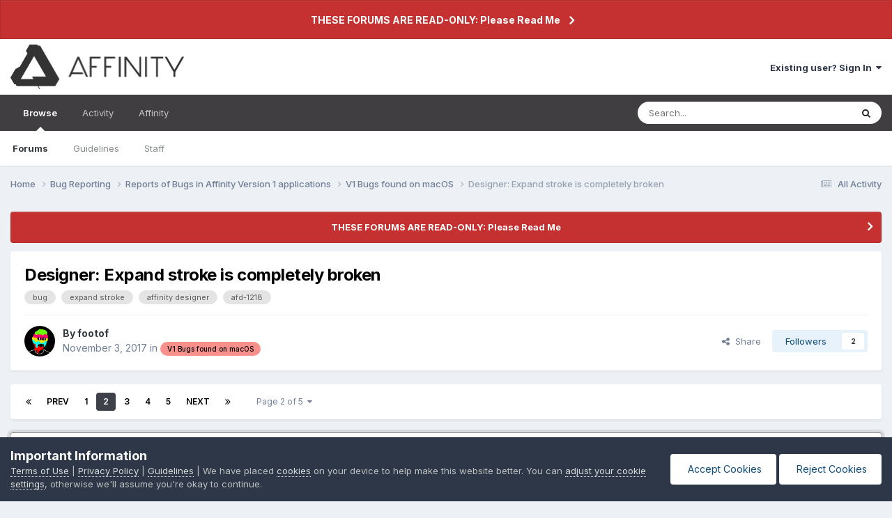

--- FILE ---
content_type: text/html;charset=UTF-8
request_url: https://forum.affinity.serif.com/index.php?/topic/49261-designer-expand-stroke-is-completely-broken/page/2/
body_size: 32542
content:
<!DOCTYPE html>
<html lang="en-US" dir="ltr">
	<head>
		<meta charset="utf-8">
        
		<title>Designer: Expand stroke is completely broken - Page 2 - V1 Bugs found on macOS - Affinity | Forum</title>
		
		
		
		

	<meta name="viewport" content="width=device-width, initial-scale=1">



	<meta name="twitter:card" content="summary_large_image" />


	
		<meta name="twitter:site" content="@affinity" />
	



	
		
			
				<meta property="og:title" content="Designer: Expand stroke is completely broken">
			
		
	

	
		
			
				<meta property="og:type" content="website">
			
		
	

	
		
			
				<meta property="og:url" content="https://forum.affinity.serif.com/index.php?/topic/49261-designer-expand-stroke-is-completely-broken/">
			
		
	

	
		
			
				<meta property="og:updated_time" content="2024-03-29T21:37:25Z">
			
		
	

	
		
			
				<meta name="keywords" content="bug, expand stroke, affinity designer, afd-1218">
			
		
	

	
		
			
				<meta property="og:image" content="https://cdn.serif.com/affinity/img/statics/og/og-all-080820220738.png">
			
		
	

	
		
			
				<meta property="og:site_name" content="Affinity | Forum">
			
		
	

	
		
			
				<meta property="og:locale" content="en_US">
			
		
	

	
		
			
				<meta property="og:image:width" content="1200">
			
		
	

	
		
			
				<meta property="og:image:height" content="630">
			
		
	

	
		
			
				<meta property="og:image:alt" content="Black AFFINITY text and logo on white background">
			
		
	


	
		<link rel="first" href="https://forum.affinity.serif.com/index.php?/topic/49261-designer-expand-stroke-is-completely-broken/" />
	

	
		<link rel="prev" href="https://forum.affinity.serif.com/index.php?/topic/49261-designer-expand-stroke-is-completely-broken/" />
	

	
		<link rel="next" href="https://forum.affinity.serif.com/index.php?/topic/49261-designer-expand-stroke-is-completely-broken/page/3/" />
	

	
		<link rel="last" href="https://forum.affinity.serif.com/index.php?/topic/49261-designer-expand-stroke-is-completely-broken/page/5/" />
	

	
		<link rel="canonical" href="https://forum.affinity.serif.com/index.php?/topic/49261-designer-expand-stroke-is-completely-broken/page/2/" />
	





<link rel="manifest" href="https://forum.affinity.serif.com/index.php?/manifest.webmanifest/">
<meta name="msapplication-config" content="https://forum.affinity.serif.com/index.php?/browserconfig.xml/">
<meta name="msapplication-starturl" content="/">
<meta name="application-name" content="Affinity | Forum">
<meta name="apple-mobile-web-app-title" content="Affinity | Forum">

	<meta name="theme-color" content="#ffffff">



	<link rel="mask-icon" href="https://forum.affinity.serif.com/uploads/monthly_2021_04/icon.svg?v=1728972713" color="#000000">




	

	
		
			<link rel="icon" sizes="36x36" href="https://forum.affinity.serif.com/uploads/monthly_2021_04/android-chrome-36x36.png?v=1728972713">
		
	

	
		
			<link rel="icon" sizes="48x48" href="https://forum.affinity.serif.com/uploads/monthly_2021_04/android-chrome-48x48.png?v=1728972713">
		
	

	
		
			<link rel="icon" sizes="72x72" href="https://forum.affinity.serif.com/uploads/monthly_2021_04/android-chrome-72x72.png?v=1728972713">
		
	

	
		
			<link rel="icon" sizes="96x96" href="https://forum.affinity.serif.com/uploads/monthly_2021_04/android-chrome-96x96.png?v=1728972713">
		
	

	
		
			<link rel="icon" sizes="144x144" href="https://forum.affinity.serif.com/uploads/monthly_2021_04/android-chrome-144x144.png?v=1728972713">
		
	

	
		
			<link rel="icon" sizes="192x192" href="https://forum.affinity.serif.com/uploads/monthly_2021_04/android-chrome-192x192.png?v=1728972713">
		
	

	
		
			<link rel="icon" sizes="256x256" href="https://forum.affinity.serif.com/uploads/monthly_2021_04/android-chrome-256x256.png?v=1728972713">
		
	

	
		
			<link rel="icon" sizes="384x384" href="https://forum.affinity.serif.com/uploads/monthly_2021_04/android-chrome-384x384.png?v=1728972713">
		
	

	
		
			<link rel="icon" sizes="512x512" href="https://forum.affinity.serif.com/uploads/monthly_2021_04/android-chrome-512x512.png?v=1728972713">
		
	

	
		
			<meta name="msapplication-square70x70logo" content="https://forum.affinity.serif.com/uploads/monthly_2021_04/msapplication-square70x70logo.png?v=1728972713"/>
		
	

	
		
			<meta name="msapplication-TileImage" content="https://forum.affinity.serif.com/uploads/monthly_2021_04/msapplication-TileImage.png?v=1728972713"/>
		
	

	
		
			<meta name="msapplication-square150x150logo" content="https://forum.affinity.serif.com/uploads/monthly_2021_04/msapplication-square150x150logo.png?v=1728972713"/>
		
	

	
		
			<meta name="msapplication-wide310x150logo" content="https://forum.affinity.serif.com/uploads/monthly_2021_04/msapplication-wide310x150logo.png?v=1728972713"/>
		
	

	
		
			<meta name="msapplication-square310x310logo" content="https://forum.affinity.serif.com/uploads/monthly_2021_04/msapplication-square310x310logo.png?v=1728972713"/>
		
	

	
		
			
				<link rel="apple-touch-icon" href="https://forum.affinity.serif.com/uploads/monthly_2021_04/apple-touch-icon-57x57.png?v=1728972713">
			
		
	

	
		
			
				<link rel="apple-touch-icon" sizes="60x60" href="https://forum.affinity.serif.com/uploads/monthly_2021_04/apple-touch-icon-60x60.png?v=1728972713">
			
		
	

	
		
			
				<link rel="apple-touch-icon" sizes="72x72" href="https://forum.affinity.serif.com/uploads/monthly_2021_04/apple-touch-icon-72x72.png?v=1728972713">
			
		
	

	
		
			
				<link rel="apple-touch-icon" sizes="76x76" href="https://forum.affinity.serif.com/uploads/monthly_2021_04/apple-touch-icon-76x76.png?v=1728972713">
			
		
	

	
		
			
				<link rel="apple-touch-icon" sizes="114x114" href="https://forum.affinity.serif.com/uploads/monthly_2021_04/apple-touch-icon-114x114.png?v=1728972713">
			
		
	

	
		
			
				<link rel="apple-touch-icon" sizes="120x120" href="https://forum.affinity.serif.com/uploads/monthly_2021_04/apple-touch-icon-120x120.png?v=1728972713">
			
		
	

	
		
			
				<link rel="apple-touch-icon" sizes="144x144" href="https://forum.affinity.serif.com/uploads/monthly_2021_04/apple-touch-icon-144x144.png?v=1728972713">
			
		
	

	
		
			
				<link rel="apple-touch-icon" sizes="152x152" href="https://forum.affinity.serif.com/uploads/monthly_2021_04/apple-touch-icon-152x152.png?v=1728972713">
			
		
	

	
		
			
				<link rel="apple-touch-icon" sizes="180x180" href="https://forum.affinity.serif.com/uploads/monthly_2021_04/apple-touch-icon-180x180.png?v=1728972713">
			
		
	





<link rel="preload" href="//forum.affinity.serif.com/applications/core/interface/font/fontawesome-webfont.woff2?v=4.7.0" as="font" crossorigin="anonymous">
		


	<link rel="preconnect" href="https://fonts.googleapis.com">
	<link rel="preconnect" href="https://fonts.gstatic.com" crossorigin>
	
		<link href="https://fonts.googleapis.com/css2?family=Inter:wght@300;400;500;600;700&display=swap" rel="stylesheet">
	



	<link rel='stylesheet' href='https://forum.affinity.serif.com/uploads/css_built_12/341e4a57816af3ba440d891ca87450ff_framework.css?v=b2743e400f1734419626' media='all'>

	<link rel='stylesheet' href='https://forum.affinity.serif.com/uploads/css_built_12/05e81b71abe4f22d6eb8d1a929494829_responsive.css?v=b2743e400f1734419626' media='all'>

	<link rel='stylesheet' href='https://forum.affinity.serif.com/uploads/css_built_12/90eb5adf50a8c640f633d47fd7eb1778_core.css?v=b2743e400f1734419626' media='all'>

	<link rel='stylesheet' href='https://forum.affinity.serif.com/uploads/css_built_12/5a0da001ccc2200dc5625c3f3934497d_core_responsive.css?v=b2743e400f1734419626' media='all'>

	<link rel='stylesheet' href='https://forum.affinity.serif.com/uploads/css_built_12/62e269ced0fdab7e30e026f1d30ae516_forums.css?v=b2743e400f1734419626' media='all'>

	<link rel='stylesheet' href='https://forum.affinity.serif.com/uploads/css_built_12/76e62c573090645fb99a15a363d8620e_forums_responsive.css?v=b2743e400f1734419626' media='all'>

	<link rel='stylesheet' href='https://forum.affinity.serif.com/uploads/css_built_12/ebdea0c6a7dab6d37900b9190d3ac77b_topics.css?v=b2743e400f1734419626' media='all'>





<link rel='stylesheet' href='https://forum.affinity.serif.com/uploads/css_built_12/258adbb6e4f3e83cd3b355f84e3fa002_custom.css?v=b2743e400f1734419626' media='all'>




		
		

	
	<link rel='shortcut icon' href='https://forum.affinity.serif.com/uploads/monthly_2021_04/icon.png' type="image/png">

	</head>
	<body class='ipsApp ipsApp_front ipsJS_none ipsClearfix' data-controller='core.front.core.app' data-message="" data-pageApp='forums' data-pageLocation='front' data-pageModule='forums' data-pageController='topic' data-pageID='49261'  >
		
<style>
.cAuthorPane_info .fc {
  margin-left: 4px;
  color: #777;
}

pre.prettyprint {
  white-space: pre-wrap;
  max-height: 500px;
}
</style>

        

        

		<a href='#ipsLayout_mainArea' class='ipsHide' title='Go to main content on this page' accesskey='m'>Jump to content</a>
		



<div class='cAnnouncements' data-controller="core.front.core.announcementBanner" >
	
	<div class='cAnnouncementPageTop ipsJS_hide ipsAnnouncement ipsMessage_error' data-announcementId="16">
        
        <a href='https://forum.affinity.serif.com/index.php?/announcement/16-these-forums-are-read-only-please-read-me/' data-ipsDialog data-ipsDialog-title="THESE FORUMS ARE READ-ONLY: Please Read Me">THESE FORUMS ARE READ-ONLY: Please Read Me</a>
        

		<a href='#' data-role="dismissAnnouncement">×</a>
	</div>
	
</div>



		<div id='ipsLayout_header' class='ipsClearfix'>
			<header>
				<div class='ipsLayout_container'>
					


<a href='https://forum.affinity.serif.com/' id='elLogo' accesskey='1'><img src="https://forum.affinity.serif.com/uploads/monthly_2024_10/affinity-logo.png.5ad773dd4d86e74d655f24ba074250fd.png" alt='Affinity | Forum'></a>

					
						

	<ul id='elUserNav' class='ipsList_inline cSignedOut ipsResponsive_showDesktop'>
		
        
		
        
        
            
            <li id='elSignInLink'>
                <a href='https://forum.affinity.serif.com/index.php?/login/' data-ipsMenu-closeOnClick="false" data-ipsMenu id='elUserSignIn'>
                    Existing user? Sign In &nbsp;<i class='fa fa-caret-down'></i>
                </a>
                
<div id='elUserSignIn_menu' class='ipsMenu ipsMenu_auto ipsHide'>
	<form accept-charset='utf-8' method='post' action='https://forum.affinity.serif.com/index.php?/login/'>
		<input type="hidden" name="csrfKey" value="5b4fadbc9318c7b924afa4e06da44512">
		<input type="hidden" name="ref" value="aHR0cHM6Ly9mb3J1bS5hZmZpbml0eS5zZXJpZi5jb20vaW5kZXgucGhwPy90b3BpYy80OTI2MS1kZXNpZ25lci1leHBhbmQtc3Ryb2tlLWlzLWNvbXBsZXRlbHktYnJva2VuL3BhZ2UvMi8=">
		<div data-role="loginForm">
			
			
			
				
<div class="ipsPad ipsForm ipsForm_vertical">
	<h4 class="ipsType_sectionHead">Sign In</h4>
	<br><br>
	<ul class='ipsList_reset'>
		<li class="ipsFieldRow ipsFieldRow_noLabel ipsFieldRow_fullWidth">
			
			
				<input type="email" placeholder="Email Address" name="auth" autocomplete="email">
			
		</li>
		<li class="ipsFieldRow ipsFieldRow_noLabel ipsFieldRow_fullWidth">
			<input type="password" placeholder="Password" name="password" autocomplete="current-password">
		</li>
		<li class="ipsFieldRow ipsFieldRow_checkbox ipsClearfix">
			<span class="ipsCustomInput">
				<input type="checkbox" name="remember_me" id="remember_me_checkbox" value="1" checked aria-checked="true">
				<span></span>
			</span>
			<div class="ipsFieldRow_content">
				<label class="ipsFieldRow_label" for="remember_me_checkbox">Remember me</label>
				<span class="ipsFieldRow_desc">Not recommended on shared computers</span>
			</div>
		</li>
		<li class="ipsFieldRow ipsFieldRow_fullWidth">
			<button type="submit" name="_processLogin" value="usernamepassword" class="ipsButton ipsButton_primary ipsButton_small" id="elSignIn_submit">Sign In</button>
			
				<p class="ipsType_right ipsType_small">
					
						<a href='https://forum.affinity.serif.com/index.php?/lostpassword/' data-ipsDialog data-ipsDialog-title='Forgot your password?'>
					
					Forgot your password?</a>
				</p>
			
		</li>
	</ul>
</div>
			
		</div>
	</form>
</div>
            </li>
            
        
		
	</ul>

						
<ul class='ipsMobileHamburger ipsList_reset ipsResponsive_hideDesktop'>
	<li data-ipsDrawer data-ipsDrawer-drawerElem='#elMobileDrawer'>
		<a href='#' >
			
			
				
			
			
			
			<i class='fa fa-navicon'></i>
		</a>
	</li>
</ul>
					
				</div>
			</header>
			

	<nav data-controller='core.front.core.navBar' class=' ipsResponsive_showDesktop'>
		<div class='ipsNavBar_primary ipsLayout_container '>
			<ul data-role="primaryNavBar" class='ipsClearfix'>
				


	
		
		
			
		
		<li class='ipsNavBar_active' data-active id='elNavSecondary_1' data-role="navBarItem" data-navApp="core" data-navExt="CustomItem">
			
			
				<a href="https://forum.affinity.serif.com"  data-navItem-id="1" data-navDefault>
					Browse<span class='ipsNavBar_active__identifier'></span>
				</a>
			
			
				<ul class='ipsNavBar_secondary ' data-role='secondaryNavBar'>
					


	
		
		
			
		
		<li class='ipsNavBar_active' data-active id='elNavSecondary_8' data-role="navBarItem" data-navApp="forums" data-navExt="Forums">
			
			
				<a href="https://forum.affinity.serif.com/index.php"  data-navItem-id="8" data-navDefault>
					Forums<span class='ipsNavBar_active__identifier'></span>
				</a>
			
			
		</li>
	
	

	
		
		
		<li  id='elNavSecondary_9' data-role="navBarItem" data-navApp="core" data-navExt="Guidelines">
			
			
				<a href="https://forum.affinity.serif.com/index.php?/guidelines/"  data-navItem-id="9" >
					Guidelines<span class='ipsNavBar_active__identifier'></span>
				</a>
			
			
		</li>
	
	

	
		
		
		<li  id='elNavSecondary_10' data-role="navBarItem" data-navApp="core" data-navExt="StaffDirectory">
			
			
				<a href="https://forum.affinity.serif.com/index.php?/staff/"  data-navItem-id="10" >
					Staff<span class='ipsNavBar_active__identifier'></span>
				</a>
			
			
		</li>
	
	

	
	

	
	

					<li class='ipsHide' id='elNavigationMore_1' data-role='navMore'>
						<a href='#' data-ipsMenu data-ipsMenu-appendTo='#elNavigationMore_1' id='elNavigationMore_1_dropdown'>More <i class='fa fa-caret-down'></i></a>
						<ul class='ipsHide ipsMenu ipsMenu_auto' id='elNavigationMore_1_dropdown_menu' data-role='moreDropdown'></ul>
					</li>
				</ul>
			
		</li>
	
	

	
		
		
		<li  id='elNavSecondary_2' data-role="navBarItem" data-navApp="core" data-navExt="CustomItem">
			
			
				<a href="https://forum.affinity.serif.com/index.php?/discover/"  data-navItem-id="2" >
					Activity<span class='ipsNavBar_active__identifier'></span>
				</a>
			
			
				<ul class='ipsNavBar_secondary ipsHide' data-role='secondaryNavBar'>
					


	
		
		
		<li  id='elNavSecondary_3' data-role="navBarItem" data-navApp="core" data-navExt="AllActivity">
			
			
				<a href="https://forum.affinity.serif.com/index.php?/discover/"  data-navItem-id="3" >
					All Activity<span class='ipsNavBar_active__identifier'></span>
				</a>
			
			
		</li>
	
	

	
	

	
	

	
	

	
		
		
		<li  id='elNavSecondary_7' data-role="navBarItem" data-navApp="core" data-navExt="Search">
			
			
				<a href="https://forum.affinity.serif.com/index.php?/search/"  data-navItem-id="7" >
					Search<span class='ipsNavBar_active__identifier'></span>
				</a>
			
			
		</li>
	
	

					<li class='ipsHide' id='elNavigationMore_2' data-role='navMore'>
						<a href='#' data-ipsMenu data-ipsMenu-appendTo='#elNavigationMore_2' id='elNavigationMore_2_dropdown'>More <i class='fa fa-caret-down'></i></a>
						<ul class='ipsHide ipsMenu ipsMenu_auto' id='elNavigationMore_2_dropdown_menu' data-role='moreDropdown'></ul>
					</li>
				</ul>
			
		</li>
	
	

	
	

	
	

	
	

	
		
		
		<li  id='elNavSecondary_22' data-role="navBarItem" data-navApp="core" data-navExt="CustomItem">
			
			
				<a href="https://affinity.serif.com"  data-navItem-id="22" >
					Affinity<span class='ipsNavBar_active__identifier'></span>
				</a>
			
			
				<ul class='ipsNavBar_secondary ipsHide' data-role='secondaryNavBar'>
					


	
		
		
		<li  id='elNavSecondary_19' data-role="navBarItem" data-navApp="core" data-navExt="CustomItem">
			
			
				<a href="https://affinity.serif.com" target='_blank' rel="noopener" data-navItem-id="19" >
					 Homepage<span class='ipsNavBar_active__identifier'></span>
				</a>
			
			
		</li>
	
	

	
		
		
		<li  id='elNavSecondary_20' data-role="navBarItem" data-navApp="core" data-navExt="CustomItem">
			
			
				<a href="http://affinity.help" target='_blank' rel="noopener" data-navItem-id="20" >
					Online Help<span class='ipsNavBar_active__identifier'></span>
				</a>
			
			
		</li>
	
	

	
		
		
		<li  id='elNavSecondary_21' data-role="navBarItem" data-navApp="core" data-navExt="CustomItem">
			
			
				<a href="http://affinityspotlight.com" target='_blank' rel="noopener" data-navItem-id="21" >
					Spotlight<span class='ipsNavBar_active__identifier'></span>
				</a>
			
			
		</li>
	
	

	
	

	
	

					<li class='ipsHide' id='elNavigationMore_22' data-role='navMore'>
						<a href='#' data-ipsMenu data-ipsMenu-appendTo='#elNavigationMore_22' id='elNavigationMore_22_dropdown'>More <i class='fa fa-caret-down'></i></a>
						<ul class='ipsHide ipsMenu ipsMenu_auto' id='elNavigationMore_22_dropdown_menu' data-role='moreDropdown'></ul>
					</li>
				</ul>
			
		</li>
	
	

				<li class='ipsHide' id='elNavigationMore' data-role='navMore'>
					<a href='#' data-ipsMenu data-ipsMenu-appendTo='#elNavigationMore' id='elNavigationMore_dropdown'>More</a>
					<ul class='ipsNavBar_secondary ipsHide' data-role='secondaryNavBar'>
						<li class='ipsHide' id='elNavigationMore_more' data-role='navMore'>
							<a href='#' data-ipsMenu data-ipsMenu-appendTo='#elNavigationMore_more' id='elNavigationMore_more_dropdown'>More <i class='fa fa-caret-down'></i></a>
							<ul class='ipsHide ipsMenu ipsMenu_auto' id='elNavigationMore_more_dropdown_menu' data-role='moreDropdown'></ul>
						</li>
					</ul>
				</li>
			</ul>
			

	<div id="elSearchWrapper">
		<div id='elSearch' data-controller="core.front.core.quickSearch">
			<form accept-charset='utf-8' action='//forum.affinity.serif.com/index.php?/search/&amp;do=quicksearch' method='post'>
                <input type='search' id='elSearchField' placeholder='Search...' name='q' autocomplete='off' aria-label='Search'>
                <details class='cSearchFilter'>
                    <summary class='cSearchFilter__text'></summary>
                    <ul class='cSearchFilter__menu'>
                        
                        <li><label><input type="radio" name="type" value="all" ><span class='cSearchFilter__menuText'>Everywhere</span></label></li>
                        
                            
                                <li><label><input type="radio" name="type" value='contextual_{&quot;type&quot;:&quot;forums_topic&quot;,&quot;nodes&quot;:130}' checked><span class='cSearchFilter__menuText'>This Forum</span></label></li>
                            
                                <li><label><input type="radio" name="type" value='contextual_{&quot;type&quot;:&quot;forums_topic&quot;,&quot;item&quot;:49261}' checked><span class='cSearchFilter__menuText'>This Topic</span></label></li>
                            
                        
                        
                            <li><label><input type="radio" name="type" value="core_statuses_status"><span class='cSearchFilter__menuText'>Status Updates</span></label></li>
                        
                            <li><label><input type="radio" name="type" value="forums_topic"><span class='cSearchFilter__menuText'>Topics</span></label></li>
                        
                            <li><label><input type="radio" name="type" value="core_members"><span class='cSearchFilter__menuText'>Members</span></label></li>
                        
                    </ul>
                </details>
				<button class='cSearchSubmit' type="submit" aria-label='Search'><i class="fa fa-search"></i></button>
			</form>
		</div>
	</div>

		</div>
	</nav>

			
<ul id='elMobileNav' class='ipsResponsive_hideDesktop' data-controller='core.front.core.mobileNav'>
	
		
			
			
				
				
			
				
				
			
				
					<li id='elMobileBreadcrumb'>
						<a href='https://forum.affinity.serif.com/index.php?/forum/130-v1-bugs-found-on-macos/'>
							<span>V1 Bugs found on macOS</span>
						</a>
					</li>
				
				
			
				
				
			
		
	
	
	
	<li >
		<a data-action="defaultStream" href='https://forum.affinity.serif.com/index.php?/discover/'><i class="fa fa-newspaper-o" aria-hidden="true"></i></a>
	</li>

	

	
		<li class='ipsJS_show'>
			<a href='https://forum.affinity.serif.com/index.php?/search/'><i class='fa fa-search'></i></a>
		</li>
	
</ul>
		</div>
		<main id='ipsLayout_body' class='ipsLayout_container'>
			<div id='ipsLayout_contentArea'>
				<div id='ipsLayout_contentWrapper'>
					
<nav class='ipsBreadcrumb ipsBreadcrumb_top ipsFaded_withHover'>
	

	<ul class='ipsList_inline ipsPos_right'>
		
		<li >
			<a data-action="defaultStream" class='ipsType_light '  href='https://forum.affinity.serif.com/index.php?/discover/'><i class="fa fa-newspaper-o" aria-hidden="true"></i> <span>All Activity</span></a>
		</li>
		
	</ul>

	<ul data-role="breadcrumbList">
		<li>
			<a title="Home" href='https://forum.affinity.serif.com/'>
				<span>Home <i class='fa fa-angle-right'></i></span>
			</a>
		</li>
		
		
			<li>
				
					<a href='https://forum.affinity.serif.com/index.php?/forum/71-bug-reporting/'>
						<span>Bug Reporting <i class='fa fa-angle-right' aria-hidden="true"></i></span>
					</a>
				
			</li>
		
			<li>
				
					<a href='https://forum.affinity.serif.com/index.php?/forum/120-reports-of-bugs-in-affinity-version-1-applications/'>
						<span>Reports of Bugs in Affinity Version 1 applications <i class='fa fa-angle-right' aria-hidden="true"></i></span>
					</a>
				
			</li>
		
			<li>
				
					<a href='https://forum.affinity.serif.com/index.php?/forum/130-v1-bugs-found-on-macos/'>
						<span>V1 Bugs found on macOS <i class='fa fa-angle-right' aria-hidden="true"></i></span>
					</a>
				
			</li>
		
			<li>
				
					Designer: Expand stroke is completely broken
				
			</li>
		
	</ul>
</nav>
					
					<div id='ipsLayout_mainArea'>
						
						
						
						

	


	<div class='cAnnouncementsContent'>
		
		<div class='cAnnouncementContentTop ipsAnnouncement ipsMessage_error ipsType_center'>
            
			<a href='https://forum.affinity.serif.com/index.php?/announcement/16-these-forums-are-read-only-please-read-me/' data-ipsDialog data-ipsDialog-title="THESE FORUMS ARE READ-ONLY: Please Read Me">THESE FORUMS ARE READ-ONLY: Please Read Me</a>
            
		</div>
		
	</div>



						



<div class='ipsPageHeader ipsResponsive_pull ipsBox ipsPadding sm:ipsPadding:half ipsMargin_bottom'>
		
	
	<div class='ipsFlex ipsFlex-ai:center ipsFlex-fw:wrap ipsGap:4'>
		<div class='ipsFlex-flex:11'>
			<h1 class='ipsType_pageTitle ipsContained_container'>
				

				
				
					<span class='ipsType_break ipsContained'>
						<span>Designer: Expand stroke is completely broken</span>
					</span>
				
			</h1>
			
			
				


	
		<ul class='ipsTags ipsList_inline ' >
			
				
					

<li >
	
	<a href="https://forum.affinity.serif.com/index.php?/search/&amp;tags=bug" class='ipsTag' title="Find other content tagged with 'bug'" rel="tag" data-tag-label="bug"><span>bug</span></a>
	
</li>
				
					

<li >
	
	<a href="https://forum.affinity.serif.com/index.php?/search/&amp;tags=expand%20stroke" class='ipsTag' title="Find other content tagged with 'expand stroke'" rel="tag" data-tag-label="expand stroke"><span>expand stroke</span></a>
	
</li>
				
					

<li >
	
	<a href="https://forum.affinity.serif.com/index.php?/search/&amp;tags=affinity%20designer" class='ipsTag' title="Find other content tagged with 'affinity designer'" rel="tag" data-tag-label="affinity designer"><span>affinity designer</span></a>
	
</li>
				
					

<li >
	
	<a href="https://forum.affinity.serif.com/index.php?/search/&amp;tags=afd-1218" class='ipsTag' title="Find other content tagged with 'afd-1218'" rel="tag" data-tag-label="afd-1218"><span>afd-1218</span></a>
	
</li>
				
			
			
		</ul>
		
	

			
		</div>
		
	</div>
	<hr class='ipsHr'>
	<div class='ipsPageHeader__meta ipsFlex ipsFlex-jc:between ipsFlex-ai:center ipsFlex-fw:wrap ipsGap:3'>
		<div class='ipsFlex-flex:11'>
			<div class='ipsPhotoPanel ipsPhotoPanel_mini ipsPhotoPanel_notPhone ipsClearfix'>
				


	<a href="https://forum.affinity.serif.com/index.php?/profile/10019-footof/" rel="nofollow" data-ipsHover data-ipsHover-width="370" data-ipsHover-target="https://forum.affinity.serif.com/index.php?/profile/10019-footof/&amp;do=hovercard" class="ipsUserPhoto ipsUserPhoto_mini" title="Go to footof's profile">
		<img src='https://forum.affinity.serif.com/uploads/monthly_2017_07/5971e1b5104ce_tumblrprofile8.thumb.png.2dff2573beafb9d992531a74d830b309.png' alt='footof' loading="lazy">
	</a>

				<div>
					<p class='ipsType_reset ipsType_blendLinks'>
						<span class='ipsType_normal'>
						
							<strong>By 


<a href='https://forum.affinity.serif.com/index.php?/profile/10019-footof/' rel="nofollow" data-ipsHover data-ipsHover-width='370' data-ipsHover-target='https://forum.affinity.serif.com/index.php?/profile/10019-footof/&amp;do=hovercard&amp;referrer=https%253A%252F%252Fforum.affinity.serif.com%252Findex.php%253F%252Ftopic%252F49261-designer-expand-stroke-is-completely-broken%252Fpage%252F2%252F' title="Go to footof's profile" class="ipsType_break">footof</a></strong><br />
							<span class='ipsType_light'><time datetime='2017-11-03T18:21:27Z' title='11/03/2017 06:21  PM' data-short='8 yr'>November 3, 2017</time> in <a href="https://forum.affinity.serif.com/index.php?/forum/130-v1-bugs-found-on-macos/">

<span class="ipsBadge ipsBadge_pill" 


style="background-color: #fa908c; color: #000000;"
>V1 Bugs found on macOS</span>
</a></span>
						
						</span>
					</p>
				</div>
			</div>
		</div>
		
			<div class='ipsFlex-flex:01 ipsResponsive_hidePhone'>
				<div class='ipsShareLinks'>
					
						


    <a href='#elShareItem_2106969584_menu' id='elShareItem_2106969584' data-ipsMenu class='ipsShareButton ipsButton ipsButton_verySmall ipsButton_link ipsButton_link--light'>
        <span><i class='fa fa-share-alt'></i></span> &nbsp;Share
    </a>

    <div class='ipsPadding ipsMenu ipsMenu_normal ipsHide' id='elShareItem_2106969584_menu' data-controller="core.front.core.sharelink">
        
        
        <span data-ipsCopy data-ipsCopy-flashmessage>
            <a href="https://forum.affinity.serif.com/index.php?/topic/49261-designer-expand-stroke-is-completely-broken/" class="ipsButton ipsButton_light ipsButton_small ipsButton_fullWidth" data-role="copyButton" data-clipboard-text="https://forum.affinity.serif.com/index.php?/topic/49261-designer-expand-stroke-is-completely-broken/" data-ipstooltip title='Copy Link to Clipboard'><i class="fa fa-clone"></i> https://forum.affinity.serif.com/index.php?/topic/49261-designer-expand-stroke-is-completely-broken/</a>
        </span>
        <ul class='ipsShareLinks ipsMargin_top:half'>
            
                <li>
<a href="https://x.com/share?url=https%3A%2F%2Fforum.affinity.serif.com%2Findex.php%3F%2Ftopic%2F49261-designer-expand-stroke-is-completely-broken%2F" class="cShareLink cShareLink_x" target="_blank" data-role="shareLink" title='Share on X' data-ipsTooltip rel='nofollow noopener'>
    <i class="fa fa-x"></i>
</a></li>
            
                <li>
<a href="https://www.facebook.com/sharer/sharer.php?u=https%3A%2F%2Fforum.affinity.serif.com%2Findex.php%3F%2Ftopic%2F49261-designer-expand-stroke-is-completely-broken%2F" class="cShareLink cShareLink_facebook" target="_blank" data-role="shareLink" title='Share on Facebook' data-ipsTooltip rel='noopener nofollow'>
	<i class="fa fa-facebook"></i>
</a></li>
            
                <li>
<a href="https://www.reddit.com/submit?url=https%3A%2F%2Fforum.affinity.serif.com%2Findex.php%3F%2Ftopic%2F49261-designer-expand-stroke-is-completely-broken%2F&amp;title=Designer%3A+Expand+stroke+is+completely+broken" rel="nofollow noopener" class="cShareLink cShareLink_reddit" target="_blank" title='Share on Reddit' data-ipsTooltip>
	<i class="fa fa-reddit"></i>
</a></li>
            
                <li>
<a href="https://pinterest.com/pin/create/button/?url=https://forum.affinity.serif.com/index.php?/topic/49261-designer-expand-stroke-is-completely-broken/&amp;media=" class="cShareLink cShareLink_pinterest" rel="nofollow noopener" target="_blank" data-role="shareLink" title='Share on Pinterest' data-ipsTooltip>
	<i class="fa fa-pinterest"></i>
</a></li>
            
        </ul>
        
            <hr class='ipsHr'>
            <button class='ipsHide ipsButton ipsButton_verySmall ipsButton_light ipsButton_fullWidth ipsMargin_top:half' data-controller='core.front.core.webshare' data-role='webShare' data-webShareTitle='Designer: Expand stroke is completely broken' data-webShareText='Designer: Expand stroke is completely broken' data-webShareUrl='https://forum.affinity.serif.com/index.php?/topic/49261-designer-expand-stroke-is-completely-broken/'>More sharing options...</button>
        
    </div>

					
					
                    

					



					

<div data-followApp='forums' data-followArea='topic' data-followID='49261' data-controller='core.front.core.followButton'>
	

	<a href='https://forum.affinity.serif.com/index.php?/login/' rel="nofollow" class="ipsFollow ipsPos_middle ipsButton ipsButton_light ipsButton_verySmall " data-role="followButton" data-ipsTooltip title='Sign in to follow this'>
		<span>Followers</span>
		<span class='ipsCommentCount'>2</span>
	</a>

</div>
				</div>
			</div>
					
	</div>
	
	
</div>








<div class='ipsClearfix'>
	<ul class="ipsToolList ipsToolList_horizontal ipsClearfix ipsSpacer_both ipsResponsive_hidePhone">
		
		
		
	</ul>
</div>

<div id='comments' data-controller='core.front.core.commentFeed,forums.front.topic.view, core.front.core.ignoredComments' data-autoPoll data-baseURL='https://forum.affinity.serif.com/index.php?/topic/49261-designer-expand-stroke-is-completely-broken/'  data-feedID='topic-49261' class='cTopic ipsClear ipsSpacer_top'>
	
			

				<div class="ipsBox ipsResponsive_pull ipsPadding:half ipsClearfix ipsClear ipsMargin_bottom">
					
					
						


	
	<ul class='ipsPagination' id='elPagination_f69779c39141f39f47ba296a0f20c816_1919853853' data-ipsPagination-seoPagination='true' data-pages='5' data-ipsPagination  data-ipsPagination-pages="5" data-ipsPagination-perPage='25'>
		
			
				<li class='ipsPagination_first'><a href='https://forum.affinity.serif.com/index.php?/topic/49261-designer-expand-stroke-is-completely-broken/#comments' rel="first" data-page='1' data-ipsTooltip title='First page'><i class='fa fa-angle-double-left'></i></a></li>
				<li class='ipsPagination_prev'><a href='https://forum.affinity.serif.com/index.php?/topic/49261-designer-expand-stroke-is-completely-broken/#comments' rel="prev" data-page='1' data-ipsTooltip title='Previous page'>Prev</a></li>
				
					<li class='ipsPagination_page'><a href='https://forum.affinity.serif.com/index.php?/topic/49261-designer-expand-stroke-is-completely-broken/#comments' data-page='1'>1</a></li>
				
			
			<li class='ipsPagination_page ipsPagination_active'><a href='https://forum.affinity.serif.com/index.php?/topic/49261-designer-expand-stroke-is-completely-broken/page/2/#comments' data-page='2'>2</a></li>
			
				
					<li class='ipsPagination_page'><a href='https://forum.affinity.serif.com/index.php?/topic/49261-designer-expand-stroke-is-completely-broken/page/3/#comments' data-page='3'>3</a></li>
				
					<li class='ipsPagination_page'><a href='https://forum.affinity.serif.com/index.php?/topic/49261-designer-expand-stroke-is-completely-broken/page/4/#comments' data-page='4'>4</a></li>
				
					<li class='ipsPagination_page'><a href='https://forum.affinity.serif.com/index.php?/topic/49261-designer-expand-stroke-is-completely-broken/page/5/#comments' data-page='5'>5</a></li>
				
				<li class='ipsPagination_next'><a href='https://forum.affinity.serif.com/index.php?/topic/49261-designer-expand-stroke-is-completely-broken/page/3/#comments' rel="next" data-page='3' data-ipsTooltip title='Next page'>Next</a></li>
				<li class='ipsPagination_last'><a href='https://forum.affinity.serif.com/index.php?/topic/49261-designer-expand-stroke-is-completely-broken/page/5/#comments' rel="last" data-page='5' data-ipsTooltip title='Last page'><i class='fa fa-angle-double-right'></i></a></li>
			
			
				<li class='ipsPagination_pageJump'>
					<a href='#' data-ipsMenu data-ipsMenu-closeOnClick='false' data-ipsMenu-appendTo='#elPagination_f69779c39141f39f47ba296a0f20c816_1919853853' id='elPagination_f69779c39141f39f47ba296a0f20c816_1919853853_jump'>Page 2 of 5 &nbsp;<i class='fa fa-caret-down'></i></a>
					<div class='ipsMenu ipsMenu_narrow ipsPadding ipsHide' id='elPagination_f69779c39141f39f47ba296a0f20c816_1919853853_jump_menu'>
						<form accept-charset='utf-8' method='post' action='https://forum.affinity.serif.com/index.php?/topic/49261-designer-expand-stroke-is-completely-broken/#comments' data-role="pageJump" data-baseUrl='#'>
							<ul class='ipsForm ipsForm_horizontal'>
								<li class='ipsFieldRow'>
									<input type='number' min='1' max='5' placeholder='Page number' class='ipsField_fullWidth' name='page'>
								</li>
								<li class='ipsFieldRow ipsFieldRow_fullWidth'>
									<input type='submit' class='ipsButton_fullWidth ipsButton ipsButton_verySmall ipsButton_primary' value='Go'>
								</li>
							</ul>
						</form>
					</div>
				</li>
			
		
	</ul>

					
				</div>
			
	

	

<div data-controller='core.front.core.recommendedComments' data-url='https://forum.affinity.serif.com/index.php?/topic/49261-designer-expand-stroke-is-completely-broken/&amp;recommended=comments' class='ipsRecommendedComments ipsHide'>
	<div data-role="recommendedComments">
		<h2 class='ipsType_sectionHead ipsType_large ipsType_bold ipsMargin_bottom'>Recommended Posts</h2>
		
	</div>
</div>
	
	<div id="elPostFeed" data-role='commentFeed' data-controller='core.front.core.moderation' >
		<form action="https://forum.affinity.serif.com/index.php?/topic/49261-designer-expand-stroke-is-completely-broken/page/2/&amp;csrfKey=5b4fadbc9318c7b924afa4e06da44512&amp;do=multimodComment" method="post" data-ipsPageAction data-role='moderationTools'>
			
			
				

					

					
					



<a id='findComment-300852'></a>
<a id='comment-300852'></a>
<article data-memberGroup="24"  id='elComment_300852' class='cPost ipsBox ipsResponsive_pull  ipsComment  ipsComment_parent ipsClearfix ipsClear ipsColumns ipsColumns_noSpacing ipsColumns_collapsePhone ipsComment_highlighted   '>
	

	
		<div class='ipsResponsive_showPhone ipsComment_badges'>
			<ul class='ipsList_reset ipsFlex ipsFlex-fw:wrap ipsGap:2 ipsGap_row:1'>
				
					<li><strong class='ipsBadge ipsBadge_large ipsBadge_highlightedGroup'>Staff</strong></li>
				
				
				
				
			</ul>
		</div>
	

	<div class='cAuthorPane_mobile ipsResponsive_showPhone'>
		<div class='cAuthorPane_photo'>
			<div class='cAuthorPane_photoWrap'>
				


	<a href="https://forum.affinity.serif.com/index.php?/profile/59-meb/" rel="nofollow" data-ipsHover data-ipsHover-width="370" data-ipsHover-target="https://forum.affinity.serif.com/index.php?/profile/59-meb/&amp;do=hovercard" class="ipsUserPhoto ipsUserPhoto_large" title="Go to MEB's profile">
		<img src='https://forum.affinity.serif.com/uploads/profile/photo-thumb-59.png' alt='MEB' loading="lazy">
	</a>

				
				<span class="cAuthorPane_badge cAuthorPane_badge--moderator" data-ipsTooltip title="MEB is a moderator"></span>
				
				
			</div>
		</div>
		<div class='cAuthorPane_content'>
			<h3 class='ipsType_sectionHead cAuthorPane_author ipsType_break ipsType_blendLinks ipsFlex ipsFlex-ai:center'>
				


<a href='https://forum.affinity.serif.com/index.php?/profile/59-meb/' rel="nofollow" data-ipsHover data-ipsHover-width='370' data-ipsHover-target='https://forum.affinity.serif.com/index.php?/profile/59-meb/&amp;do=hovercard&amp;referrer=https%253A%252F%252Fforum.affinity.serif.com%252Findex.php%253F%252Ftopic%252F49261-designer-expand-stroke-is-completely-broken%252Fpage%252F2%252F' title="Go to MEB's profile" class="ipsType_break"><span style='color:red;'>MEB</span></a>
			</h3>
			<div class='ipsType_light ipsType_reset'>
			    <a href='https://forum.affinity.serif.com/index.php?/topic/49261-designer-expand-stroke-is-completely-broken/page/2/#findComment-300852' rel="nofollow" class='ipsType_blendLinks'>Posted <time datetime='2018-04-26T14:08:25Z' title='04/26/2018 02:08  PM' data-short='7 yr'>April 26, 2018</time></a>
				
			</div>
		</div>
	</div>
	<aside class='ipsComment_author cAuthorPane ipsColumn ipsColumn_medium ipsResponsive_hidePhone'>
		<h3 class='ipsType_sectionHead cAuthorPane_author ipsType_blendLinks ipsType_break'><strong>


<a href='https://forum.affinity.serif.com/index.php?/profile/59-meb/' rel="nofollow" data-ipsHover data-ipsHover-width='370' data-ipsHover-target='https://forum.affinity.serif.com/index.php?/profile/59-meb/&amp;do=hovercard&amp;referrer=https%253A%252F%252Fforum.affinity.serif.com%252Findex.php%253F%252Ftopic%252F49261-designer-expand-stroke-is-completely-broken%252Fpage%252F2%252F' title="Go to MEB's profile" class="ipsType_break">MEB</a></strong>
			
		</h3>
		<ul class='cAuthorPane_info ipsList_reset'>
			<li data-role='photo' class='cAuthorPane_photo'>
				<div class='cAuthorPane_photoWrap'>
					


	<a href="https://forum.affinity.serif.com/index.php?/profile/59-meb/" rel="nofollow" data-ipsHover data-ipsHover-width="370" data-ipsHover-target="https://forum.affinity.serif.com/index.php?/profile/59-meb/&amp;do=hovercard" class="ipsUserPhoto ipsUserPhoto_large" title="Go to MEB's profile">
		<img src='https://forum.affinity.serif.com/uploads/profile/photo-thumb-59.png' alt='MEB' loading="lazy">
	</a>

					
						<span class="cAuthorPane_badge cAuthorPane_badge--moderator" data-ipsTooltip title="MEB is a moderator"></span>
					
					
				</div>
			</li>
			
				<li data-role='group'><span style='color:red;'>Staff</span></li>
				
					<li data-role='group-icon'><img src='https://forum.affinity.serif.com/uploads/monthly_2023_04/staff.png.67d9b9c5184d7153b0ee4be9e2f8a102.png' alt='' class='cAuthorGroupIcon'></li>
				
			
			
				<li data-role='stats' class='ipsMargin_top'>
					<ul class="ipsList_reset ipsType_light ipsFlex ipsFlex-ai:center ipsFlex-jc:center ipsGap_row:2 cAuthorPane_stats">
						<li>
							
								<a href="https://forum.affinity.serif.com/index.php?/profile/59-meb/content/" rel="nofollow" title="31,983 posts" data-ipsTooltip class="ipsType_blendLinks">
							
								<i class="fa fa-comment"></i> 32k
							
								</a>
							
						</li>
						
					</ul>
				</li>
			
			
				

			
		</ul>
	</aside>
	<div class='ipsColumn ipsColumn_fluid ipsMargin:none'>
		

<div id='comment-300852_wrap' data-controller='core.front.core.comment' data-commentApp='forums' data-commentType='forums' data-commentID="300852" data-quoteData='{&quot;userid&quot;:59,&quot;username&quot;:&quot;MEB&quot;,&quot;timestamp&quot;:1524751705,&quot;contentapp&quot;:&quot;forums&quot;,&quot;contenttype&quot;:&quot;forums&quot;,&quot;contentid&quot;:49261,&quot;contentclass&quot;:&quot;forums_Topic&quot;,&quot;contentcommentid&quot;:300852}' class='ipsComment_content ipsType_medium'>

	<div class='ipsComment_meta ipsType_light ipsFlex ipsFlex-ai:center ipsFlex-jc:between ipsFlex-fd:row-reverse'>
		<div class='ipsType_light ipsType_reset ipsType_blendLinks ipsComment_toolWrap'>
			<div class='ipsResponsive_hidePhone ipsComment_badges'>
				<ul class='ipsList_reset ipsFlex ipsFlex-jc:end ipsFlex-fw:wrap ipsGap:2 ipsGap_row:1'>
					
					
						<li><strong class='ipsBadge ipsBadge_large ipsBadge_highlightedGroup'>Staff</strong></li>
					
					
					
					
				</ul>
			</div>
			<ul class='ipsList_reset ipsComment_tools'>
				<li>
					<a href='#elControls_300852_menu' class='ipsComment_ellipsis' id='elControls_300852' title='More options...' data-ipsMenu data-ipsMenu-appendTo='#comment-300852_wrap'><i class='fa fa-ellipsis-h'></i></a>
					<ul id='elControls_300852_menu' class='ipsMenu ipsMenu_narrow ipsHide'>
						
						
                        
						
						
						
							
								
							
							
							
							
							
							
						
					</ul>
				</li>
				
			</ul>
		</div>

		<div class='ipsType_reset ipsResponsive_hidePhone'>
		   
		   Posted <time datetime='2018-04-26T14:08:25Z' title='04/26/2018 02:08  PM' data-short='7 yr'>April 26, 2018</time>
		   
			
			<span class='ipsResponsive_hidePhone'>
				
				
			</span>
		</div>
	</div>

	

    

	<div class='cPost_contentWrap'>
		
		<div data-role='commentContent' class='ipsType_normal ipsType_richText ipsPadding_bottom ipsContained' data-controller='core.front.core.lightboxedImages'>
			<p>
	It doesn't work simply because it's a less common operation compared to changing their fill/stroke properties and so no code was written to accomplish this yet. It's not exactly a bug, more of an inconsistency. Feel free to create a thread in the Feature Requests section for this if you feel it's important for you.
</p>

			
		</div>

		

		
			

	<div data-role="memberSignature" class='ipsResponsive_hidePhone ipsBorder_top ipsPadding_vertical'>
		

		<div class='ipsType_light ipsType_richText' data-ipsLazyLoad>
			<p>
	<span data-controller="core.front.core.moderation"><span data-role="editableTitle" title="(Click and hold to edit title)"><a href="http://affin.co/LearningAffinity" rel="external nofollow">A Guide to Learning Affinity Software</a></span></span>
</p>

		</div>
	</div>

		
	</div>

	
    
</div>
	</div>
</article>
					
						<ul class='ipsTopicMeta'>
							
							
								<li class="ipsTopicMeta__item ipsTopicMeta__item--time">
									4 weeks later...
								</li>
							
						</ul>
					
					
					
						







<div class="ipsBox cTopicOverview cTopicOverview--inline ipsFlex ipsFlex-fd:row md:ipsFlex-fd:row sm:ipsFlex-fd:column ipsMargin_bottom sm:ipsMargin_bottom:half sm:ipsMargin_top:half ipsResponsive_pull  ipsResponsive_hidePhone ipsResponsive_block" data-controller='forums.front.topic.activity'>

	<div class='cTopicOverview__header ipsAreaBackground_light ipsFlex sm:ipsFlex-fw:wrap sm:ipsFlex-jc:center'>
		<ul class='cTopicOverview__stats ipsPadding ipsMargin:none sm:ipsPadding_horizontal:half ipsFlex ipsFlex-flex:10 ipsFlex-jc:around ipsFlex-ai:center'>
			<li class='cTopicOverview__statItem ipsType_center'>
				<span class='cTopicOverview__statTitle ipsType_light ipsTruncate ipsTruncate_line'>Replies</span>
				<span class='cTopicOverview__statValue'>124</span>
			</li>
			<li class='cTopicOverview__statItem ipsType_center'>
				<span class='cTopicOverview__statTitle ipsType_light ipsTruncate ipsTruncate_line'>Created</span>
				<span class='cTopicOverview__statValue'><time datetime='2017-11-03T18:21:27Z' title='11/03/2017 06:21  PM' data-short='8 yr'>8 yr</time></span>
			</li>
			<li class='cTopicOverview__statItem ipsType_center'>
				<span class='cTopicOverview__statTitle ipsType_light ipsTruncate ipsTruncate_line'>Last Reply </span>
				<span class='cTopicOverview__statValue'><time datetime='2024-03-29T21:37:25Z' title='03/29/2024 09:37  PM' data-short='1 yr'>1 yr</time></span>
			</li>
		</ul>
		<a href='#' data-action='toggleOverview' class='cTopicOverview__toggle cTopicOverview__toggle--inline ipsType_large ipsType_light ipsPad ipsFlex ipsFlex-ai:center ipsFlex-jc:center'><i class='fa fa-chevron-down'></i></a>
	</div>
	
		<div class='cTopicOverview__preview ipsFlex-flex:10' data-role="preview">
			<div class='cTopicOverview__previewInner ipsPadding_vertical ipsPadding_horizontal ipsResponsive_hidePhone ipsFlex ipsFlex-fd:row'>
				
					<div class='cTopicOverview__section--users ipsFlex-flex:00'>
						<h4 class='ipsType_reset cTopicOverview__sectionTitle ipsType_dark ipsType_uppercase ipsType_noBreak'>Top Posters In This Topic</h4>
						<ul class='cTopicOverview__dataList ipsMargin:none ipsPadding:none ipsList_style:none ipsFlex ipsFlex-jc:between ipsFlex-ai:center'>
							
								<li class="cTopicOverview__dataItem ipsMargin_right ipsFlex ipsFlex-jc:start ipsFlex-ai:center">
									


	<a href="https://forum.affinity.serif.com/index.php?/profile/6791-oval/" rel="nofollow" data-ipsHover data-ipsHover-width="370" data-ipsHover-target="https://forum.affinity.serif.com/index.php?/profile/6791-oval/&amp;do=hovercard" class="ipsUserPhoto ipsUserPhoto_tiny" title="Go to Oval's profile">
		<img src='data:image/svg+xml,%3Csvg%20xmlns%3D%22http%3A%2F%2Fwww.w3.org%2F2000%2Fsvg%22%20viewBox%3D%220%200%201024%201024%22%20style%3D%22background%3A%23c2c462%22%3E%3Cg%3E%3Ctext%20text-anchor%3D%22middle%22%20dy%3D%22.35em%22%20x%3D%22512%22%20y%3D%22512%22%20fill%3D%22%23ffffff%22%20font-size%3D%22700%22%20font-family%3D%22-apple-system%2C%20BlinkMacSystemFont%2C%20Roboto%2C%20Helvetica%2C%20Arial%2C%20sans-serif%22%3EO%3C%2Ftext%3E%3C%2Fg%3E%3C%2Fsvg%3E' alt='Oval' loading="lazy">
	</a>

									<p class='ipsMargin:none ipsPadding_left:half ipsPadding_right ipsType_right'>17</p>
								</li>
							
								<li class="cTopicOverview__dataItem ipsMargin_right ipsFlex ipsFlex-jc:start ipsFlex-ai:center">
									


	<a href="https://forum.affinity.serif.com/index.php?/profile/59-meb/" rel="nofollow" data-ipsHover data-ipsHover-width="370" data-ipsHover-target="https://forum.affinity.serif.com/index.php?/profile/59-meb/&amp;do=hovercard" class="ipsUserPhoto ipsUserPhoto_tiny" title="Go to MEB's profile">
		<img src='https://forum.affinity.serif.com/uploads/profile/photo-thumb-59.png' alt='MEB' loading="lazy">
	</a>

									<p class='ipsMargin:none ipsPadding_left:half ipsPadding_right ipsType_right'>14</p>
								</li>
							
								<li class="cTopicOverview__dataItem ipsMargin_right ipsFlex ipsFlex-jc:start ipsFlex-ai:center">
									


	<a href="https://forum.affinity.serif.com/index.php?/profile/27616-bri-toon/" rel="nofollow" data-ipsHover data-ipsHover-width="370" data-ipsHover-target="https://forum.affinity.serif.com/index.php?/profile/27616-bri-toon/&amp;do=hovercard" class="ipsUserPhoto ipsUserPhoto_tiny" title="Go to Bri-Toon's profile">
		<img src='https://forum.affinity.serif.com/uploads/monthly_2020_10/1344873904_MalapaxAvatar.thumb.png.612c4c6c5587606bb6c6ee6c427f11dd.png' alt='Bri-Toon' loading="lazy">
	</a>

									<p class='ipsMargin:none ipsPadding_left:half ipsPadding_right ipsType_right'>7</p>
								</li>
							
								<li class="cTopicOverview__dataItem ipsMargin_right ipsFlex ipsFlex-jc:start ipsFlex-ai:center">
									


	<a href="https://forum.affinity.serif.com/index.php?/profile/32426-mvlad/" rel="nofollow" data-ipsHover data-ipsHover-width="370" data-ipsHover-target="https://forum.affinity.serif.com/index.php?/profile/32426-mvlad/&amp;do=hovercard" class="ipsUserPhoto ipsUserPhoto_tiny" title="Go to m.vlad's profile">
		<img src='https://forum.affinity.serif.com/uploads/monthly_2019_07/1304428606_logo-blue-fill.thumb.png.156967c4599c047c1a1e1cb5ef94b79e.png' alt='m.vlad' loading="lazy">
	</a>

									<p class='ipsMargin:none ipsPadding_left:half ipsPadding_right ipsType_right'>5</p>
								</li>
							
						</ul>
					</div>
				
				
			</div>
		</div>
	
	
	<div class='cTopicOverview__body ipsPadding ipsHide ipsFlex ipsFlex-flex:11 ipsFlex-fd:column' data-role="overview">
		
			<div class='cTopicOverview__section--users ipsMargin_bottom'>
				<h4 class='ipsType_reset cTopicOverview__sectionTitle ipsType_withHr ipsType_dark ipsType_uppercase ipsMargin_bottom'>Top Posters In This Topic</h4>
				<ul class='cTopicOverview__dataList ipsList_reset ipsFlex ipsFlex-jc:start ipsFlex-ai:center ipsFlex-fw:wrap ipsGap:8 ipsGap_row:5'>
					
						<li class="cTopicOverview__dataItem cTopicOverview__dataItem--split ipsFlex ipsFlex-jc:start ipsFlex-ai:center ipsFlex-flex:11">
							


	<a href="https://forum.affinity.serif.com/index.php?/profile/6791-oval/" rel="nofollow" data-ipsHover data-ipsHover-width="370" data-ipsHover-target="https://forum.affinity.serif.com/index.php?/profile/6791-oval/&amp;do=hovercard" class="ipsUserPhoto ipsUserPhoto_tiny" title="Go to Oval's profile">
		<img src='data:image/svg+xml,%3Csvg%20xmlns%3D%22http%3A%2F%2Fwww.w3.org%2F2000%2Fsvg%22%20viewBox%3D%220%200%201024%201024%22%20style%3D%22background%3A%23c2c462%22%3E%3Cg%3E%3Ctext%20text-anchor%3D%22middle%22%20dy%3D%22.35em%22%20x%3D%22512%22%20y%3D%22512%22%20fill%3D%22%23ffffff%22%20font-size%3D%22700%22%20font-family%3D%22-apple-system%2C%20BlinkMacSystemFont%2C%20Roboto%2C%20Helvetica%2C%20Arial%2C%20sans-serif%22%3EO%3C%2Ftext%3E%3C%2Fg%3E%3C%2Fsvg%3E' alt='Oval' loading="lazy">
	</a>

							<p class='ipsMargin:none ipsMargin_left:half cTopicOverview__dataItemInner ipsType_left'>
								<strong class='ipsTruncate ipsTruncate_line'><a href='https://forum.affinity.serif.com/index.php?/profile/6791-oval/' class='ipsType_blendLinks'>Oval</a></strong>
								<span class='ipsType_light'>17 posts</span>
							</p>
						</li>
					
						<li class="cTopicOverview__dataItem cTopicOverview__dataItem--split ipsFlex ipsFlex-jc:start ipsFlex-ai:center ipsFlex-flex:11">
							


	<a href="https://forum.affinity.serif.com/index.php?/profile/59-meb/" rel="nofollow" data-ipsHover data-ipsHover-width="370" data-ipsHover-target="https://forum.affinity.serif.com/index.php?/profile/59-meb/&amp;do=hovercard" class="ipsUserPhoto ipsUserPhoto_tiny" title="Go to MEB's profile">
		<img src='https://forum.affinity.serif.com/uploads/profile/photo-thumb-59.png' alt='MEB' loading="lazy">
	</a>

							<p class='ipsMargin:none ipsMargin_left:half cTopicOverview__dataItemInner ipsType_left'>
								<strong class='ipsTruncate ipsTruncate_line'><a href='https://forum.affinity.serif.com/index.php?/profile/59-meb/' class='ipsType_blendLinks'>MEB</a></strong>
								<span class='ipsType_light'>14 posts</span>
							</p>
						</li>
					
						<li class="cTopicOverview__dataItem cTopicOverview__dataItem--split ipsFlex ipsFlex-jc:start ipsFlex-ai:center ipsFlex-flex:11">
							


	<a href="https://forum.affinity.serif.com/index.php?/profile/27616-bri-toon/" rel="nofollow" data-ipsHover data-ipsHover-width="370" data-ipsHover-target="https://forum.affinity.serif.com/index.php?/profile/27616-bri-toon/&amp;do=hovercard" class="ipsUserPhoto ipsUserPhoto_tiny" title="Go to Bri-Toon's profile">
		<img src='https://forum.affinity.serif.com/uploads/monthly_2020_10/1344873904_MalapaxAvatar.thumb.png.612c4c6c5587606bb6c6ee6c427f11dd.png' alt='Bri-Toon' loading="lazy">
	</a>

							<p class='ipsMargin:none ipsMargin_left:half cTopicOverview__dataItemInner ipsType_left'>
								<strong class='ipsTruncate ipsTruncate_line'><a href='https://forum.affinity.serif.com/index.php?/profile/27616-bri-toon/' class='ipsType_blendLinks'>Bri-Toon</a></strong>
								<span class='ipsType_light'>7 posts</span>
							</p>
						</li>
					
						<li class="cTopicOverview__dataItem cTopicOverview__dataItem--split ipsFlex ipsFlex-jc:start ipsFlex-ai:center ipsFlex-flex:11">
							


	<a href="https://forum.affinity.serif.com/index.php?/profile/32426-mvlad/" rel="nofollow" data-ipsHover data-ipsHover-width="370" data-ipsHover-target="https://forum.affinity.serif.com/index.php?/profile/32426-mvlad/&amp;do=hovercard" class="ipsUserPhoto ipsUserPhoto_tiny" title="Go to m.vlad's profile">
		<img src='https://forum.affinity.serif.com/uploads/monthly_2019_07/1304428606_logo-blue-fill.thumb.png.156967c4599c047c1a1e1cb5ef94b79e.png' alt='m.vlad' loading="lazy">
	</a>

							<p class='ipsMargin:none ipsMargin_left:half cTopicOverview__dataItemInner ipsType_left'>
								<strong class='ipsTruncate ipsTruncate_line'><a href='https://forum.affinity.serif.com/index.php?/profile/32426-mvlad/' class='ipsType_blendLinks'>m.vlad</a></strong>
								<span class='ipsType_light'>5 posts</span>
							</p>
						</li>
					
				</ul>
			</div>
		
		
		
			<div class='cTopicOverview__section--topPost ipsMargin_bottom'>
				<h4 class='ipsType_reset cTopicOverview__sectionTitle ipsType_withHr ipsType_dark ipsType_uppercase ipsMargin_top:half'>Popular Posts</h4>
				
					<a href="https://forum.affinity.serif.com/index.php?/topic/49261-designer-expand-stroke-is-completely-broken/&amp;do=findComment&amp;comment=277564" rel="nofollow" class="ipsType_noLinkStyling ipsBlock">
						<div class='ipsPhotoPanel ipsPhotoPanel_tiny ipsClearfix ipsMargin_top'>
							<span class='ipsUserPhoto ipsUserPhoto_tiny'>
								<img src='data:image/svg+xml,%3Csvg%20xmlns%3D%22http%3A%2F%2Fwww.w3.org%2F2000%2Fsvg%22%20viewBox%3D%220%200%201024%201024%22%20style%3D%22background%3A%23c2c462%22%3E%3Cg%3E%3Ctext%20text-anchor%3D%22middle%22%20dy%3D%22.35em%22%20x%3D%22512%22%20y%3D%22512%22%20fill%3D%22%23ffffff%22%20font-size%3D%22700%22%20font-family%3D%22-apple-system%2C%20BlinkMacSystemFont%2C%20Roboto%2C%20Helvetica%2C%20Arial%2C%20sans-serif%22%3EO%3C%2Ftext%3E%3C%2Fg%3E%3C%2Fsvg%3E' alt='Oval'>
							</span>
							<div>
								<h5 class='ipsType_reset ipsType_bold ipsType_normal ipsType_blendLinks'>Oval</h5>
								<p class='ipsMargin:none ipsType_light ipsType_resetLh'><time datetime='2018-02-06T01:36:54Z' title='02/06/2018 01:36  AM' data-short='7 yr'>February 6, 2018</time></p>
							</div>
						</div>
						<p class='ipsMargin:none ipsMargin_top:half ipsType_medium ipsType_richText' data-ipsTruncate data-ipsTruncate-size='3 lines' data-ipsTruncate-type='remove'>
							Yes, we are patient. In 2016/2017 it was “high on the list”.
 
						</p>
					</a>
				
					<a href="https://forum.affinity.serif.com/index.php?/topic/49261-designer-expand-stroke-is-completely-broken/&amp;do=findComment&amp;comment=513565" rel="nofollow" class="ipsType_noLinkStyling ipsBlock">
						<div class='ipsPhotoPanel ipsPhotoPanel_tiny ipsClearfix ipsMargin_top'>
							<span class='ipsUserPhoto ipsUserPhoto_tiny'>
								<img src='https://forum.affinity.serif.com/uploads/monthly_2019_10/animeavatarsmall.thumb.jpg.dcfe232f85a75496dcde4d05f9b10676.jpg' alt='Rivka'>
							</span>
							<div>
								<h5 class='ipsType_reset ipsType_bold ipsType_normal ipsType_blendLinks'>Rivka</h5>
								<p class='ipsMargin:none ipsType_light ipsType_resetLh'><time datetime='2019-08-23T03:56:55Z' title='08/23/2019 03:56  AM' data-short='6 yr'>August 23, 2019</time></p>
							</div>
						</div>
						<p class='ipsMargin:none ipsMargin_top:half ipsType_medium ipsType_richText' data-ipsTruncate data-ipsTruncate-size='3 lines' data-ipsTruncate-type='remove'>
							I would like to suggest in the future that prioritizing new programs and projects over critical functionality of existing products is a very poor choice. It makes it seem that the company wants new cu
						</p>
					</a>
				
					<a href="https://forum.affinity.serif.com/index.php?/topic/49261-designer-expand-stroke-is-completely-broken/&amp;do=findComment&amp;comment=246921" rel="nofollow" class="ipsType_noLinkStyling ipsBlock">
						<div class='ipsPhotoPanel ipsPhotoPanel_tiny ipsClearfix ipsMargin_top'>
							<span class='ipsUserPhoto ipsUserPhoto_tiny'>
								<img src='https://forum.affinity.serif.com/uploads/monthly_2017_07/5971e1b5104ce_tumblrprofile8.thumb.png.2dff2573beafb9d992531a74d830b309.png' alt='footof'>
							</span>
							<div>
								<h5 class='ipsType_reset ipsType_bold ipsType_normal ipsType_blendLinks'>footof</h5>
								<p class='ipsMargin:none ipsType_light ipsType_resetLh'><time datetime='2017-11-03T18:21:27Z' title='11/03/2017 06:21  PM' data-short='8 yr'>November 3, 2017</time></p>
							</div>
						</div>
						<p class='ipsMargin:none ipsMargin_top:half ipsType_medium ipsType_richText' data-ipsTruncate data-ipsTruncate-size='3 lines' data-ipsTruncate-type='remove'>
							After the 1.6 update, the expand stroke function that wasn&#039;t accurate with rounded rectangles before, now is completely broken (see screenshot of a rounded rectangle, circle, and a cog).
 


	 
 


	U
						</p>
					</a>
				
			</div>
		
		
	</div>
	
		<a href='#' data-action='toggleOverview' class='cTopicOverview__toggle cTopicOverview__toggle--afterStats ipsType_large ipsType_light ipsPad ipsFlex ipsFlex-ai:center ipsFlex-jc:center'><i class='fa fa-chevron-down'></i></a>
	
	

</div>



					
				

					

					
					



<a id='findComment-306798'></a>
<a id='comment-306798'></a>
<article  id='elComment_306798' class='cPost ipsBox ipsResponsive_pull  ipsComment  ipsComment_parent ipsClearfix ipsClear ipsColumns ipsColumns_noSpacing ipsColumns_collapsePhone    '>
	

	

	<div class='cAuthorPane_mobile ipsResponsive_showPhone'>
		<div class='cAuthorPane_photo'>
			<div class='cAuthorPane_photoWrap'>
				


	<a href="https://forum.affinity.serif.com/index.php?/profile/85272-stevemose/" rel="nofollow" data-ipsHover data-ipsHover-width="370" data-ipsHover-target="https://forum.affinity.serif.com/index.php?/profile/85272-stevemose/&amp;do=hovercard" class="ipsUserPhoto ipsUserPhoto_large" title="Go to SteveMose's profile">
		<img src='data:image/svg+xml,%3Csvg%20xmlns%3D%22http%3A%2F%2Fwww.w3.org%2F2000%2Fsvg%22%20viewBox%3D%220%200%201024%201024%22%20style%3D%22background%3A%236dc462%22%3E%3Cg%3E%3Ctext%20text-anchor%3D%22middle%22%20dy%3D%22.35em%22%20x%3D%22512%22%20y%3D%22512%22%20fill%3D%22%23ffffff%22%20font-size%3D%22700%22%20font-family%3D%22-apple-system%2C%20BlinkMacSystemFont%2C%20Roboto%2C%20Helvetica%2C%20Arial%2C%20sans-serif%22%3ES%3C%2Ftext%3E%3C%2Fg%3E%3C%2Fsvg%3E' alt='SteveMose' loading="lazy">
	</a>

				
				
			</div>
		</div>
		<div class='cAuthorPane_content'>
			<h3 class='ipsType_sectionHead cAuthorPane_author ipsType_break ipsType_blendLinks ipsFlex ipsFlex-ai:center'>
				


<a href='https://forum.affinity.serif.com/index.php?/profile/85272-stevemose/' rel="nofollow" data-ipsHover data-ipsHover-width='370' data-ipsHover-target='https://forum.affinity.serif.com/index.php?/profile/85272-stevemose/&amp;do=hovercard&amp;referrer=https%253A%252F%252Fforum.affinity.serif.com%252Findex.php%253F%252Ftopic%252F49261-designer-expand-stroke-is-completely-broken%252Fpage%252F2%252F' title="Go to SteveMose's profile" class="ipsType_break">SteveMose</a>
			</h3>
			<div class='ipsType_light ipsType_reset'>
			    <a href='https://forum.affinity.serif.com/index.php?/topic/49261-designer-expand-stroke-is-completely-broken/page/2/#findComment-306798' rel="nofollow" class='ipsType_blendLinks'>Posted <time datetime='2018-05-23T14:31:54Z' title='05/23/2018 02:31  PM' data-short='7 yr'>May 23, 2018</time></a>
				
			</div>
		</div>
	</div>
	<aside class='ipsComment_author cAuthorPane ipsColumn ipsColumn_medium ipsResponsive_hidePhone'>
		<h3 class='ipsType_sectionHead cAuthorPane_author ipsType_blendLinks ipsType_break'><strong>


<a href='https://forum.affinity.serif.com/index.php?/profile/85272-stevemose/' rel="nofollow" data-ipsHover data-ipsHover-width='370' data-ipsHover-target='https://forum.affinity.serif.com/index.php?/profile/85272-stevemose/&amp;do=hovercard&amp;referrer=https%253A%252F%252Fforum.affinity.serif.com%252Findex.php%253F%252Ftopic%252F49261-designer-expand-stroke-is-completely-broken%252Fpage%252F2%252F' title="Go to SteveMose's profile" class="ipsType_break">SteveMose</a></strong>
			
		</h3>
		<ul class='cAuthorPane_info ipsList_reset'>
			<li data-role='photo' class='cAuthorPane_photo'>
				<div class='cAuthorPane_photoWrap'>
					


	<a href="https://forum.affinity.serif.com/index.php?/profile/85272-stevemose/" rel="nofollow" data-ipsHover data-ipsHover-width="370" data-ipsHover-target="https://forum.affinity.serif.com/index.php?/profile/85272-stevemose/&amp;do=hovercard" class="ipsUserPhoto ipsUserPhoto_large" title="Go to SteveMose's profile">
		<img src='data:image/svg+xml,%3Csvg%20xmlns%3D%22http%3A%2F%2Fwww.w3.org%2F2000%2Fsvg%22%20viewBox%3D%220%200%201024%201024%22%20style%3D%22background%3A%236dc462%22%3E%3Cg%3E%3Ctext%20text-anchor%3D%22middle%22%20dy%3D%22.35em%22%20x%3D%22512%22%20y%3D%22512%22%20fill%3D%22%23ffffff%22%20font-size%3D%22700%22%20font-family%3D%22-apple-system%2C%20BlinkMacSystemFont%2C%20Roboto%2C%20Helvetica%2C%20Arial%2C%20sans-serif%22%3ES%3C%2Ftext%3E%3C%2Fg%3E%3C%2Fsvg%3E' alt='SteveMose' loading="lazy">
	</a>

					
					
				</div>
			</li>
			
				<li data-role='group'>Members</li>
				
			
			
				<li data-role='stats' class='ipsMargin_top'>
					<ul class="ipsList_reset ipsType_light ipsFlex ipsFlex-ai:center ipsFlex-jc:center ipsGap_row:2 cAuthorPane_stats">
						<li>
							
								<a href="https://forum.affinity.serif.com/index.php?/profile/85272-stevemose/content/" rel="nofollow" title="6 posts" data-ipsTooltip class="ipsType_blendLinks">
							
								<i class="fa fa-comment"></i> 6
							
								</a>
							
						</li>
						
					</ul>
				</li>
			
			
				

			
		</ul>
	</aside>
	<div class='ipsColumn ipsColumn_fluid ipsMargin:none'>
		

<div id='comment-306798_wrap' data-controller='core.front.core.comment' data-commentApp='forums' data-commentType='forums' data-commentID="306798" data-quoteData='{&quot;userid&quot;:85272,&quot;username&quot;:&quot;SteveMose&quot;,&quot;timestamp&quot;:1527085914,&quot;contentapp&quot;:&quot;forums&quot;,&quot;contenttype&quot;:&quot;forums&quot;,&quot;contentid&quot;:49261,&quot;contentclass&quot;:&quot;forums_Topic&quot;,&quot;contentcommentid&quot;:306798}' class='ipsComment_content ipsType_medium'>

	<div class='ipsComment_meta ipsType_light ipsFlex ipsFlex-ai:center ipsFlex-jc:between ipsFlex-fd:row-reverse'>
		<div class='ipsType_light ipsType_reset ipsType_blendLinks ipsComment_toolWrap'>
			<div class='ipsResponsive_hidePhone ipsComment_badges'>
				<ul class='ipsList_reset ipsFlex ipsFlex-jc:end ipsFlex-fw:wrap ipsGap:2 ipsGap_row:1'>
					
					
					
					
					
				</ul>
			</div>
			<ul class='ipsList_reset ipsComment_tools'>
				<li>
					<a href='#elControls_306798_menu' class='ipsComment_ellipsis' id='elControls_306798' title='More options...' data-ipsMenu data-ipsMenu-appendTo='#comment-306798_wrap'><i class='fa fa-ellipsis-h'></i></a>
					<ul id='elControls_306798_menu' class='ipsMenu ipsMenu_narrow ipsHide'>
						
						
                        
						
						
						
							
								
							
							
							
							
							
							
						
					</ul>
				</li>
				
			</ul>
		</div>

		<div class='ipsType_reset ipsResponsive_hidePhone'>
		   
		   Posted <time datetime='2018-05-23T14:31:54Z' title='05/23/2018 02:31  PM' data-short='7 yr'>May 23, 2018</time>
		   
			
			<span class='ipsResponsive_hidePhone'>
				
				
			</span>
		</div>
	</div>

	

    

	<div class='cPost_contentWrap'>
		
		<div data-role='commentContent' class='ipsType_normal ipsType_richText ipsPadding_bottom ipsContained' data-controller='core.front.core.lightboxedImages'>
			
<p>
	Any update on this yet? I'm still experiencing the warp when trying to expand.
</p>

<p>
	It seems to have been on a dev priority list for 2 years but is still an ongoing issue? 
</p>


			
		</div>

		

		
	</div>

	
    
</div>
	</div>
</article>
					
					
					
				

					

					
					



<a id='findComment-306802'></a>
<a id='comment-306802'></a>
<article data-memberGroup="24"  id='elComment_306802' class='cPost ipsBox ipsResponsive_pull  ipsComment  ipsComment_parent ipsClearfix ipsClear ipsColumns ipsColumns_noSpacing ipsColumns_collapsePhone ipsComment_highlighted   '>
	

	
		<div class='ipsResponsive_showPhone ipsComment_badges'>
			<ul class='ipsList_reset ipsFlex ipsFlex-fw:wrap ipsGap:2 ipsGap_row:1'>
				
					<li><strong class='ipsBadge ipsBadge_large ipsBadge_highlightedGroup'>Staff</strong></li>
				
				
				
				
			</ul>
		</div>
	

	<div class='cAuthorPane_mobile ipsResponsive_showPhone'>
		<div class='cAuthorPane_photo'>
			<div class='cAuthorPane_photoWrap'>
				


	<a href="https://forum.affinity.serif.com/index.php?/profile/59-meb/" rel="nofollow" data-ipsHover data-ipsHover-width="370" data-ipsHover-target="https://forum.affinity.serif.com/index.php?/profile/59-meb/&amp;do=hovercard" class="ipsUserPhoto ipsUserPhoto_large" title="Go to MEB's profile">
		<img src='https://forum.affinity.serif.com/uploads/profile/photo-thumb-59.png' alt='MEB' loading="lazy">
	</a>

				
				<span class="cAuthorPane_badge cAuthorPane_badge--moderator" data-ipsTooltip title="MEB is a moderator"></span>
				
				
			</div>
		</div>
		<div class='cAuthorPane_content'>
			<h3 class='ipsType_sectionHead cAuthorPane_author ipsType_break ipsType_blendLinks ipsFlex ipsFlex-ai:center'>
				


<a href='https://forum.affinity.serif.com/index.php?/profile/59-meb/' rel="nofollow" data-ipsHover data-ipsHover-width='370' data-ipsHover-target='https://forum.affinity.serif.com/index.php?/profile/59-meb/&amp;do=hovercard&amp;referrer=https%253A%252F%252Fforum.affinity.serif.com%252Findex.php%253F%252Ftopic%252F49261-designer-expand-stroke-is-completely-broken%252Fpage%252F2%252F' title="Go to MEB's profile" class="ipsType_break"><span style='color:red;'>MEB</span></a>
			</h3>
			<div class='ipsType_light ipsType_reset'>
			    <a href='https://forum.affinity.serif.com/index.php?/topic/49261-designer-expand-stroke-is-completely-broken/page/2/#findComment-306802' rel="nofollow" class='ipsType_blendLinks'>Posted <time datetime='2018-05-23T14:43:31Z' title='05/23/2018 02:43  PM' data-short='7 yr'>May 23, 2018</time></a>
				
			</div>
		</div>
	</div>
	<aside class='ipsComment_author cAuthorPane ipsColumn ipsColumn_medium ipsResponsive_hidePhone'>
		<h3 class='ipsType_sectionHead cAuthorPane_author ipsType_blendLinks ipsType_break'><strong>


<a href='https://forum.affinity.serif.com/index.php?/profile/59-meb/' rel="nofollow" data-ipsHover data-ipsHover-width='370' data-ipsHover-target='https://forum.affinity.serif.com/index.php?/profile/59-meb/&amp;do=hovercard&amp;referrer=https%253A%252F%252Fforum.affinity.serif.com%252Findex.php%253F%252Ftopic%252F49261-designer-expand-stroke-is-completely-broken%252Fpage%252F2%252F' title="Go to MEB's profile" class="ipsType_break">MEB</a></strong>
			
		</h3>
		<ul class='cAuthorPane_info ipsList_reset'>
			<li data-role='photo' class='cAuthorPane_photo'>
				<div class='cAuthorPane_photoWrap'>
					


	<a href="https://forum.affinity.serif.com/index.php?/profile/59-meb/" rel="nofollow" data-ipsHover data-ipsHover-width="370" data-ipsHover-target="https://forum.affinity.serif.com/index.php?/profile/59-meb/&amp;do=hovercard" class="ipsUserPhoto ipsUserPhoto_large" title="Go to MEB's profile">
		<img src='https://forum.affinity.serif.com/uploads/profile/photo-thumb-59.png' alt='MEB' loading="lazy">
	</a>

					
						<span class="cAuthorPane_badge cAuthorPane_badge--moderator" data-ipsTooltip title="MEB is a moderator"></span>
					
					
				</div>
			</li>
			
				<li data-role='group'><span style='color:red;'>Staff</span></li>
				
					<li data-role='group-icon'><img src='https://forum.affinity.serif.com/uploads/monthly_2023_04/staff.png.67d9b9c5184d7153b0ee4be9e2f8a102.png' alt='' class='cAuthorGroupIcon'></li>
				
			
			
				<li data-role='stats' class='ipsMargin_top'>
					<ul class="ipsList_reset ipsType_light ipsFlex ipsFlex-ai:center ipsFlex-jc:center ipsGap_row:2 cAuthorPane_stats">
						<li>
							
								<a href="https://forum.affinity.serif.com/index.php?/profile/59-meb/content/" rel="nofollow" title="31,983 posts" data-ipsTooltip class="ipsType_blendLinks">
							
								<i class="fa fa-comment"></i> 32k
							
								</a>
							
						</li>
						
					</ul>
				</li>
			
			
				

			
		</ul>
	</aside>
	<div class='ipsColumn ipsColumn_fluid ipsMargin:none'>
		

<div id='comment-306802_wrap' data-controller='core.front.core.comment' data-commentApp='forums' data-commentType='forums' data-commentID="306802" data-quoteData='{&quot;userid&quot;:59,&quot;username&quot;:&quot;MEB&quot;,&quot;timestamp&quot;:1527086611,&quot;contentapp&quot;:&quot;forums&quot;,&quot;contenttype&quot;:&quot;forums&quot;,&quot;contentid&quot;:49261,&quot;contentclass&quot;:&quot;forums_Topic&quot;,&quot;contentcommentid&quot;:306802}' class='ipsComment_content ipsType_medium'>

	<div class='ipsComment_meta ipsType_light ipsFlex ipsFlex-ai:center ipsFlex-jc:between ipsFlex-fd:row-reverse'>
		<div class='ipsType_light ipsType_reset ipsType_blendLinks ipsComment_toolWrap'>
			<div class='ipsResponsive_hidePhone ipsComment_badges'>
				<ul class='ipsList_reset ipsFlex ipsFlex-jc:end ipsFlex-fw:wrap ipsGap:2 ipsGap_row:1'>
					
					
						<li><strong class='ipsBadge ipsBadge_large ipsBadge_highlightedGroup'>Staff</strong></li>
					
					
					
					
				</ul>
			</div>
			<ul class='ipsList_reset ipsComment_tools'>
				<li>
					<a href='#elControls_306802_menu' class='ipsComment_ellipsis' id='elControls_306802' title='More options...' data-ipsMenu data-ipsMenu-appendTo='#comment-306802_wrap'><i class='fa fa-ellipsis-h'></i></a>
					<ul id='elControls_306802_menu' class='ipsMenu ipsMenu_narrow ipsHide'>
						
						
                        
						
						
						
							
								
							
							
							
							
							
							
						
					</ul>
				</li>
				
			</ul>
		</div>

		<div class='ipsType_reset ipsResponsive_hidePhone'>
		   
		   Posted <time datetime='2018-05-23T14:43:31Z' title='05/23/2018 02:43  PM' data-short='7 yr'>May 23, 2018</time>
		   
			
			<span class='ipsResponsive_hidePhone'>
				
				
			</span>
		</div>
	</div>

	

    

	<div class='cPost_contentWrap'>
		
		<div data-role='commentContent' class='ipsType_normal ipsType_richText ipsPadding_bottom ipsContained' data-controller='core.front.core.lightboxedImages'>
			<p>
	Hi SteveMose,<br>
	Welcome to Affinity Forums <img alt=":)" data-emoticon="" height="20" src="//forum.affinity.serif.com/applications/core/interface/js/spacer.png" srcset="https://forum.affinity.serif.com/uploads/emoticons/smile@2x.png 2x" title=":)" width="20" data-src="https://forum.affinity.serif.com/uploads/emoticons/smile.png"><br>
	No updates yet. The dev teams were/are all quite busy and this is not something quick to fix.<br>
	In some cases increasing the scale of the objects, expading them, then scaling them down again to their original size might help.<br>
	I'm sorry for the inconvenience this is causing you. We are working as fast as possible to address the issues reported but due to limited dev resources/time some things will require more time than others.
</p>

			
		</div>

		
			<div class='ipsItemControls'>
				
					
						

	<div data-controller='core.front.core.reaction' class='ipsItemControls_right ipsClearfix '>	
		<div class='ipsReact ipsPos_right'>
			
				
				<div class='ipsReact_blurb ' data-role='reactionBlurb'>
					
						

	
	<ul class='ipsReact_reactions'>
		
			<li class="ipsReact_overview ipsType_blendLinks">
				
<a href='https://forum.affinity.serif.com/index.php?/profile/26635-xavez/' rel="nofollow" data-ipsHover data-ipsHover-width="370" data-ipsHover-target='https://forum.affinity.serif.com/index.php?/profile/26635-xavez/&amp;do=hovercard' title="Go to Xavez's profile" class="ipsType_break">Xavez</a>
			</li>
		
		
			
				
				<li class='ipsReact_reactCount'>
					
						<a href='https://forum.affinity.serif.com/index.php?/topic/49261-designer-expand-stroke-is-completely-broken/&amp;do=showReactionsComment&amp;comment=306802&amp;reaction=5' data-ipsDialog data-ipsDialog-size='medium' data-ipsDialog-title='See who reacted to this' data-ipsTooltip data-ipsTooltip-label="<strong>Sad</strong><br>Loading..." data-ipsTooltip-ajax="https://forum.affinity.serif.com/index.php?/topic/49261-designer-expand-stroke-is-completely-broken/&amp;do=showReactionsComment&amp;comment=306802&amp;reaction=5&amp;tooltip=1" data-ipsTooltip-safe title="See who reacted &quot;Sad&quot;">
					
							<span>
								<img src='https://forum.affinity.serif.com/uploads/reactions/react_sad.png' alt="Sad" loading="lazy">
							</span>
							<span>
								1
							</span>
					
						</a>
					
				</li>
			
		
	</ul>

					
				</div>
			
			
			
		</div>
	</div>

					
				
				<ul class='ipsComment_controls ipsClearfix ipsItemControls_left' data-role="commentControls">
					
						
						
						
						
												
					
					<li class='ipsHide' data-role='commentLoading'>
						<span class='ipsLoading ipsLoading_tiny ipsLoading_noAnim'></span>
					</li>
				</ul>
			</div>
		

		
			

	<div data-role="memberSignature" class='ipsResponsive_hidePhone ipsBorder_top ipsPadding_vertical'>
		

		<div class='ipsType_light ipsType_richText' data-ipsLazyLoad>
			<p>
	<span data-controller="core.front.core.moderation"><span data-role="editableTitle" title="(Click and hold to edit title)"><a href="http://affin.co/LearningAffinity" rel="external nofollow">A Guide to Learning Affinity Software</a></span></span>
</p>

		</div>
	</div>

		
	</div>

	
    
</div>
	</div>
</article>
					
					
					
				

					

					
					



<a id='findComment-306803'></a>
<a id='comment-306803'></a>
<article  id='elComment_306803' class='cPost ipsBox ipsResponsive_pull  ipsComment  ipsComment_parent ipsClearfix ipsClear ipsColumns ipsColumns_noSpacing ipsColumns_collapsePhone    '>
	

	

	<div class='cAuthorPane_mobile ipsResponsive_showPhone'>
		<div class='cAuthorPane_photo'>
			<div class='cAuthorPane_photoWrap'>
				


	<a href="https://forum.affinity.serif.com/index.php?/profile/85272-stevemose/" rel="nofollow" data-ipsHover data-ipsHover-width="370" data-ipsHover-target="https://forum.affinity.serif.com/index.php?/profile/85272-stevemose/&amp;do=hovercard" class="ipsUserPhoto ipsUserPhoto_large" title="Go to SteveMose's profile">
		<img src='data:image/svg+xml,%3Csvg%20xmlns%3D%22http%3A%2F%2Fwww.w3.org%2F2000%2Fsvg%22%20viewBox%3D%220%200%201024%201024%22%20style%3D%22background%3A%236dc462%22%3E%3Cg%3E%3Ctext%20text-anchor%3D%22middle%22%20dy%3D%22.35em%22%20x%3D%22512%22%20y%3D%22512%22%20fill%3D%22%23ffffff%22%20font-size%3D%22700%22%20font-family%3D%22-apple-system%2C%20BlinkMacSystemFont%2C%20Roboto%2C%20Helvetica%2C%20Arial%2C%20sans-serif%22%3ES%3C%2Ftext%3E%3C%2Fg%3E%3C%2Fsvg%3E' alt='SteveMose' loading="lazy">
	</a>

				
				
			</div>
		</div>
		<div class='cAuthorPane_content'>
			<h3 class='ipsType_sectionHead cAuthorPane_author ipsType_break ipsType_blendLinks ipsFlex ipsFlex-ai:center'>
				


<a href='https://forum.affinity.serif.com/index.php?/profile/85272-stevemose/' rel="nofollow" data-ipsHover data-ipsHover-width='370' data-ipsHover-target='https://forum.affinity.serif.com/index.php?/profile/85272-stevemose/&amp;do=hovercard&amp;referrer=https%253A%252F%252Fforum.affinity.serif.com%252Findex.php%253F%252Ftopic%252F49261-designer-expand-stroke-is-completely-broken%252Fpage%252F2%252F' title="Go to SteveMose's profile" class="ipsType_break">SteveMose</a>
			</h3>
			<div class='ipsType_light ipsType_reset'>
			    <a href='https://forum.affinity.serif.com/index.php?/topic/49261-designer-expand-stroke-is-completely-broken/page/2/#findComment-306803' rel="nofollow" class='ipsType_blendLinks'>Posted <time datetime='2018-05-23T14:50:12Z' title='05/23/2018 02:50  PM' data-short='7 yr'>May 23, 2018</time></a>
				
			</div>
		</div>
	</div>
	<aside class='ipsComment_author cAuthorPane ipsColumn ipsColumn_medium ipsResponsive_hidePhone'>
		<h3 class='ipsType_sectionHead cAuthorPane_author ipsType_blendLinks ipsType_break'><strong>


<a href='https://forum.affinity.serif.com/index.php?/profile/85272-stevemose/' rel="nofollow" data-ipsHover data-ipsHover-width='370' data-ipsHover-target='https://forum.affinity.serif.com/index.php?/profile/85272-stevemose/&amp;do=hovercard&amp;referrer=https%253A%252F%252Fforum.affinity.serif.com%252Findex.php%253F%252Ftopic%252F49261-designer-expand-stroke-is-completely-broken%252Fpage%252F2%252F' title="Go to SteveMose's profile" class="ipsType_break">SteveMose</a></strong>
			
		</h3>
		<ul class='cAuthorPane_info ipsList_reset'>
			<li data-role='photo' class='cAuthorPane_photo'>
				<div class='cAuthorPane_photoWrap'>
					


	<a href="https://forum.affinity.serif.com/index.php?/profile/85272-stevemose/" rel="nofollow" data-ipsHover data-ipsHover-width="370" data-ipsHover-target="https://forum.affinity.serif.com/index.php?/profile/85272-stevemose/&amp;do=hovercard" class="ipsUserPhoto ipsUserPhoto_large" title="Go to SteveMose's profile">
		<img src='data:image/svg+xml,%3Csvg%20xmlns%3D%22http%3A%2F%2Fwww.w3.org%2F2000%2Fsvg%22%20viewBox%3D%220%200%201024%201024%22%20style%3D%22background%3A%236dc462%22%3E%3Cg%3E%3Ctext%20text-anchor%3D%22middle%22%20dy%3D%22.35em%22%20x%3D%22512%22%20y%3D%22512%22%20fill%3D%22%23ffffff%22%20font-size%3D%22700%22%20font-family%3D%22-apple-system%2C%20BlinkMacSystemFont%2C%20Roboto%2C%20Helvetica%2C%20Arial%2C%20sans-serif%22%3ES%3C%2Ftext%3E%3C%2Fg%3E%3C%2Fsvg%3E' alt='SteveMose' loading="lazy">
	</a>

					
					
				</div>
			</li>
			
				<li data-role='group'>Members</li>
				
			
			
				<li data-role='stats' class='ipsMargin_top'>
					<ul class="ipsList_reset ipsType_light ipsFlex ipsFlex-ai:center ipsFlex-jc:center ipsGap_row:2 cAuthorPane_stats">
						<li>
							
								<a href="https://forum.affinity.serif.com/index.php?/profile/85272-stevemose/content/" rel="nofollow" title="6 posts" data-ipsTooltip class="ipsType_blendLinks">
							
								<i class="fa fa-comment"></i> 6
							
								</a>
							
						</li>
						
					</ul>
				</li>
			
			
				

			
		</ul>
	</aside>
	<div class='ipsColumn ipsColumn_fluid ipsMargin:none'>
		

<div id='comment-306803_wrap' data-controller='core.front.core.comment' data-commentApp='forums' data-commentType='forums' data-commentID="306803" data-quoteData='{&quot;userid&quot;:85272,&quot;username&quot;:&quot;SteveMose&quot;,&quot;timestamp&quot;:1527087012,&quot;contentapp&quot;:&quot;forums&quot;,&quot;contenttype&quot;:&quot;forums&quot;,&quot;contentid&quot;:49261,&quot;contentclass&quot;:&quot;forums_Topic&quot;,&quot;contentcommentid&quot;:306803}' class='ipsComment_content ipsType_medium'>

	<div class='ipsComment_meta ipsType_light ipsFlex ipsFlex-ai:center ipsFlex-jc:between ipsFlex-fd:row-reverse'>
		<div class='ipsType_light ipsType_reset ipsType_blendLinks ipsComment_toolWrap'>
			<div class='ipsResponsive_hidePhone ipsComment_badges'>
				<ul class='ipsList_reset ipsFlex ipsFlex-jc:end ipsFlex-fw:wrap ipsGap:2 ipsGap_row:1'>
					
					
					
					
					
				</ul>
			</div>
			<ul class='ipsList_reset ipsComment_tools'>
				<li>
					<a href='#elControls_306803_menu' class='ipsComment_ellipsis' id='elControls_306803' title='More options...' data-ipsMenu data-ipsMenu-appendTo='#comment-306803_wrap'><i class='fa fa-ellipsis-h'></i></a>
					<ul id='elControls_306803_menu' class='ipsMenu ipsMenu_narrow ipsHide'>
						
						
                        
						
						
						
							
								
							
							
							
							
							
							
						
					</ul>
				</li>
				
			</ul>
		</div>

		<div class='ipsType_reset ipsResponsive_hidePhone'>
		   
		   Posted <time datetime='2018-05-23T14:50:12Z' title='05/23/2018 02:50  PM' data-short='7 yr'>May 23, 2018</time>
		   
			
			<span class='ipsResponsive_hidePhone'>
				
				
			</span>
		</div>
	</div>

	

    

	<div class='cPost_contentWrap'>
		
		<div data-role='commentContent' class='ipsType_normal ipsType_richText ipsPadding_bottom ipsContained' data-controller='core.front.core.lightboxedImages'>
			
<p>
	Thanks MEB,
</p>

<p>
	Hopefully it gets attention at some point, fairly important in a vector program, I'll stick to Illustrator for icon creation for now. 
</p>

<p>
	Cheers.
</p>


			
		</div>

		

		
	</div>

	
    
</div>
	</div>
</article>
					
						<ul class='ipsTopicMeta'>
							
							
								<li class="ipsTopicMeta__item ipsTopicMeta__item--time">
									3 weeks later...
								</li>
							
						</ul>
					
					
					
				

					

					
					



<a id='findComment-310764'></a>
<a id='comment-310764'></a>
<article  id='elComment_310764' class='cPost ipsBox ipsResponsive_pull  ipsComment  ipsComment_parent ipsClearfix ipsClear ipsColumns ipsColumns_noSpacing ipsColumns_collapsePhone    '>
	

	

	<div class='cAuthorPane_mobile ipsResponsive_showPhone'>
		<div class='cAuthorPane_photo'>
			<div class='cAuthorPane_photoWrap'>
				


	<a href="https://forum.affinity.serif.com/index.php?/profile/5103-mredig/" rel="nofollow" data-ipsHover data-ipsHover-width="370" data-ipsHover-target="https://forum.affinity.serif.com/index.php?/profile/5103-mredig/&amp;do=hovercard" class="ipsUserPhoto ipsUserPhoto_large" title="Go to mredig's profile">
		<img src='https://forum.affinity.serif.com/uploads/profile/photo-thumb-5103.jpg' alt='mredig' loading="lazy">
	</a>

				
				
			</div>
		</div>
		<div class='cAuthorPane_content'>
			<h3 class='ipsType_sectionHead cAuthorPane_author ipsType_break ipsType_blendLinks ipsFlex ipsFlex-ai:center'>
				


<a href='https://forum.affinity.serif.com/index.php?/profile/5103-mredig/' rel="nofollow" data-ipsHover data-ipsHover-width='370' data-ipsHover-target='https://forum.affinity.serif.com/index.php?/profile/5103-mredig/&amp;do=hovercard&amp;referrer=https%253A%252F%252Fforum.affinity.serif.com%252Findex.php%253F%252Ftopic%252F49261-designer-expand-stroke-is-completely-broken%252Fpage%252F2%252F' title="Go to mredig's profile" class="ipsType_break">mredig</a>
			</h3>
			<div class='ipsType_light ipsType_reset'>
			    <a href='https://forum.affinity.serif.com/index.php?/topic/49261-designer-expand-stroke-is-completely-broken/page/2/#findComment-310764' rel="nofollow" class='ipsType_blendLinks'>Posted <time datetime='2018-06-08T22:33:53Z' title='06/08/2018 10:33  PM' data-short='7 yr'>June 8, 2018</time></a>
				
			</div>
		</div>
	</div>
	<aside class='ipsComment_author cAuthorPane ipsColumn ipsColumn_medium ipsResponsive_hidePhone'>
		<h3 class='ipsType_sectionHead cAuthorPane_author ipsType_blendLinks ipsType_break'><strong>


<a href='https://forum.affinity.serif.com/index.php?/profile/5103-mredig/' rel="nofollow" data-ipsHover data-ipsHover-width='370' data-ipsHover-target='https://forum.affinity.serif.com/index.php?/profile/5103-mredig/&amp;do=hovercard&amp;referrer=https%253A%252F%252Fforum.affinity.serif.com%252Findex.php%253F%252Ftopic%252F49261-designer-expand-stroke-is-completely-broken%252Fpage%252F2%252F' title="Go to mredig's profile" class="ipsType_break">mredig</a></strong>
			
		</h3>
		<ul class='cAuthorPane_info ipsList_reset'>
			<li data-role='photo' class='cAuthorPane_photo'>
				<div class='cAuthorPane_photoWrap'>
					


	<a href="https://forum.affinity.serif.com/index.php?/profile/5103-mredig/" rel="nofollow" data-ipsHover data-ipsHover-width="370" data-ipsHover-target="https://forum.affinity.serif.com/index.php?/profile/5103-mredig/&amp;do=hovercard" class="ipsUserPhoto ipsUserPhoto_large" title="Go to mredig's profile">
		<img src='https://forum.affinity.serif.com/uploads/profile/photo-thumb-5103.jpg' alt='mredig' loading="lazy">
	</a>

					
					
				</div>
			</li>
			
				<li data-role='group'>Members</li>
				
			
			
				<li data-role='stats' class='ipsMargin_top'>
					<ul class="ipsList_reset ipsType_light ipsFlex ipsFlex-ai:center ipsFlex-jc:center ipsGap_row:2 cAuthorPane_stats">
						<li>
							
								<a href="https://forum.affinity.serif.com/index.php?/profile/5103-mredig/content/" rel="nofollow" title="43 posts" data-ipsTooltip class="ipsType_blendLinks">
							
								<i class="fa fa-comment"></i> 43
							
								</a>
							
						</li>
						
					</ul>
				</li>
			
			
				

			
		</ul>
	</aside>
	<div class='ipsColumn ipsColumn_fluid ipsMargin:none'>
		

<div id='comment-310764_wrap' data-controller='core.front.core.comment' data-commentApp='forums' data-commentType='forums' data-commentID="310764" data-quoteData='{&quot;userid&quot;:5103,&quot;username&quot;:&quot;mredig&quot;,&quot;timestamp&quot;:1528497233,&quot;contentapp&quot;:&quot;forums&quot;,&quot;contenttype&quot;:&quot;forums&quot;,&quot;contentid&quot;:49261,&quot;contentclass&quot;:&quot;forums_Topic&quot;,&quot;contentcommentid&quot;:310764}' class='ipsComment_content ipsType_medium'>

	<div class='ipsComment_meta ipsType_light ipsFlex ipsFlex-ai:center ipsFlex-jc:between ipsFlex-fd:row-reverse'>
		<div class='ipsType_light ipsType_reset ipsType_blendLinks ipsComment_toolWrap'>
			<div class='ipsResponsive_hidePhone ipsComment_badges'>
				<ul class='ipsList_reset ipsFlex ipsFlex-jc:end ipsFlex-fw:wrap ipsGap:2 ipsGap_row:1'>
					
					
					
					
					
				</ul>
			</div>
			<ul class='ipsList_reset ipsComment_tools'>
				<li>
					<a href='#elControls_310764_menu' class='ipsComment_ellipsis' id='elControls_310764' title='More options...' data-ipsMenu data-ipsMenu-appendTo='#comment-310764_wrap'><i class='fa fa-ellipsis-h'></i></a>
					<ul id='elControls_310764_menu' class='ipsMenu ipsMenu_narrow ipsHide'>
						
						
                        
						
						
						
							
								
							
							
							
							
							
							
						
					</ul>
				</li>
				
			</ul>
		</div>

		<div class='ipsType_reset ipsResponsive_hidePhone'>
		   
		   Posted <time datetime='2018-06-08T22:33:53Z' title='06/08/2018 10:33  PM' data-short='7 yr'>June 8, 2018</time>
		   
			
			<span class='ipsResponsive_hidePhone'>
				
				
			</span>
		</div>
	</div>

	

    

	<div class='cPost_contentWrap'>
		
		<div data-role='commentContent' class='ipsType_normal ipsType_richText ipsPadding_bottom ipsContained' data-controller='core.front.core.lightboxedImages'>
			<p>
	Also running into this issue - seems a bit ridiculous that this seemingly common function is a low priority that's been waiting to get fixed for at least 6 months.
</p>

			
		</div>

		
			<div class='ipsItemControls'>
				
					
						

	<div data-controller='core.front.core.reaction' class='ipsItemControls_right ipsClearfix '>	
		<div class='ipsReact ipsPos_right'>
			
				
				<div class='ipsReact_blurb ' data-role='reactionBlurb'>
					
						

	
	<ul class='ipsReact_reactions'>
		
			<li class="ipsReact_overview ipsType_blendLinks">
				
<a href='https://forum.affinity.serif.com/index.php?/profile/26635-xavez/' rel="nofollow" data-ipsHover data-ipsHover-width="370" data-ipsHover-target='https://forum.affinity.serif.com/index.php?/profile/26635-xavez/&amp;do=hovercard' title="Go to Xavez's profile" class="ipsType_break">Xavez</a> and 
<a href='https://forum.affinity.serif.com/index.php?/profile/44813-whitex/' rel="nofollow" data-ipsHover data-ipsHover-width="370" data-ipsHover-target='https://forum.affinity.serif.com/index.php?/profile/44813-whitex/&amp;do=hovercard' title="Go to WhiteX's profile" class="ipsType_break">WhiteX</a>
			</li>
		
		
			
				
				<li class='ipsReact_reactCount'>
					
						<a href='https://forum.affinity.serif.com/index.php?/topic/49261-designer-expand-stroke-is-completely-broken/&amp;do=showReactionsComment&amp;comment=310764&amp;reaction=1' data-ipsDialog data-ipsDialog-size='medium' data-ipsDialog-title='See who reacted to this' data-ipsTooltip data-ipsTooltip-label="<strong>Like</strong><br>Loading..." data-ipsTooltip-ajax="https://forum.affinity.serif.com/index.php?/topic/49261-designer-expand-stroke-is-completely-broken/&amp;do=showReactionsComment&amp;comment=310764&amp;reaction=1&amp;tooltip=1" data-ipsTooltip-safe title="See who reacted &quot;Like&quot;">
					
							<span>
								<img src='https://forum.affinity.serif.com/uploads/reactions/react_like.png' alt="Like" loading="lazy">
							</span>
							<span>
								2
							</span>
					
						</a>
					
				</li>
			
		
	</ul>

					
				</div>
			
			
			
		</div>
	</div>

					
				
				<ul class='ipsComment_controls ipsClearfix ipsItemControls_left' data-role="commentControls">
					
						
						
						
						
												
					
					<li class='ipsHide' data-role='commentLoading'>
						<span class='ipsLoading ipsLoading_tiny ipsLoading_noAnim'></span>
					</li>
				</ul>
			</div>
		

		
	</div>

	
    
</div>
	</div>
</article>
					
						<ul class='ipsTopicMeta'>
							
							
								<li class="ipsTopicMeta__item ipsTopicMeta__item--time">
									1 month later...
								</li>
							
						</ul>
					
					
					
				

					

					
					



<a id='findComment-326147'></a>
<a id='comment-326147'></a>
<article  id='elComment_326147' class='cPost ipsBox ipsResponsive_pull  ipsComment  ipsComment_parent ipsClearfix ipsClear ipsColumns ipsColumns_noSpacing ipsColumns_collapsePhone    '>
	

	

	<div class='cAuthorPane_mobile ipsResponsive_showPhone'>
		<div class='cAuthorPane_photo'>
			<div class='cAuthorPane_photoWrap'>
				


	<a href="https://forum.affinity.serif.com/index.php?/profile/44813-whitex/" rel="nofollow" data-ipsHover data-ipsHover-width="370" data-ipsHover-target="https://forum.affinity.serif.com/index.php?/profile/44813-whitex/&amp;do=hovercard" class="ipsUserPhoto ipsUserPhoto_large" title="Go to WhiteX's profile">
		<img src='https://forum.affinity.serif.com/uploads/profile/photo-thumb-44813.png' alt='WhiteX' loading="lazy">
	</a>

				
				
			</div>
		</div>
		<div class='cAuthorPane_content'>
			<h3 class='ipsType_sectionHead cAuthorPane_author ipsType_break ipsType_blendLinks ipsFlex ipsFlex-ai:center'>
				


<a href='https://forum.affinity.serif.com/index.php?/profile/44813-whitex/' rel="nofollow" data-ipsHover data-ipsHover-width='370' data-ipsHover-target='https://forum.affinity.serif.com/index.php?/profile/44813-whitex/&amp;do=hovercard&amp;referrer=https%253A%252F%252Fforum.affinity.serif.com%252Findex.php%253F%252Ftopic%252F49261-designer-expand-stroke-is-completely-broken%252Fpage%252F2%252F' title="Go to WhiteX's profile" class="ipsType_break">WhiteX</a>
			</h3>
			<div class='ipsType_light ipsType_reset'>
			    <a href='https://forum.affinity.serif.com/index.php?/topic/49261-designer-expand-stroke-is-completely-broken/page/2/#findComment-326147' rel="nofollow" class='ipsType_blendLinks'>Posted <time datetime='2018-07-28T10:12:29Z' title='07/28/2018 10:12  AM' data-short='7 yr'>July 28, 2018</time></a>
				
			</div>
		</div>
	</div>
	<aside class='ipsComment_author cAuthorPane ipsColumn ipsColumn_medium ipsResponsive_hidePhone'>
		<h3 class='ipsType_sectionHead cAuthorPane_author ipsType_blendLinks ipsType_break'><strong>


<a href='https://forum.affinity.serif.com/index.php?/profile/44813-whitex/' rel="nofollow" data-ipsHover data-ipsHover-width='370' data-ipsHover-target='https://forum.affinity.serif.com/index.php?/profile/44813-whitex/&amp;do=hovercard&amp;referrer=https%253A%252F%252Fforum.affinity.serif.com%252Findex.php%253F%252Ftopic%252F49261-designer-expand-stroke-is-completely-broken%252Fpage%252F2%252F' title="Go to WhiteX's profile" class="ipsType_break">WhiteX</a></strong>
			
		</h3>
		<ul class='cAuthorPane_info ipsList_reset'>
			<li data-role='photo' class='cAuthorPane_photo'>
				<div class='cAuthorPane_photoWrap'>
					


	<a href="https://forum.affinity.serif.com/index.php?/profile/44813-whitex/" rel="nofollow" data-ipsHover data-ipsHover-width="370" data-ipsHover-target="https://forum.affinity.serif.com/index.php?/profile/44813-whitex/&amp;do=hovercard" class="ipsUserPhoto ipsUserPhoto_large" title="Go to WhiteX's profile">
		<img src='https://forum.affinity.serif.com/uploads/profile/photo-thumb-44813.png' alt='WhiteX' loading="lazy">
	</a>

					
					
				</div>
			</li>
			
				<li data-role='group'>Members</li>
				
			
			
				<li data-role='stats' class='ipsMargin_top'>
					<ul class="ipsList_reset ipsType_light ipsFlex ipsFlex-ai:center ipsFlex-jc:center ipsGap_row:2 cAuthorPane_stats">
						<li>
							
								<a href="https://forum.affinity.serif.com/index.php?/profile/44813-whitex/content/" rel="nofollow" title="118 posts" data-ipsTooltip class="ipsType_blendLinks">
							
								<i class="fa fa-comment"></i> 118
							
								</a>
							
						</li>
						
					</ul>
				</li>
			
			
				

			
		</ul>
	</aside>
	<div class='ipsColumn ipsColumn_fluid ipsMargin:none'>
		

<div id='comment-326147_wrap' data-controller='core.front.core.comment' data-commentApp='forums' data-commentType='forums' data-commentID="326147" data-quoteData='{&quot;userid&quot;:44813,&quot;username&quot;:&quot;WhiteX&quot;,&quot;timestamp&quot;:1532772749,&quot;contentapp&quot;:&quot;forums&quot;,&quot;contenttype&quot;:&quot;forums&quot;,&quot;contentid&quot;:49261,&quot;contentclass&quot;:&quot;forums_Topic&quot;,&quot;contentcommentid&quot;:326147}' class='ipsComment_content ipsType_medium'>

	<div class='ipsComment_meta ipsType_light ipsFlex ipsFlex-ai:center ipsFlex-jc:between ipsFlex-fd:row-reverse'>
		<div class='ipsType_light ipsType_reset ipsType_blendLinks ipsComment_toolWrap'>
			<div class='ipsResponsive_hidePhone ipsComment_badges'>
				<ul class='ipsList_reset ipsFlex ipsFlex-jc:end ipsFlex-fw:wrap ipsGap:2 ipsGap_row:1'>
					
					
					
					
					
				</ul>
			</div>
			<ul class='ipsList_reset ipsComment_tools'>
				<li>
					<a href='#elControls_326147_menu' class='ipsComment_ellipsis' id='elControls_326147' title='More options...' data-ipsMenu data-ipsMenu-appendTo='#comment-326147_wrap'><i class='fa fa-ellipsis-h'></i></a>
					<ul id='elControls_326147_menu' class='ipsMenu ipsMenu_narrow ipsHide'>
						
						
                        
						
						
						
							
								
							
							
							
							
							
							
						
					</ul>
				</li>
				
			</ul>
		</div>

		<div class='ipsType_reset ipsResponsive_hidePhone'>
		   
		   Posted <time datetime='2018-07-28T10:12:29Z' title='07/28/2018 10:12  AM' data-short='7 yr'>July 28, 2018</time>
		   
			
			<span class='ipsResponsive_hidePhone'>
				
				
			</span>
		</div>
	</div>

	

    

	<div class='cPost_contentWrap'>
		
		<div data-role='commentContent' class='ipsType_normal ipsType_richText ipsPadding_bottom ipsContained' data-controller='core.front.core.lightboxedImages'>
			
<blockquote class="ipsQuote" data-ipsquote="" data-ipsquote-contentapp="forums" data-ipsquote-contentclass="forums_Topic" data-ipsquote-contentcommentid="310764" data-ipsquote-contentid="49261" data-ipsquote-contenttype="forums" data-ipsquote-timestamp="1528497233" data-ipsquote-userid="5103" data-ipsquote-username="mredig">
	<div class="ipsQuote_citation">
		On 6/9/2018 at 1:33 AM, mredig said:
	</div>

	<div class="ipsQuote_contents">
		<p>
			Also running into this issue - seems a bit ridiculous that this seemingly common function is a low priority that's been waiting to get fixed for at least 6 months.
		</p>
	</div>
</blockquote>

<p>
	<a contenteditable="false" data-ipshover="" data-ipshover-target="https://forum.affinity.serif.com/index.php?/profile/5103-mredig/&amp;do=hovercard" data-mentionid="5103" href="https://forum.affinity.serif.com/index.php?/profile/5103-mredig/" rel="">@mredig</a> It's been three years...
</p>

<p>
	Please, we need a solution already.
</p>


			
		</div>

		

		
			

	<div data-role="memberSignature" class='ipsResponsive_hidePhone ipsBorder_top ipsPadding_vertical'>
		

		<div class='ipsType_light ipsType_richText' data-ipsLazyLoad>
			<p>
	<span style="color:#777777;"><span style="font-size:14px;">Branding, Identity Design, UI/UX Design.    |    </span></span><a href="https://whitex.design" rel="external nofollow">https://whitex.design</a>
</p>
		</div>
	</div>

		
	</div>

	
    
</div>
	</div>
</article>
					
					
					
				

					

					
					



<a id='findComment-327087'></a>
<a id='comment-327087'></a>
<article  id='elComment_327087' class='cPost ipsBox ipsResponsive_pull  ipsComment  ipsComment_parent ipsClearfix ipsClear ipsColumns ipsColumns_noSpacing ipsColumns_collapsePhone    '>
	

	

	<div class='cAuthorPane_mobile ipsResponsive_showPhone'>
		<div class='cAuthorPane_photo'>
			<div class='cAuthorPane_photoWrap'>
				


	<a href="https://forum.affinity.serif.com/index.php?/profile/88766-sarneeh/" rel="nofollow" data-ipsHover data-ipsHover-width="370" data-ipsHover-target="https://forum.affinity.serif.com/index.php?/profile/88766-sarneeh/&amp;do=hovercard" class="ipsUserPhoto ipsUserPhoto_large" title="Go to sarneeh's profile">
		<img src='data:image/svg+xml,%3Csvg%20xmlns%3D%22http%3A%2F%2Fwww.w3.org%2F2000%2Fsvg%22%20viewBox%3D%220%200%201024%201024%22%20style%3D%22background%3A%2392c462%22%3E%3Cg%3E%3Ctext%20text-anchor%3D%22middle%22%20dy%3D%22.35em%22%20x%3D%22512%22%20y%3D%22512%22%20fill%3D%22%23ffffff%22%20font-size%3D%22700%22%20font-family%3D%22-apple-system%2C%20BlinkMacSystemFont%2C%20Roboto%2C%20Helvetica%2C%20Arial%2C%20sans-serif%22%3ES%3C%2Ftext%3E%3C%2Fg%3E%3C%2Fsvg%3E' alt='sarneeh' loading="lazy">
	</a>

				
				
			</div>
		</div>
		<div class='cAuthorPane_content'>
			<h3 class='ipsType_sectionHead cAuthorPane_author ipsType_break ipsType_blendLinks ipsFlex ipsFlex-ai:center'>
				


<a href='https://forum.affinity.serif.com/index.php?/profile/88766-sarneeh/' rel="nofollow" data-ipsHover data-ipsHover-width='370' data-ipsHover-target='https://forum.affinity.serif.com/index.php?/profile/88766-sarneeh/&amp;do=hovercard&amp;referrer=https%253A%252F%252Fforum.affinity.serif.com%252Findex.php%253F%252Ftopic%252F49261-designer-expand-stroke-is-completely-broken%252Fpage%252F2%252F' title="Go to sarneeh's profile" class="ipsType_break">sarneeh</a>
			</h3>
			<div class='ipsType_light ipsType_reset'>
			    <a href='https://forum.affinity.serif.com/index.php?/topic/49261-designer-expand-stroke-is-completely-broken/page/2/#findComment-327087' rel="nofollow" class='ipsType_blendLinks'>Posted <time datetime='2018-07-30T19:29:52Z' title='07/30/2018 07:29  PM' data-short='7 yr'>July 30, 2018</time></a>
				
			</div>
		</div>
	</div>
	<aside class='ipsComment_author cAuthorPane ipsColumn ipsColumn_medium ipsResponsive_hidePhone'>
		<h3 class='ipsType_sectionHead cAuthorPane_author ipsType_blendLinks ipsType_break'><strong>


<a href='https://forum.affinity.serif.com/index.php?/profile/88766-sarneeh/' rel="nofollow" data-ipsHover data-ipsHover-width='370' data-ipsHover-target='https://forum.affinity.serif.com/index.php?/profile/88766-sarneeh/&amp;do=hovercard&amp;referrer=https%253A%252F%252Fforum.affinity.serif.com%252Findex.php%253F%252Ftopic%252F49261-designer-expand-stroke-is-completely-broken%252Fpage%252F2%252F' title="Go to sarneeh's profile" class="ipsType_break">sarneeh</a></strong>
			
		</h3>
		<ul class='cAuthorPane_info ipsList_reset'>
			<li data-role='photo' class='cAuthorPane_photo'>
				<div class='cAuthorPane_photoWrap'>
					


	<a href="https://forum.affinity.serif.com/index.php?/profile/88766-sarneeh/" rel="nofollow" data-ipsHover data-ipsHover-width="370" data-ipsHover-target="https://forum.affinity.serif.com/index.php?/profile/88766-sarneeh/&amp;do=hovercard" class="ipsUserPhoto ipsUserPhoto_large" title="Go to sarneeh's profile">
		<img src='data:image/svg+xml,%3Csvg%20xmlns%3D%22http%3A%2F%2Fwww.w3.org%2F2000%2Fsvg%22%20viewBox%3D%220%200%201024%201024%22%20style%3D%22background%3A%2392c462%22%3E%3Cg%3E%3Ctext%20text-anchor%3D%22middle%22%20dy%3D%22.35em%22%20x%3D%22512%22%20y%3D%22512%22%20fill%3D%22%23ffffff%22%20font-size%3D%22700%22%20font-family%3D%22-apple-system%2C%20BlinkMacSystemFont%2C%20Roboto%2C%20Helvetica%2C%20Arial%2C%20sans-serif%22%3ES%3C%2Ftext%3E%3C%2Fg%3E%3C%2Fsvg%3E' alt='sarneeh' loading="lazy">
	</a>

					
					
				</div>
			</li>
			
				<li data-role='group'>Members</li>
				
			
			
				<li data-role='stats' class='ipsMargin_top'>
					<ul class="ipsList_reset ipsType_light ipsFlex ipsFlex-ai:center ipsFlex-jc:center ipsGap_row:2 cAuthorPane_stats">
						<li>
							
								<a href="https://forum.affinity.serif.com/index.php?/profile/88766-sarneeh/content/" rel="nofollow" title="1 post" data-ipsTooltip class="ipsType_blendLinks">
							
								<i class="fa fa-comment"></i> 1
							
								</a>
							
						</li>
						
					</ul>
				</li>
			
			
				

			
		</ul>
	</aside>
	<div class='ipsColumn ipsColumn_fluid ipsMargin:none'>
		

<div id='comment-327087_wrap' data-controller='core.front.core.comment' data-commentApp='forums' data-commentType='forums' data-commentID="327087" data-quoteData='{&quot;userid&quot;:88766,&quot;username&quot;:&quot;sarneeh&quot;,&quot;timestamp&quot;:1532978992,&quot;contentapp&quot;:&quot;forums&quot;,&quot;contenttype&quot;:&quot;forums&quot;,&quot;contentid&quot;:49261,&quot;contentclass&quot;:&quot;forums_Topic&quot;,&quot;contentcommentid&quot;:327087}' class='ipsComment_content ipsType_medium'>

	<div class='ipsComment_meta ipsType_light ipsFlex ipsFlex-ai:center ipsFlex-jc:between ipsFlex-fd:row-reverse'>
		<div class='ipsType_light ipsType_reset ipsType_blendLinks ipsComment_toolWrap'>
			<div class='ipsResponsive_hidePhone ipsComment_badges'>
				<ul class='ipsList_reset ipsFlex ipsFlex-jc:end ipsFlex-fw:wrap ipsGap:2 ipsGap_row:1'>
					
					
					
					
					
				</ul>
			</div>
			<ul class='ipsList_reset ipsComment_tools'>
				<li>
					<a href='#elControls_327087_menu' class='ipsComment_ellipsis' id='elControls_327087' title='More options...' data-ipsMenu data-ipsMenu-appendTo='#comment-327087_wrap'><i class='fa fa-ellipsis-h'></i></a>
					<ul id='elControls_327087_menu' class='ipsMenu ipsMenu_narrow ipsHide'>
						
						
                        
						
						
						
							
								
							
							
							
							
							
							
						
					</ul>
				</li>
				
			</ul>
		</div>

		<div class='ipsType_reset ipsResponsive_hidePhone'>
		   
		   Posted <time datetime='2018-07-30T19:29:52Z' title='07/30/2018 07:29  PM' data-short='7 yr'>July 30, 2018</time>
		   
			
			<span class='ipsResponsive_hidePhone'>
				
				
			</span>
		</div>
	</div>

	

    

	<div class='cPost_contentWrap'>
		
		<div data-role='commentContent' class='ipsType_normal ipsType_richText ipsPadding_bottom ipsContained' data-controller='core.front.core.lightboxedImages'>
			<p>
	I've also encountered this issue <img alt=":(" data-emoticon="" height="20" src="//forum.affinity.serif.com/applications/core/interface/js/spacer.png" srcset="https://forum.affinity.serif.com/uploads/emoticons/sad@2x.png 2x" title=":(" width="20" data-src="https://forum.affinity.serif.com/uploads/emoticons/sad.png"> Can I do anything to bump the priority of this problem? A vote or something?
</p>

			
		</div>

		

		
	</div>

	
    
</div>
	</div>
</article>
					
					
					
				

					

					
					



<a id='findComment-327091'></a>
<a id='comment-327091'></a>
<article data-memberGroup="24"  id='elComment_327091' class='cPost ipsBox ipsResponsive_pull  ipsComment  ipsComment_parent ipsClearfix ipsClear ipsColumns ipsColumns_noSpacing ipsColumns_collapsePhone ipsComment_highlighted   '>
	

	
		<div class='ipsResponsive_showPhone ipsComment_badges'>
			<ul class='ipsList_reset ipsFlex ipsFlex-fw:wrap ipsGap:2 ipsGap_row:1'>
				
					<li><strong class='ipsBadge ipsBadge_large ipsBadge_highlightedGroup'>Staff</strong></li>
				
				
				
				
			</ul>
		</div>
	

	<div class='cAuthorPane_mobile ipsResponsive_showPhone'>
		<div class='cAuthorPane_photo'>
			<div class='cAuthorPane_photoWrap'>
				


	<a href="https://forum.affinity.serif.com/index.php?/profile/59-meb/" rel="nofollow" data-ipsHover data-ipsHover-width="370" data-ipsHover-target="https://forum.affinity.serif.com/index.php?/profile/59-meb/&amp;do=hovercard" class="ipsUserPhoto ipsUserPhoto_large" title="Go to MEB's profile">
		<img src='https://forum.affinity.serif.com/uploads/profile/photo-thumb-59.png' alt='MEB' loading="lazy">
	</a>

				
				<span class="cAuthorPane_badge cAuthorPane_badge--moderator" data-ipsTooltip title="MEB is a moderator"></span>
				
				
			</div>
		</div>
		<div class='cAuthorPane_content'>
			<h3 class='ipsType_sectionHead cAuthorPane_author ipsType_break ipsType_blendLinks ipsFlex ipsFlex-ai:center'>
				


<a href='https://forum.affinity.serif.com/index.php?/profile/59-meb/' rel="nofollow" data-ipsHover data-ipsHover-width='370' data-ipsHover-target='https://forum.affinity.serif.com/index.php?/profile/59-meb/&amp;do=hovercard&amp;referrer=https%253A%252F%252Fforum.affinity.serif.com%252Findex.php%253F%252Ftopic%252F49261-designer-expand-stroke-is-completely-broken%252Fpage%252F2%252F' title="Go to MEB's profile" class="ipsType_break"><span style='color:red;'>MEB</span></a>
			</h3>
			<div class='ipsType_light ipsType_reset'>
			    <a href='https://forum.affinity.serif.com/index.php?/topic/49261-designer-expand-stroke-is-completely-broken/page/2/#findComment-327091' rel="nofollow" class='ipsType_blendLinks'>Posted <time datetime='2018-07-30T19:40:47Z' title='07/30/2018 07:40  PM' data-short='7 yr'>July 30, 2018</time></a>
				
			</div>
		</div>
	</div>
	<aside class='ipsComment_author cAuthorPane ipsColumn ipsColumn_medium ipsResponsive_hidePhone'>
		<h3 class='ipsType_sectionHead cAuthorPane_author ipsType_blendLinks ipsType_break'><strong>


<a href='https://forum.affinity.serif.com/index.php?/profile/59-meb/' rel="nofollow" data-ipsHover data-ipsHover-width='370' data-ipsHover-target='https://forum.affinity.serif.com/index.php?/profile/59-meb/&amp;do=hovercard&amp;referrer=https%253A%252F%252Fforum.affinity.serif.com%252Findex.php%253F%252Ftopic%252F49261-designer-expand-stroke-is-completely-broken%252Fpage%252F2%252F' title="Go to MEB's profile" class="ipsType_break">MEB</a></strong>
			
		</h3>
		<ul class='cAuthorPane_info ipsList_reset'>
			<li data-role='photo' class='cAuthorPane_photo'>
				<div class='cAuthorPane_photoWrap'>
					


	<a href="https://forum.affinity.serif.com/index.php?/profile/59-meb/" rel="nofollow" data-ipsHover data-ipsHover-width="370" data-ipsHover-target="https://forum.affinity.serif.com/index.php?/profile/59-meb/&amp;do=hovercard" class="ipsUserPhoto ipsUserPhoto_large" title="Go to MEB's profile">
		<img src='https://forum.affinity.serif.com/uploads/profile/photo-thumb-59.png' alt='MEB' loading="lazy">
	</a>

					
						<span class="cAuthorPane_badge cAuthorPane_badge--moderator" data-ipsTooltip title="MEB is a moderator"></span>
					
					
				</div>
			</li>
			
				<li data-role='group'><span style='color:red;'>Staff</span></li>
				
					<li data-role='group-icon'><img src='https://forum.affinity.serif.com/uploads/monthly_2023_04/staff.png.67d9b9c5184d7153b0ee4be9e2f8a102.png' alt='' class='cAuthorGroupIcon'></li>
				
			
			
				<li data-role='stats' class='ipsMargin_top'>
					<ul class="ipsList_reset ipsType_light ipsFlex ipsFlex-ai:center ipsFlex-jc:center ipsGap_row:2 cAuthorPane_stats">
						<li>
							
								<a href="https://forum.affinity.serif.com/index.php?/profile/59-meb/content/" rel="nofollow" title="31,983 posts" data-ipsTooltip class="ipsType_blendLinks">
							
								<i class="fa fa-comment"></i> 32k
							
								</a>
							
						</li>
						
					</ul>
				</li>
			
			
				

			
		</ul>
	</aside>
	<div class='ipsColumn ipsColumn_fluid ipsMargin:none'>
		

<div id='comment-327091_wrap' data-controller='core.front.core.comment' data-commentApp='forums' data-commentType='forums' data-commentID="327091" data-quoteData='{&quot;userid&quot;:59,&quot;username&quot;:&quot;MEB&quot;,&quot;timestamp&quot;:1532979647,&quot;contentapp&quot;:&quot;forums&quot;,&quot;contenttype&quot;:&quot;forums&quot;,&quot;contentid&quot;:49261,&quot;contentclass&quot;:&quot;forums_Topic&quot;,&quot;contentcommentid&quot;:327091}' class='ipsComment_content ipsType_medium'>

	<div class='ipsComment_meta ipsType_light ipsFlex ipsFlex-ai:center ipsFlex-jc:between ipsFlex-fd:row-reverse'>
		<div class='ipsType_light ipsType_reset ipsType_blendLinks ipsComment_toolWrap'>
			<div class='ipsResponsive_hidePhone ipsComment_badges'>
				<ul class='ipsList_reset ipsFlex ipsFlex-jc:end ipsFlex-fw:wrap ipsGap:2 ipsGap_row:1'>
					
					
						<li><strong class='ipsBadge ipsBadge_large ipsBadge_highlightedGroup'>Staff</strong></li>
					
					
					
					
				</ul>
			</div>
			<ul class='ipsList_reset ipsComment_tools'>
				<li>
					<a href='#elControls_327091_menu' class='ipsComment_ellipsis' id='elControls_327091' title='More options...' data-ipsMenu data-ipsMenu-appendTo='#comment-327091_wrap'><i class='fa fa-ellipsis-h'></i></a>
					<ul id='elControls_327091_menu' class='ipsMenu ipsMenu_narrow ipsHide'>
						
						
                        
						
						
						
							
								
							
							
							
							
							
							
						
					</ul>
				</li>
				
			</ul>
		</div>

		<div class='ipsType_reset ipsResponsive_hidePhone'>
		   
		   Posted <time datetime='2018-07-30T19:40:47Z' title='07/30/2018 07:40  PM' data-short='7 yr'>July 30, 2018</time>
		   
			
			<span class='ipsResponsive_hidePhone'>
				
				
			</span>
		</div>
	</div>

	

    

	<div class='cPost_contentWrap'>
		
		<div data-role='commentContent' class='ipsType_normal ipsType_richText ipsPadding_bottom ipsContained' data-controller='core.front.core.lightboxedImages'>
			<p>
	Hi sarneeh,<br>
	Welcome to Affinity Forums <img alt=":)" data-emoticon="" height="20" src="//forum.affinity.serif.com/applications/core/interface/js/spacer.png" srcset="https://forum.affinity.serif.com/uploads/emoticons/smile@2x.png 2x" title=":)" width="20" data-src="https://forum.affinity.serif.com/uploads/emoticons/smile.png"><br>
	The developers are well aware of this issue (it has been reported by several users already) and i'm sure they will fix it as soon as they can however rewriting/revising the boolean operations/expand stroke code requires some effort and testing and may take some time. There's no vote system in place as we can't rely solely on users requests to decide what will be worked on. There's other things to take in consideration. Please bear with us. We will get there.
</p>

			
		</div>

		

		
			

	<div data-role="memberSignature" class='ipsResponsive_hidePhone ipsBorder_top ipsPadding_vertical'>
		

		<div class='ipsType_light ipsType_richText' data-ipsLazyLoad>
			<p>
	<span data-controller="core.front.core.moderation"><span data-role="editableTitle" title="(Click and hold to edit title)"><a href="http://affin.co/LearningAffinity" rel="external nofollow">A Guide to Learning Affinity Software</a></span></span>
</p>

		</div>
	</div>

		
	</div>

	
    
</div>
	</div>
</article>
					
					
					
				

					

					
					



<a id='findComment-327621'></a>
<a id='comment-327621'></a>
<article  id='elComment_327621' class='cPost ipsBox ipsResponsive_pull  ipsComment  ipsComment_parent ipsClearfix ipsClear ipsColumns ipsColumns_noSpacing ipsColumns_collapsePhone    '>
	

	

	<div class='cAuthorPane_mobile ipsResponsive_showPhone'>
		<div class='cAuthorPane_photo'>
			<div class='cAuthorPane_photoWrap'>
				


	<a href="https://forum.affinity.serif.com/index.php?/profile/32426-mvlad/" rel="nofollow" data-ipsHover data-ipsHover-width="370" data-ipsHover-target="https://forum.affinity.serif.com/index.php?/profile/32426-mvlad/&amp;do=hovercard" class="ipsUserPhoto ipsUserPhoto_large" title="Go to m.vlad's profile">
		<img src='https://forum.affinity.serif.com/uploads/monthly_2019_07/1304428606_logo-blue-fill.thumb.png.156967c4599c047c1a1e1cb5ef94b79e.png' alt='m.vlad' loading="lazy">
	</a>

				
				
			</div>
		</div>
		<div class='cAuthorPane_content'>
			<h3 class='ipsType_sectionHead cAuthorPane_author ipsType_break ipsType_blendLinks ipsFlex ipsFlex-ai:center'>
				


<a href='https://forum.affinity.serif.com/index.php?/profile/32426-mvlad/' rel="nofollow" data-ipsHover data-ipsHover-width='370' data-ipsHover-target='https://forum.affinity.serif.com/index.php?/profile/32426-mvlad/&amp;do=hovercard&amp;referrer=https%253A%252F%252Fforum.affinity.serif.com%252Findex.php%253F%252Ftopic%252F49261-designer-expand-stroke-is-completely-broken%252Fpage%252F2%252F' title="Go to m.vlad's profile" class="ipsType_break">m.vlad</a>
			</h3>
			<div class='ipsType_light ipsType_reset'>
			    <a href='https://forum.affinity.serif.com/index.php?/topic/49261-designer-expand-stroke-is-completely-broken/page/2/#findComment-327621' rel="nofollow" class='ipsType_blendLinks'>Posted <time datetime='2018-07-31T21:19:46Z' title='07/31/2018 09:19  PM' data-short='7 yr'>July 31, 2018</time></a>
				
			</div>
		</div>
	</div>
	<aside class='ipsComment_author cAuthorPane ipsColumn ipsColumn_medium ipsResponsive_hidePhone'>
		<h3 class='ipsType_sectionHead cAuthorPane_author ipsType_blendLinks ipsType_break'><strong>


<a href='https://forum.affinity.serif.com/index.php?/profile/32426-mvlad/' rel="nofollow" data-ipsHover data-ipsHover-width='370' data-ipsHover-target='https://forum.affinity.serif.com/index.php?/profile/32426-mvlad/&amp;do=hovercard&amp;referrer=https%253A%252F%252Fforum.affinity.serif.com%252Findex.php%253F%252Ftopic%252F49261-designer-expand-stroke-is-completely-broken%252Fpage%252F2%252F' title="Go to m.vlad's profile" class="ipsType_break">m.vlad</a></strong>
			
		</h3>
		<ul class='cAuthorPane_info ipsList_reset'>
			<li data-role='photo' class='cAuthorPane_photo'>
				<div class='cAuthorPane_photoWrap'>
					


	<a href="https://forum.affinity.serif.com/index.php?/profile/32426-mvlad/" rel="nofollow" data-ipsHover data-ipsHover-width="370" data-ipsHover-target="https://forum.affinity.serif.com/index.php?/profile/32426-mvlad/&amp;do=hovercard" class="ipsUserPhoto ipsUserPhoto_large" title="Go to m.vlad's profile">
		<img src='https://forum.affinity.serif.com/uploads/monthly_2019_07/1304428606_logo-blue-fill.thumb.png.156967c4599c047c1a1e1cb5ef94b79e.png' alt='m.vlad' loading="lazy">
	</a>

					
					
				</div>
			</li>
			
				<li data-role='group'>Members</li>
				
			
			
				<li data-role='stats' class='ipsMargin_top'>
					<ul class="ipsList_reset ipsType_light ipsFlex ipsFlex-ai:center ipsFlex-jc:center ipsGap_row:2 cAuthorPane_stats">
						<li>
							
								<a href="https://forum.affinity.serif.com/index.php?/profile/32426-mvlad/content/" rel="nofollow" title="205 posts" data-ipsTooltip class="ipsType_blendLinks">
							
								<i class="fa fa-comment"></i> 205
							
								</a>
							
						</li>
						
					</ul>
				</li>
			
			
				

			
		</ul>
	</aside>
	<div class='ipsColumn ipsColumn_fluid ipsMargin:none'>
		

<div id='comment-327621_wrap' data-controller='core.front.core.comment' data-commentApp='forums' data-commentType='forums' data-commentID="327621" data-quoteData='{&quot;userid&quot;:32426,&quot;username&quot;:&quot;m.vlad&quot;,&quot;timestamp&quot;:1533071986,&quot;contentapp&quot;:&quot;forums&quot;,&quot;contenttype&quot;:&quot;forums&quot;,&quot;contentid&quot;:49261,&quot;contentclass&quot;:&quot;forums_Topic&quot;,&quot;contentcommentid&quot;:327621}' class='ipsComment_content ipsType_medium'>

	<div class='ipsComment_meta ipsType_light ipsFlex ipsFlex-ai:center ipsFlex-jc:between ipsFlex-fd:row-reverse'>
		<div class='ipsType_light ipsType_reset ipsType_blendLinks ipsComment_toolWrap'>
			<div class='ipsResponsive_hidePhone ipsComment_badges'>
				<ul class='ipsList_reset ipsFlex ipsFlex-jc:end ipsFlex-fw:wrap ipsGap:2 ipsGap_row:1'>
					
					
					
					
					
				</ul>
			</div>
			<ul class='ipsList_reset ipsComment_tools'>
				<li>
					<a href='#elControls_327621_menu' class='ipsComment_ellipsis' id='elControls_327621' title='More options...' data-ipsMenu data-ipsMenu-appendTo='#comment-327621_wrap'><i class='fa fa-ellipsis-h'></i></a>
					<ul id='elControls_327621_menu' class='ipsMenu ipsMenu_narrow ipsHide'>
						
						
                        
						
						
						
							
								
							
							
							
							
							
							
						
					</ul>
				</li>
				
			</ul>
		</div>

		<div class='ipsType_reset ipsResponsive_hidePhone'>
		   
		   Posted <time datetime='2018-07-31T21:19:46Z' title='07/31/2018 09:19  PM' data-short='7 yr'>July 31, 2018</time>
		   
			
			<span class='ipsResponsive_hidePhone'>
				
				
			</span>
		</div>
	</div>

	

    

	<div class='cPost_contentWrap'>
		
		<div data-role='commentContent' class='ipsType_normal ipsType_richText ipsPadding_bottom ipsContained' data-controller='core.front.core.lightboxedImages'>
			<p>
	This is also present on the windows version of Affinity.
</p>

			
		</div>

		

		
			

	<div data-role="memberSignature" class='ipsResponsive_hidePhone ipsBorder_top ipsPadding_vertical'>
		

		<div class='ipsType_light ipsType_richText' data-ipsLazyLoad>
			<table cellpadding="0" cellspacing="0" style="color:#231f20;font-size:14.5px;"><tbody><tr><td>
				<div>
					<strong>Mădălin Vlad</strong>
				</div>

				<div>
					Graphic Designer
				</div>
			</td>
		</tr><tr><td colspan="2">
				<div style="border-top:1px dashed #808080;font-size:.9em;">
					<div>
						<a href="mailto:contact@mvlad.design" rel="" style="color:#1081f7;" title="mailto:contact@mvlad.design">contact@mvlad.design</a>
					</div>

					<div>
						<a href="https://mvlad.design" rel="external nofollow" style="color:#1081f7;" title="https://mvlad.design">https://mvlad.design</a>
					</div>
				</div>
			</td>
		</tr></tbody></table>
		</div>
	</div>

		
	</div>

	
    
</div>
	</div>
</article>
					
					
					
				

					

					
					



<a id='findComment-328292'></a>
<a id='comment-328292'></a>
<article  id='elComment_328292' class='cPost ipsBox ipsResponsive_pull  ipsComment  ipsComment_parent ipsClearfix ipsClear ipsColumns ipsColumns_noSpacing ipsColumns_collapsePhone    '>
	

	

	<div class='cAuthorPane_mobile ipsResponsive_showPhone'>
		<div class='cAuthorPane_photo'>
			<div class='cAuthorPane_photoWrap'>
				


	<a href="https://forum.affinity.serif.com/index.php?/profile/26635-xavez/" rel="nofollow" data-ipsHover data-ipsHover-width="370" data-ipsHover-target="https://forum.affinity.serif.com/index.php?/profile/26635-xavez/&amp;do=hovercard" class="ipsUserPhoto ipsUserPhoto_large" title="Go to Xavez's profile">
		<img src='data:image/svg+xml,%3Csvg%20xmlns%3D%22http%3A%2F%2Fwww.w3.org%2F2000%2Fsvg%22%20viewBox%3D%220%200%201024%201024%22%20style%3D%22background%3A%2362c484%22%3E%3Cg%3E%3Ctext%20text-anchor%3D%22middle%22%20dy%3D%22.35em%22%20x%3D%22512%22%20y%3D%22512%22%20fill%3D%22%23ffffff%22%20font-size%3D%22700%22%20font-family%3D%22-apple-system%2C%20BlinkMacSystemFont%2C%20Roboto%2C%20Helvetica%2C%20Arial%2C%20sans-serif%22%3EX%3C%2Ftext%3E%3C%2Fg%3E%3C%2Fsvg%3E' alt='Xavez' loading="lazy">
	</a>

				
				
			</div>
		</div>
		<div class='cAuthorPane_content'>
			<h3 class='ipsType_sectionHead cAuthorPane_author ipsType_break ipsType_blendLinks ipsFlex ipsFlex-ai:center'>
				


<a href='https://forum.affinity.serif.com/index.php?/profile/26635-xavez/' rel="nofollow" data-ipsHover data-ipsHover-width='370' data-ipsHover-target='https://forum.affinity.serif.com/index.php?/profile/26635-xavez/&amp;do=hovercard&amp;referrer=https%253A%252F%252Fforum.affinity.serif.com%252Findex.php%253F%252Ftopic%252F49261-designer-expand-stroke-is-completely-broken%252Fpage%252F2%252F' title="Go to Xavez's profile" class="ipsType_break">Xavez</a>
			</h3>
			<div class='ipsType_light ipsType_reset'>
			    <a href='https://forum.affinity.serif.com/index.php?/topic/49261-designer-expand-stroke-is-completely-broken/page/2/#findComment-328292' rel="nofollow" class='ipsType_blendLinks'>Posted <time datetime='2018-08-02T12:57:01Z' title='08/02/2018 12:57  PM' data-short='7 yr'>August 2, 2018</time></a>
				
			</div>
		</div>
	</div>
	<aside class='ipsComment_author cAuthorPane ipsColumn ipsColumn_medium ipsResponsive_hidePhone'>
		<h3 class='ipsType_sectionHead cAuthorPane_author ipsType_blendLinks ipsType_break'><strong>


<a href='https://forum.affinity.serif.com/index.php?/profile/26635-xavez/' rel="nofollow" data-ipsHover data-ipsHover-width='370' data-ipsHover-target='https://forum.affinity.serif.com/index.php?/profile/26635-xavez/&amp;do=hovercard&amp;referrer=https%253A%252F%252Fforum.affinity.serif.com%252Findex.php%253F%252Ftopic%252F49261-designer-expand-stroke-is-completely-broken%252Fpage%252F2%252F' title="Go to Xavez's profile" class="ipsType_break">Xavez</a></strong>
			
		</h3>
		<ul class='cAuthorPane_info ipsList_reset'>
			<li data-role='photo' class='cAuthorPane_photo'>
				<div class='cAuthorPane_photoWrap'>
					


	<a href="https://forum.affinity.serif.com/index.php?/profile/26635-xavez/" rel="nofollow" data-ipsHover data-ipsHover-width="370" data-ipsHover-target="https://forum.affinity.serif.com/index.php?/profile/26635-xavez/&amp;do=hovercard" class="ipsUserPhoto ipsUserPhoto_large" title="Go to Xavez's profile">
		<img src='data:image/svg+xml,%3Csvg%20xmlns%3D%22http%3A%2F%2Fwww.w3.org%2F2000%2Fsvg%22%20viewBox%3D%220%200%201024%201024%22%20style%3D%22background%3A%2362c484%22%3E%3Cg%3E%3Ctext%20text-anchor%3D%22middle%22%20dy%3D%22.35em%22%20x%3D%22512%22%20y%3D%22512%22%20fill%3D%22%23ffffff%22%20font-size%3D%22700%22%20font-family%3D%22-apple-system%2C%20BlinkMacSystemFont%2C%20Roboto%2C%20Helvetica%2C%20Arial%2C%20sans-serif%22%3EX%3C%2Ftext%3E%3C%2Fg%3E%3C%2Fsvg%3E' alt='Xavez' loading="lazy">
	</a>

					
					
				</div>
			</li>
			
				<li data-role='group'>Members</li>
				
			
			
				<li data-role='stats' class='ipsMargin_top'>
					<ul class="ipsList_reset ipsType_light ipsFlex ipsFlex-ai:center ipsFlex-jc:center ipsGap_row:2 cAuthorPane_stats">
						<li>
							
								<a href="https://forum.affinity.serif.com/index.php?/profile/26635-xavez/content/" rel="nofollow" title="12 posts" data-ipsTooltip class="ipsType_blendLinks">
							
								<i class="fa fa-comment"></i> 12
							
								</a>
							
						</li>
						
					</ul>
				</li>
			
			
				

			
		</ul>
	</aside>
	<div class='ipsColumn ipsColumn_fluid ipsMargin:none'>
		

<div id='comment-328292_wrap' data-controller='core.front.core.comment' data-commentApp='forums' data-commentType='forums' data-commentID="328292" data-quoteData='{&quot;userid&quot;:26635,&quot;username&quot;:&quot;Xavez&quot;,&quot;timestamp&quot;:1533214621,&quot;contentapp&quot;:&quot;forums&quot;,&quot;contenttype&quot;:&quot;forums&quot;,&quot;contentid&quot;:49261,&quot;contentclass&quot;:&quot;forums_Topic&quot;,&quot;contentcommentid&quot;:328292}' class='ipsComment_content ipsType_medium'>

	<div class='ipsComment_meta ipsType_light ipsFlex ipsFlex-ai:center ipsFlex-jc:between ipsFlex-fd:row-reverse'>
		<div class='ipsType_light ipsType_reset ipsType_blendLinks ipsComment_toolWrap'>
			<div class='ipsResponsive_hidePhone ipsComment_badges'>
				<ul class='ipsList_reset ipsFlex ipsFlex-jc:end ipsFlex-fw:wrap ipsGap:2 ipsGap_row:1'>
					
					
					
					
					
				</ul>
			</div>
			<ul class='ipsList_reset ipsComment_tools'>
				<li>
					<a href='#elControls_328292_menu' class='ipsComment_ellipsis' id='elControls_328292' title='More options...' data-ipsMenu data-ipsMenu-appendTo='#comment-328292_wrap'><i class='fa fa-ellipsis-h'></i></a>
					<ul id='elControls_328292_menu' class='ipsMenu ipsMenu_narrow ipsHide'>
						
						
                        
						
						
						
							
								
							
							
							
							
							
							
						
					</ul>
				</li>
				
			</ul>
		</div>

		<div class='ipsType_reset ipsResponsive_hidePhone'>
		   
		   Posted <time datetime='2018-08-02T12:57:01Z' title='08/02/2018 12:57  PM' data-short='7 yr'>August 2, 2018</time>
		   
			
			<span class='ipsResponsive_hidePhone'>
				
				
			</span>
		</div>
	</div>

	

    

	<div class='cPost_contentWrap'>
		
		<div data-role='commentContent' class='ipsType_normal ipsType_richText ipsPadding_bottom ipsContained' data-controller='core.front.core.lightboxedImages'>
			<blockquote class="ipsQuote" data-ipsquote="" data-ipsquote-contentapp="forums" data-ipsquote-contentclass="forums_Topic" data-ipsquote-contentcommentid="327091" data-ipsquote-contentid="49261" data-ipsquote-contenttype="forums" data-ipsquote-timestamp="1532979647" data-ipsquote-userid="59" data-ipsquote-username="MEB">
	<div class="ipsQuote_citation">
		On 7/30/2018 at 9:40 PM, MEB said:
	</div>

	<div class="ipsQuote_contents">
		<p>
			Hi sarneeh,<br>
			Welcome to Affinity Forums <img alt=":)" data-emoticon="" height="20" src="//forum.affinity.serif.com/applications/core/interface/js/spacer.png" srcset="https://forum.affinity.serif.com/uploads/emoticons/smile@2x.png 2x" title=":)" width="20" data-src="https://forum.affinity.serif.com/uploads/emoticons/smile.png"><br>
			The developers are well aware of this issue (it has been reported by several users already) and i'm sure they will fix it as soon as they can however rewriting/revising the boolean operations/expand stroke code requires some effort and testing and may take some time. There's no vote system in place as we can't rely solely on users requests to decide what will be worked on. There's other things to take in consideration. Please bear with us. We will get there.
		</p>
	</div>
</blockquote>

<p>
	Would it help if I said that this is the one thing keeping our entire company from switching to Affinity Designer full-time? If you’re drawing vector icons for UI work at 24pt, you really need expand stroke to work. Otherwise you might as well draw them in a different programme.
</p>

			
		</div>

		
			<div class='ipsItemControls'>
				
					
						

	<div data-controller='core.front.core.reaction' class='ipsItemControls_right ipsClearfix '>	
		<div class='ipsReact ipsPos_right'>
			
				
				<div class='ipsReact_blurb ' data-role='reactionBlurb'>
					
						

	
	<ul class='ipsReact_reactions'>
		
			<li class="ipsReact_overview ipsType_blendLinks">
				
<a href='https://forum.affinity.serif.com/index.php?/profile/6791-oval/' rel="nofollow" data-ipsHover data-ipsHover-width="370" data-ipsHover-target='https://forum.affinity.serif.com/index.php?/profile/6791-oval/&amp;do=hovercard' title="Go to Oval's profile" class="ipsType_break">Oval</a> and 
<a href='https://forum.affinity.serif.com/index.php?/profile/35922-raglet/' rel="nofollow" data-ipsHover data-ipsHover-width="370" data-ipsHover-target='https://forum.affinity.serif.com/index.php?/profile/35922-raglet/&amp;do=hovercard' title="Go to raglet's profile" class="ipsType_break">raglet</a>
			</li>
		
		
			
				
				<li class='ipsReact_reactCount'>
					
						<a href='https://forum.affinity.serif.com/index.php?/topic/49261-designer-expand-stroke-is-completely-broken/&amp;do=showReactionsComment&amp;comment=328292&amp;reaction=1' data-ipsDialog data-ipsDialog-size='medium' data-ipsDialog-title='See who reacted to this' data-ipsTooltip data-ipsTooltip-label="<strong>Like</strong><br>Loading..." data-ipsTooltip-ajax="https://forum.affinity.serif.com/index.php?/topic/49261-designer-expand-stroke-is-completely-broken/&amp;do=showReactionsComment&amp;comment=328292&amp;reaction=1&amp;tooltip=1" data-ipsTooltip-safe title="See who reacted &quot;Like&quot;">
					
							<span>
								<img src='https://forum.affinity.serif.com/uploads/reactions/react_like.png' alt="Like" loading="lazy">
							</span>
							<span>
								2
							</span>
					
						</a>
					
				</li>
			
		
	</ul>

					
				</div>
			
			
			
		</div>
	</div>

					
				
				<ul class='ipsComment_controls ipsClearfix ipsItemControls_left' data-role="commentControls">
					
						
						
						
						
												
					
					<li class='ipsHide' data-role='commentLoading'>
						<span class='ipsLoading ipsLoading_tiny ipsLoading_noAnim'></span>
					</li>
				</ul>
			</div>
		

		
	</div>

	
    
</div>
	</div>
</article>
					
					
					
				

					

					
					



<a id='findComment-328302'></a>
<a id='comment-328302'></a>
<article data-memberGroup="24"  id='elComment_328302' class='cPost ipsBox ipsResponsive_pull  ipsComment  ipsComment_parent ipsClearfix ipsClear ipsColumns ipsColumns_noSpacing ipsColumns_collapsePhone ipsComment_highlighted   '>
	

	
		<div class='ipsResponsive_showPhone ipsComment_badges'>
			<ul class='ipsList_reset ipsFlex ipsFlex-fw:wrap ipsGap:2 ipsGap_row:1'>
				
					<li><strong class='ipsBadge ipsBadge_large ipsBadge_highlightedGroup'>Staff</strong></li>
				
				
				
				
			</ul>
		</div>
	

	<div class='cAuthorPane_mobile ipsResponsive_showPhone'>
		<div class='cAuthorPane_photo'>
			<div class='cAuthorPane_photoWrap'>
				


	<a href="https://forum.affinity.serif.com/index.php?/profile/59-meb/" rel="nofollow" data-ipsHover data-ipsHover-width="370" data-ipsHover-target="https://forum.affinity.serif.com/index.php?/profile/59-meb/&amp;do=hovercard" class="ipsUserPhoto ipsUserPhoto_large" title="Go to MEB's profile">
		<img src='https://forum.affinity.serif.com/uploads/profile/photo-thumb-59.png' alt='MEB' loading="lazy">
	</a>

				
				<span class="cAuthorPane_badge cAuthorPane_badge--moderator" data-ipsTooltip title="MEB is a moderator"></span>
				
				
			</div>
		</div>
		<div class='cAuthorPane_content'>
			<h3 class='ipsType_sectionHead cAuthorPane_author ipsType_break ipsType_blendLinks ipsFlex ipsFlex-ai:center'>
				


<a href='https://forum.affinity.serif.com/index.php?/profile/59-meb/' rel="nofollow" data-ipsHover data-ipsHover-width='370' data-ipsHover-target='https://forum.affinity.serif.com/index.php?/profile/59-meb/&amp;do=hovercard&amp;referrer=https%253A%252F%252Fforum.affinity.serif.com%252Findex.php%253F%252Ftopic%252F49261-designer-expand-stroke-is-completely-broken%252Fpage%252F2%252F' title="Go to MEB's profile" class="ipsType_break"><span style='color:red;'>MEB</span></a>
			</h3>
			<div class='ipsType_light ipsType_reset'>
			    <a href='https://forum.affinity.serif.com/index.php?/topic/49261-designer-expand-stroke-is-completely-broken/page/2/#findComment-328302' rel="nofollow" class='ipsType_blendLinks'>Posted <time datetime='2018-08-02T13:08:43Z' title='08/02/2018 01:08  PM' data-short='7 yr'>August 2, 2018</time></a>
				
			</div>
		</div>
	</div>
	<aside class='ipsComment_author cAuthorPane ipsColumn ipsColumn_medium ipsResponsive_hidePhone'>
		<h3 class='ipsType_sectionHead cAuthorPane_author ipsType_blendLinks ipsType_break'><strong>


<a href='https://forum.affinity.serif.com/index.php?/profile/59-meb/' rel="nofollow" data-ipsHover data-ipsHover-width='370' data-ipsHover-target='https://forum.affinity.serif.com/index.php?/profile/59-meb/&amp;do=hovercard&amp;referrer=https%253A%252F%252Fforum.affinity.serif.com%252Findex.php%253F%252Ftopic%252F49261-designer-expand-stroke-is-completely-broken%252Fpage%252F2%252F' title="Go to MEB's profile" class="ipsType_break">MEB</a></strong>
			
		</h3>
		<ul class='cAuthorPane_info ipsList_reset'>
			<li data-role='photo' class='cAuthorPane_photo'>
				<div class='cAuthorPane_photoWrap'>
					


	<a href="https://forum.affinity.serif.com/index.php?/profile/59-meb/" rel="nofollow" data-ipsHover data-ipsHover-width="370" data-ipsHover-target="https://forum.affinity.serif.com/index.php?/profile/59-meb/&amp;do=hovercard" class="ipsUserPhoto ipsUserPhoto_large" title="Go to MEB's profile">
		<img src='https://forum.affinity.serif.com/uploads/profile/photo-thumb-59.png' alt='MEB' loading="lazy">
	</a>

					
						<span class="cAuthorPane_badge cAuthorPane_badge--moderator" data-ipsTooltip title="MEB is a moderator"></span>
					
					
				</div>
			</li>
			
				<li data-role='group'><span style='color:red;'>Staff</span></li>
				
					<li data-role='group-icon'><img src='https://forum.affinity.serif.com/uploads/monthly_2023_04/staff.png.67d9b9c5184d7153b0ee4be9e2f8a102.png' alt='' class='cAuthorGroupIcon'></li>
				
			
			
				<li data-role='stats' class='ipsMargin_top'>
					<ul class="ipsList_reset ipsType_light ipsFlex ipsFlex-ai:center ipsFlex-jc:center ipsGap_row:2 cAuthorPane_stats">
						<li>
							
								<a href="https://forum.affinity.serif.com/index.php?/profile/59-meb/content/" rel="nofollow" title="31,983 posts" data-ipsTooltip class="ipsType_blendLinks">
							
								<i class="fa fa-comment"></i> 32k
							
								</a>
							
						</li>
						
					</ul>
				</li>
			
			
				

			
		</ul>
	</aside>
	<div class='ipsColumn ipsColumn_fluid ipsMargin:none'>
		

<div id='comment-328302_wrap' data-controller='core.front.core.comment' data-commentApp='forums' data-commentType='forums' data-commentID="328302" data-quoteData='{&quot;userid&quot;:59,&quot;username&quot;:&quot;MEB&quot;,&quot;timestamp&quot;:1533215323,&quot;contentapp&quot;:&quot;forums&quot;,&quot;contenttype&quot;:&quot;forums&quot;,&quot;contentid&quot;:49261,&quot;contentclass&quot;:&quot;forums_Topic&quot;,&quot;contentcommentid&quot;:328302}' class='ipsComment_content ipsType_medium'>

	<div class='ipsComment_meta ipsType_light ipsFlex ipsFlex-ai:center ipsFlex-jc:between ipsFlex-fd:row-reverse'>
		<div class='ipsType_light ipsType_reset ipsType_blendLinks ipsComment_toolWrap'>
			<div class='ipsResponsive_hidePhone ipsComment_badges'>
				<ul class='ipsList_reset ipsFlex ipsFlex-jc:end ipsFlex-fw:wrap ipsGap:2 ipsGap_row:1'>
					
					
						<li><strong class='ipsBadge ipsBadge_large ipsBadge_highlightedGroup'>Staff</strong></li>
					
					
					
					
				</ul>
			</div>
			<ul class='ipsList_reset ipsComment_tools'>
				<li>
					<a href='#elControls_328302_menu' class='ipsComment_ellipsis' id='elControls_328302' title='More options...' data-ipsMenu data-ipsMenu-appendTo='#comment-328302_wrap'><i class='fa fa-ellipsis-h'></i></a>
					<ul id='elControls_328302_menu' class='ipsMenu ipsMenu_narrow ipsHide'>
						
						
                        
						
						
						
							
								
							
							
							
							
							
							
						
					</ul>
				</li>
				
			</ul>
		</div>

		<div class='ipsType_reset ipsResponsive_hidePhone'>
		   
		   Posted <time datetime='2018-08-02T13:08:43Z' title='08/02/2018 01:08  PM' data-short='7 yr'>August 2, 2018</time>
		   
			
			<span class='ipsResponsive_hidePhone'>
				
				
			</span>
		</div>
	</div>

	

    

	<div class='cPost_contentWrap'>
		
		<div data-role='commentContent' class='ipsType_normal ipsType_richText ipsPadding_bottom ipsContained' data-controller='core.front.core.lightboxedImages'>
			<p>
	Hi Xavez,<br>
	Welcome to Affinity Forums <img alt=":)" data-emoticon="" height="20" src="//forum.affinity.serif.com/applications/core/interface/js/spacer.png" srcset="https://forum.affinity.serif.com/uploads/emoticons/smile@2x.png 2x" title=":)" width="20" data-src="https://forum.affinity.serif.com/uploads/emoticons/smile.png"><br>
	Thanks for your feedback. We are aware this is essencial for some types of work but as said, the dev teams are already doing the best they can.
</p>

			
		</div>

		

		
			

	<div data-role="memberSignature" class='ipsResponsive_hidePhone ipsBorder_top ipsPadding_vertical'>
		

		<div class='ipsType_light ipsType_richText' data-ipsLazyLoad>
			<p>
	<span data-controller="core.front.core.moderation"><span data-role="editableTitle" title="(Click and hold to edit title)"><a href="http://affin.co/LearningAffinity" rel="external nofollow">A Guide to Learning Affinity Software</a></span></span>
</p>

		</div>
	</div>

		
	</div>

	
    
</div>
	</div>
</article>
					
					
					
				

					

					
					



<a id='findComment-328320'></a>
<a id='comment-328320'></a>
<article  id='elComment_328320' class='cPost ipsBox ipsResponsive_pull  ipsComment  ipsComment_parent ipsClearfix ipsClear ipsColumns ipsColumns_noSpacing ipsColumns_collapsePhone    '>
	

	

	<div class='cAuthorPane_mobile ipsResponsive_showPhone'>
		<div class='cAuthorPane_photo'>
			<div class='cAuthorPane_photoWrap'>
				


	<a href="https://forum.affinity.serif.com/index.php?/profile/85272-stevemose/" rel="nofollow" data-ipsHover data-ipsHover-width="370" data-ipsHover-target="https://forum.affinity.serif.com/index.php?/profile/85272-stevemose/&amp;do=hovercard" class="ipsUserPhoto ipsUserPhoto_large" title="Go to SteveMose's profile">
		<img src='data:image/svg+xml,%3Csvg%20xmlns%3D%22http%3A%2F%2Fwww.w3.org%2F2000%2Fsvg%22%20viewBox%3D%220%200%201024%201024%22%20style%3D%22background%3A%236dc462%22%3E%3Cg%3E%3Ctext%20text-anchor%3D%22middle%22%20dy%3D%22.35em%22%20x%3D%22512%22%20y%3D%22512%22%20fill%3D%22%23ffffff%22%20font-size%3D%22700%22%20font-family%3D%22-apple-system%2C%20BlinkMacSystemFont%2C%20Roboto%2C%20Helvetica%2C%20Arial%2C%20sans-serif%22%3ES%3C%2Ftext%3E%3C%2Fg%3E%3C%2Fsvg%3E' alt='SteveMose' loading="lazy">
	</a>

				
				
			</div>
		</div>
		<div class='cAuthorPane_content'>
			<h3 class='ipsType_sectionHead cAuthorPane_author ipsType_break ipsType_blendLinks ipsFlex ipsFlex-ai:center'>
				


<a href='https://forum.affinity.serif.com/index.php?/profile/85272-stevemose/' rel="nofollow" data-ipsHover data-ipsHover-width='370' data-ipsHover-target='https://forum.affinity.serif.com/index.php?/profile/85272-stevemose/&amp;do=hovercard&amp;referrer=https%253A%252F%252Fforum.affinity.serif.com%252Findex.php%253F%252Ftopic%252F49261-designer-expand-stroke-is-completely-broken%252Fpage%252F2%252F' title="Go to SteveMose's profile" class="ipsType_break">SteveMose</a>
			</h3>
			<div class='ipsType_light ipsType_reset'>
			    <a href='https://forum.affinity.serif.com/index.php?/topic/49261-designer-expand-stroke-is-completely-broken/page/2/#findComment-328320' rel="nofollow" class='ipsType_blendLinks'>Posted <time datetime='2018-08-02T13:56:08Z' title='08/02/2018 01:56  PM' data-short='7 yr'>August 2, 2018</time></a>
				
			</div>
		</div>
	</div>
	<aside class='ipsComment_author cAuthorPane ipsColumn ipsColumn_medium ipsResponsive_hidePhone'>
		<h3 class='ipsType_sectionHead cAuthorPane_author ipsType_blendLinks ipsType_break'><strong>


<a href='https://forum.affinity.serif.com/index.php?/profile/85272-stevemose/' rel="nofollow" data-ipsHover data-ipsHover-width='370' data-ipsHover-target='https://forum.affinity.serif.com/index.php?/profile/85272-stevemose/&amp;do=hovercard&amp;referrer=https%253A%252F%252Fforum.affinity.serif.com%252Findex.php%253F%252Ftopic%252F49261-designer-expand-stroke-is-completely-broken%252Fpage%252F2%252F' title="Go to SteveMose's profile" class="ipsType_break">SteveMose</a></strong>
			
		</h3>
		<ul class='cAuthorPane_info ipsList_reset'>
			<li data-role='photo' class='cAuthorPane_photo'>
				<div class='cAuthorPane_photoWrap'>
					


	<a href="https://forum.affinity.serif.com/index.php?/profile/85272-stevemose/" rel="nofollow" data-ipsHover data-ipsHover-width="370" data-ipsHover-target="https://forum.affinity.serif.com/index.php?/profile/85272-stevemose/&amp;do=hovercard" class="ipsUserPhoto ipsUserPhoto_large" title="Go to SteveMose's profile">
		<img src='data:image/svg+xml,%3Csvg%20xmlns%3D%22http%3A%2F%2Fwww.w3.org%2F2000%2Fsvg%22%20viewBox%3D%220%200%201024%201024%22%20style%3D%22background%3A%236dc462%22%3E%3Cg%3E%3Ctext%20text-anchor%3D%22middle%22%20dy%3D%22.35em%22%20x%3D%22512%22%20y%3D%22512%22%20fill%3D%22%23ffffff%22%20font-size%3D%22700%22%20font-family%3D%22-apple-system%2C%20BlinkMacSystemFont%2C%20Roboto%2C%20Helvetica%2C%20Arial%2C%20sans-serif%22%3ES%3C%2Ftext%3E%3C%2Fg%3E%3C%2Fsvg%3E' alt='SteveMose' loading="lazy">
	</a>

					
					
				</div>
			</li>
			
				<li data-role='group'>Members</li>
				
			
			
				<li data-role='stats' class='ipsMargin_top'>
					<ul class="ipsList_reset ipsType_light ipsFlex ipsFlex-ai:center ipsFlex-jc:center ipsGap_row:2 cAuthorPane_stats">
						<li>
							
								<a href="https://forum.affinity.serif.com/index.php?/profile/85272-stevemose/content/" rel="nofollow" title="6 posts" data-ipsTooltip class="ipsType_blendLinks">
							
								<i class="fa fa-comment"></i> 6
							
								</a>
							
						</li>
						
					</ul>
				</li>
			
			
				

			
		</ul>
	</aside>
	<div class='ipsColumn ipsColumn_fluid ipsMargin:none'>
		

<div id='comment-328320_wrap' data-controller='core.front.core.comment' data-commentApp='forums' data-commentType='forums' data-commentID="328320" data-quoteData='{&quot;userid&quot;:85272,&quot;username&quot;:&quot;SteveMose&quot;,&quot;timestamp&quot;:1533218168,&quot;contentapp&quot;:&quot;forums&quot;,&quot;contenttype&quot;:&quot;forums&quot;,&quot;contentid&quot;:49261,&quot;contentclass&quot;:&quot;forums_Topic&quot;,&quot;contentcommentid&quot;:328320}' class='ipsComment_content ipsType_medium'>

	<div class='ipsComment_meta ipsType_light ipsFlex ipsFlex-ai:center ipsFlex-jc:between ipsFlex-fd:row-reverse'>
		<div class='ipsType_light ipsType_reset ipsType_blendLinks ipsComment_toolWrap'>
			<div class='ipsResponsive_hidePhone ipsComment_badges'>
				<ul class='ipsList_reset ipsFlex ipsFlex-jc:end ipsFlex-fw:wrap ipsGap:2 ipsGap_row:1'>
					
					
					
					
					
				</ul>
			</div>
			<ul class='ipsList_reset ipsComment_tools'>
				<li>
					<a href='#elControls_328320_menu' class='ipsComment_ellipsis' id='elControls_328320' title='More options...' data-ipsMenu data-ipsMenu-appendTo='#comment-328320_wrap'><i class='fa fa-ellipsis-h'></i></a>
					<ul id='elControls_328320_menu' class='ipsMenu ipsMenu_narrow ipsHide'>
						
						
                        
						
						
						
							
								
							
							
							
							
							
							
						
					</ul>
				</li>
				
			</ul>
		</div>

		<div class='ipsType_reset ipsResponsive_hidePhone'>
		   
		   Posted <time datetime='2018-08-02T13:56:08Z' title='08/02/2018 01:56  PM' data-short='7 yr'>August 2, 2018</time>
		   
			
			<span class='ipsResponsive_hidePhone'>
				
				
			</span>
		</div>
	</div>

	

    

	<div class='cPost_contentWrap'>
		
		<div data-role='commentContent' class='ipsType_normal ipsType_richText ipsPadding_bottom ipsContained' data-controller='core.front.core.lightboxedImages'>
			
<blockquote class="ipsQuote" data-ipsquote="" data-ipsquote-contentapp="forums" data-ipsquote-contentclass="forums_Topic" data-ipsquote-contentcommentid="328292" data-ipsquote-contentid="49261" data-ipsquote-contenttype="forums" data-ipsquote-timestamp="1533214621" data-ipsquote-userid="26635" data-ipsquote-username="Xavez">
	<div class="ipsQuote_citation">
		57 minutes ago, Xavez said:
	</div>

	<div class="ipsQuote_contents">
		<p>
			Would it help if I said that this is the one thing keeping our entire company from switching to Affinity Designer full-time? If you’re drawing vector icons for UI work at 24pt, you really need expand stroke to work. Otherwise you might as well draw them in a different programme.
		</p>
	</div>
</blockquote>

<p>
	I think you're better off looking for an alternative platform for precise vector asset creation. This has been an issue for years, I doubt it's getting fixed anytime soon. 
</p>


			
		</div>

		

		
	</div>

	
    
</div>
	</div>
</article>
					
					
					
				

					

					
					



<a id='findComment-328333'></a>
<a id='comment-328333'></a>
<article  id='elComment_328333' class='cPost ipsBox ipsResponsive_pull  ipsComment  ipsComment_parent ipsClearfix ipsClear ipsColumns ipsColumns_noSpacing ipsColumns_collapsePhone    '>
	

	

	<div class='cAuthorPane_mobile ipsResponsive_showPhone'>
		<div class='cAuthorPane_photo'>
			<div class='cAuthorPane_photoWrap'>
				


	<a href="https://forum.affinity.serif.com/index.php?/profile/26635-xavez/" rel="nofollow" data-ipsHover data-ipsHover-width="370" data-ipsHover-target="https://forum.affinity.serif.com/index.php?/profile/26635-xavez/&amp;do=hovercard" class="ipsUserPhoto ipsUserPhoto_large" title="Go to Xavez's profile">
		<img src='data:image/svg+xml,%3Csvg%20xmlns%3D%22http%3A%2F%2Fwww.w3.org%2F2000%2Fsvg%22%20viewBox%3D%220%200%201024%201024%22%20style%3D%22background%3A%2362c484%22%3E%3Cg%3E%3Ctext%20text-anchor%3D%22middle%22%20dy%3D%22.35em%22%20x%3D%22512%22%20y%3D%22512%22%20fill%3D%22%23ffffff%22%20font-size%3D%22700%22%20font-family%3D%22-apple-system%2C%20BlinkMacSystemFont%2C%20Roboto%2C%20Helvetica%2C%20Arial%2C%20sans-serif%22%3EX%3C%2Ftext%3E%3C%2Fg%3E%3C%2Fsvg%3E' alt='Xavez' loading="lazy">
	</a>

				
				
			</div>
		</div>
		<div class='cAuthorPane_content'>
			<h3 class='ipsType_sectionHead cAuthorPane_author ipsType_break ipsType_blendLinks ipsFlex ipsFlex-ai:center'>
				


<a href='https://forum.affinity.serif.com/index.php?/profile/26635-xavez/' rel="nofollow" data-ipsHover data-ipsHover-width='370' data-ipsHover-target='https://forum.affinity.serif.com/index.php?/profile/26635-xavez/&amp;do=hovercard&amp;referrer=https%253A%252F%252Fforum.affinity.serif.com%252Findex.php%253F%252Ftopic%252F49261-designer-expand-stroke-is-completely-broken%252Fpage%252F2%252F' title="Go to Xavez's profile" class="ipsType_break">Xavez</a>
			</h3>
			<div class='ipsType_light ipsType_reset'>
			    <a href='https://forum.affinity.serif.com/index.php?/topic/49261-designer-expand-stroke-is-completely-broken/page/2/#findComment-328333' rel="nofollow" class='ipsType_blendLinks'>Posted <time datetime='2018-08-02T14:55:36Z' title='08/02/2018 02:55  PM' data-short='7 yr'>August 2, 2018</time></a>
				
			</div>
		</div>
	</div>
	<aside class='ipsComment_author cAuthorPane ipsColumn ipsColumn_medium ipsResponsive_hidePhone'>
		<h3 class='ipsType_sectionHead cAuthorPane_author ipsType_blendLinks ipsType_break'><strong>


<a href='https://forum.affinity.serif.com/index.php?/profile/26635-xavez/' rel="nofollow" data-ipsHover data-ipsHover-width='370' data-ipsHover-target='https://forum.affinity.serif.com/index.php?/profile/26635-xavez/&amp;do=hovercard&amp;referrer=https%253A%252F%252Fforum.affinity.serif.com%252Findex.php%253F%252Ftopic%252F49261-designer-expand-stroke-is-completely-broken%252Fpage%252F2%252F' title="Go to Xavez's profile" class="ipsType_break">Xavez</a></strong>
			
		</h3>
		<ul class='cAuthorPane_info ipsList_reset'>
			<li data-role='photo' class='cAuthorPane_photo'>
				<div class='cAuthorPane_photoWrap'>
					


	<a href="https://forum.affinity.serif.com/index.php?/profile/26635-xavez/" rel="nofollow" data-ipsHover data-ipsHover-width="370" data-ipsHover-target="https://forum.affinity.serif.com/index.php?/profile/26635-xavez/&amp;do=hovercard" class="ipsUserPhoto ipsUserPhoto_large" title="Go to Xavez's profile">
		<img src='data:image/svg+xml,%3Csvg%20xmlns%3D%22http%3A%2F%2Fwww.w3.org%2F2000%2Fsvg%22%20viewBox%3D%220%200%201024%201024%22%20style%3D%22background%3A%2362c484%22%3E%3Cg%3E%3Ctext%20text-anchor%3D%22middle%22%20dy%3D%22.35em%22%20x%3D%22512%22%20y%3D%22512%22%20fill%3D%22%23ffffff%22%20font-size%3D%22700%22%20font-family%3D%22-apple-system%2C%20BlinkMacSystemFont%2C%20Roboto%2C%20Helvetica%2C%20Arial%2C%20sans-serif%22%3EX%3C%2Ftext%3E%3C%2Fg%3E%3C%2Fsvg%3E' alt='Xavez' loading="lazy">
	</a>

					
					
				</div>
			</li>
			
				<li data-role='group'>Members</li>
				
			
			
				<li data-role='stats' class='ipsMargin_top'>
					<ul class="ipsList_reset ipsType_light ipsFlex ipsFlex-ai:center ipsFlex-jc:center ipsGap_row:2 cAuthorPane_stats">
						<li>
							
								<a href="https://forum.affinity.serif.com/index.php?/profile/26635-xavez/content/" rel="nofollow" title="12 posts" data-ipsTooltip class="ipsType_blendLinks">
							
								<i class="fa fa-comment"></i> 12
							
								</a>
							
						</li>
						
					</ul>
				</li>
			
			
				

			
		</ul>
	</aside>
	<div class='ipsColumn ipsColumn_fluid ipsMargin:none'>
		

<div id='comment-328333_wrap' data-controller='core.front.core.comment' data-commentApp='forums' data-commentType='forums' data-commentID="328333" data-quoteData='{&quot;userid&quot;:26635,&quot;username&quot;:&quot;Xavez&quot;,&quot;timestamp&quot;:1533221736,&quot;contentapp&quot;:&quot;forums&quot;,&quot;contenttype&quot;:&quot;forums&quot;,&quot;contentid&quot;:49261,&quot;contentclass&quot;:&quot;forums_Topic&quot;,&quot;contentcommentid&quot;:328333}' class='ipsComment_content ipsType_medium'>

	<div class='ipsComment_meta ipsType_light ipsFlex ipsFlex-ai:center ipsFlex-jc:between ipsFlex-fd:row-reverse'>
		<div class='ipsType_light ipsType_reset ipsType_blendLinks ipsComment_toolWrap'>
			<div class='ipsResponsive_hidePhone ipsComment_badges'>
				<ul class='ipsList_reset ipsFlex ipsFlex-jc:end ipsFlex-fw:wrap ipsGap:2 ipsGap_row:1'>
					
					
					
					
					
				</ul>
			</div>
			<ul class='ipsList_reset ipsComment_tools'>
				<li>
					<a href='#elControls_328333_menu' class='ipsComment_ellipsis' id='elControls_328333' title='More options...' data-ipsMenu data-ipsMenu-appendTo='#comment-328333_wrap'><i class='fa fa-ellipsis-h'></i></a>
					<ul id='elControls_328333_menu' class='ipsMenu ipsMenu_narrow ipsHide'>
						
						
                        
						
						
						
							
								
							
							
							
							
							
							
						
					</ul>
				</li>
				
			</ul>
		</div>

		<div class='ipsType_reset ipsResponsive_hidePhone'>
		   
		   Posted <time datetime='2018-08-02T14:55:36Z' title='08/02/2018 02:55  PM' data-short='7 yr'>August 2, 2018</time>
		   
			
			<span class='ipsResponsive_hidePhone'>
				
				
			</span>
		</div>
	</div>

	

    

	<div class='cPost_contentWrap'>
		
		<div data-role='commentContent' class='ipsType_normal ipsType_richText ipsPadding_bottom ipsContained' data-controller='core.front.core.lightboxedImages'>
			<blockquote class="ipsQuote" data-ipsquote="" data-ipsquote-contentapp="forums" data-ipsquote-contentclass="forums_Topic" data-ipsquote-contentcommentid="328302" data-ipsquote-contentid="49261" data-ipsquote-contenttype="forums" data-ipsquote-timestamp="1533215323" data-ipsquote-userid="59" data-ipsquote-username="MEB">
	<div class="ipsQuote_citation">
		1 hour ago, MEB said:
	</div>

	<div class="ipsQuote_contents">
		<p>
			Hi Xavez,<br>
			Welcome to Affinity Forums <img alt=":)" data-emoticon="" height="20" src="//forum.affinity.serif.com/applications/core/interface/js/spacer.png" srcset="https://forum.affinity.serif.com/uploads/emoticons/smile@2x.png 2x" title=":)" width="20" data-src="https://forum.affinity.serif.com/uploads/emoticons/smile.png"><br>
			Thanks for your feedback. We are aware this is essencial for some types of work but as said, the dev teams are already doing the best they can.
		</p>
	</div>
</blockquote>

<p>
	Should I read this as "UI design asset creation is not a priority for us"? If so, I want my money back, because that was the promise <img alt=";-)" data-emoticon="" src="//forum.affinity.serif.com/applications/core/interface/js/spacer.png" title=";-)" data-src="https://forum.affinity.serif.com/uploads/emoticons/wink.gif"></p>

			
		</div>

		

		
	</div>

	
    
</div>
	</div>
</article>
					
					
					
				

					

					
					



<a id='findComment-328336'></a>
<a id='comment-328336'></a>
<article data-memberGroup="24"  id='elComment_328336' class='cPost ipsBox ipsResponsive_pull  ipsComment  ipsComment_parent ipsClearfix ipsClear ipsColumns ipsColumns_noSpacing ipsColumns_collapsePhone ipsComment_highlighted   '>
	

	
		<div class='ipsResponsive_showPhone ipsComment_badges'>
			<ul class='ipsList_reset ipsFlex ipsFlex-fw:wrap ipsGap:2 ipsGap_row:1'>
				
					<li><strong class='ipsBadge ipsBadge_large ipsBadge_highlightedGroup'>Staff</strong></li>
				
				
				
				
			</ul>
		</div>
	

	<div class='cAuthorPane_mobile ipsResponsive_showPhone'>
		<div class='cAuthorPane_photo'>
			<div class='cAuthorPane_photoWrap'>
				


	<a href="https://forum.affinity.serif.com/index.php?/profile/59-meb/" rel="nofollow" data-ipsHover data-ipsHover-width="370" data-ipsHover-target="https://forum.affinity.serif.com/index.php?/profile/59-meb/&amp;do=hovercard" class="ipsUserPhoto ipsUserPhoto_large" title="Go to MEB's profile">
		<img src='https://forum.affinity.serif.com/uploads/profile/photo-thumb-59.png' alt='MEB' loading="lazy">
	</a>

				
				<span class="cAuthorPane_badge cAuthorPane_badge--moderator" data-ipsTooltip title="MEB is a moderator"></span>
				
				
			</div>
		</div>
		<div class='cAuthorPane_content'>
			<h3 class='ipsType_sectionHead cAuthorPane_author ipsType_break ipsType_blendLinks ipsFlex ipsFlex-ai:center'>
				


<a href='https://forum.affinity.serif.com/index.php?/profile/59-meb/' rel="nofollow" data-ipsHover data-ipsHover-width='370' data-ipsHover-target='https://forum.affinity.serif.com/index.php?/profile/59-meb/&amp;do=hovercard&amp;referrer=https%253A%252F%252Fforum.affinity.serif.com%252Findex.php%253F%252Ftopic%252F49261-designer-expand-stroke-is-completely-broken%252Fpage%252F2%252F' title="Go to MEB's profile" class="ipsType_break"><span style='color:red;'>MEB</span></a>
			</h3>
			<div class='ipsType_light ipsType_reset'>
			    <a href='https://forum.affinity.serif.com/index.php?/topic/49261-designer-expand-stroke-is-completely-broken/page/2/#findComment-328336' rel="nofollow" class='ipsType_blendLinks'>Posted <time datetime='2018-08-02T15:07:45Z' title='08/02/2018 03:07  PM' data-short='7 yr'>August 2, 2018</time></a>
				
			</div>
		</div>
	</div>
	<aside class='ipsComment_author cAuthorPane ipsColumn ipsColumn_medium ipsResponsive_hidePhone'>
		<h3 class='ipsType_sectionHead cAuthorPane_author ipsType_blendLinks ipsType_break'><strong>


<a href='https://forum.affinity.serif.com/index.php?/profile/59-meb/' rel="nofollow" data-ipsHover data-ipsHover-width='370' data-ipsHover-target='https://forum.affinity.serif.com/index.php?/profile/59-meb/&amp;do=hovercard&amp;referrer=https%253A%252F%252Fforum.affinity.serif.com%252Findex.php%253F%252Ftopic%252F49261-designer-expand-stroke-is-completely-broken%252Fpage%252F2%252F' title="Go to MEB's profile" class="ipsType_break">MEB</a></strong>
			
		</h3>
		<ul class='cAuthorPane_info ipsList_reset'>
			<li data-role='photo' class='cAuthorPane_photo'>
				<div class='cAuthorPane_photoWrap'>
					


	<a href="https://forum.affinity.serif.com/index.php?/profile/59-meb/" rel="nofollow" data-ipsHover data-ipsHover-width="370" data-ipsHover-target="https://forum.affinity.serif.com/index.php?/profile/59-meb/&amp;do=hovercard" class="ipsUserPhoto ipsUserPhoto_large" title="Go to MEB's profile">
		<img src='https://forum.affinity.serif.com/uploads/profile/photo-thumb-59.png' alt='MEB' loading="lazy">
	</a>

					
						<span class="cAuthorPane_badge cAuthorPane_badge--moderator" data-ipsTooltip title="MEB is a moderator"></span>
					
					
				</div>
			</li>
			
				<li data-role='group'><span style='color:red;'>Staff</span></li>
				
					<li data-role='group-icon'><img src='https://forum.affinity.serif.com/uploads/monthly_2023_04/staff.png.67d9b9c5184d7153b0ee4be9e2f8a102.png' alt='' class='cAuthorGroupIcon'></li>
				
			
			
				<li data-role='stats' class='ipsMargin_top'>
					<ul class="ipsList_reset ipsType_light ipsFlex ipsFlex-ai:center ipsFlex-jc:center ipsGap_row:2 cAuthorPane_stats">
						<li>
							
								<a href="https://forum.affinity.serif.com/index.php?/profile/59-meb/content/" rel="nofollow" title="31,983 posts" data-ipsTooltip class="ipsType_blendLinks">
							
								<i class="fa fa-comment"></i> 32k
							
								</a>
							
						</li>
						
					</ul>
				</li>
			
			
				

			
		</ul>
	</aside>
	<div class='ipsColumn ipsColumn_fluid ipsMargin:none'>
		

<div id='comment-328336_wrap' data-controller='core.front.core.comment' data-commentApp='forums' data-commentType='forums' data-commentID="328336" data-quoteData='{&quot;userid&quot;:59,&quot;username&quot;:&quot;MEB&quot;,&quot;timestamp&quot;:1533222465,&quot;contentapp&quot;:&quot;forums&quot;,&quot;contenttype&quot;:&quot;forums&quot;,&quot;contentid&quot;:49261,&quot;contentclass&quot;:&quot;forums_Topic&quot;,&quot;contentcommentid&quot;:328336}' class='ipsComment_content ipsType_medium'>

	<div class='ipsComment_meta ipsType_light ipsFlex ipsFlex-ai:center ipsFlex-jc:between ipsFlex-fd:row-reverse'>
		<div class='ipsType_light ipsType_reset ipsType_blendLinks ipsComment_toolWrap'>
			<div class='ipsResponsive_hidePhone ipsComment_badges'>
				<ul class='ipsList_reset ipsFlex ipsFlex-jc:end ipsFlex-fw:wrap ipsGap:2 ipsGap_row:1'>
					
					
						<li><strong class='ipsBadge ipsBadge_large ipsBadge_highlightedGroup'>Staff</strong></li>
					
					
					
					
				</ul>
			</div>
			<ul class='ipsList_reset ipsComment_tools'>
				<li>
					<a href='#elControls_328336_menu' class='ipsComment_ellipsis' id='elControls_328336' title='More options...' data-ipsMenu data-ipsMenu-appendTo='#comment-328336_wrap'><i class='fa fa-ellipsis-h'></i></a>
					<ul id='elControls_328336_menu' class='ipsMenu ipsMenu_narrow ipsHide'>
						
						
                        
						
						
						
							
								
							
							
							
							
							
							
						
					</ul>
				</li>
				
			</ul>
		</div>

		<div class='ipsType_reset ipsResponsive_hidePhone'>
		   
		   Posted <time datetime='2018-08-02T15:07:45Z' title='08/02/2018 03:07  PM' data-short='7 yr'>August 2, 2018</time>
		   
			
			<span class='ipsResponsive_hidePhone'>
				
				
			</span>
		</div>
	</div>

	

    

	<div class='cPost_contentWrap'>
		
		<div data-role='commentContent' class='ipsType_normal ipsType_richText ipsPadding_bottom ipsContained' data-controller='core.front.core.lightboxedImages'>
			<p>
	Hi Xavez,<br />
	No, not at all. It simply means it's an issue that's not easy/quick to solve, it implies revise/rewrite a good chunk of code and testing and there wasn't yet time to pick it up because the developers have been all quite busy with other (also important) tasks. I'm sorry for the inconvenience this is causing you. I've bumped this issue quite a few times already but that's all i can do.
</p>

			
		</div>

		

		
			

	<div data-role="memberSignature" class='ipsResponsive_hidePhone ipsBorder_top ipsPadding_vertical'>
		

		<div class='ipsType_light ipsType_richText' data-ipsLazyLoad>
			<p>
	<span data-controller="core.front.core.moderation"><span data-role="editableTitle" title="(Click and hold to edit title)"><a href="http://affin.co/LearningAffinity" rel="external nofollow">A Guide to Learning Affinity Software</a></span></span>
</p>

		</div>
	</div>

		
	</div>

	
    
</div>
	</div>
</article>
					
					
					
				

					

					
					



<a id='findComment-328340'></a>
<a id='comment-328340'></a>
<article  id='elComment_328340' class='cPost ipsBox ipsResponsive_pull  ipsComment  ipsComment_parent ipsClearfix ipsClear ipsColumns ipsColumns_noSpacing ipsColumns_collapsePhone    '>
	

	

	<div class='cAuthorPane_mobile ipsResponsive_showPhone'>
		<div class='cAuthorPane_photo'>
			<div class='cAuthorPane_photoWrap'>
				


	<a href="https://forum.affinity.serif.com/index.php?/profile/26635-xavez/" rel="nofollow" data-ipsHover data-ipsHover-width="370" data-ipsHover-target="https://forum.affinity.serif.com/index.php?/profile/26635-xavez/&amp;do=hovercard" class="ipsUserPhoto ipsUserPhoto_large" title="Go to Xavez's profile">
		<img src='data:image/svg+xml,%3Csvg%20xmlns%3D%22http%3A%2F%2Fwww.w3.org%2F2000%2Fsvg%22%20viewBox%3D%220%200%201024%201024%22%20style%3D%22background%3A%2362c484%22%3E%3Cg%3E%3Ctext%20text-anchor%3D%22middle%22%20dy%3D%22.35em%22%20x%3D%22512%22%20y%3D%22512%22%20fill%3D%22%23ffffff%22%20font-size%3D%22700%22%20font-family%3D%22-apple-system%2C%20BlinkMacSystemFont%2C%20Roboto%2C%20Helvetica%2C%20Arial%2C%20sans-serif%22%3EX%3C%2Ftext%3E%3C%2Fg%3E%3C%2Fsvg%3E' alt='Xavez' loading="lazy">
	</a>

				
				
			</div>
		</div>
		<div class='cAuthorPane_content'>
			<h3 class='ipsType_sectionHead cAuthorPane_author ipsType_break ipsType_blendLinks ipsFlex ipsFlex-ai:center'>
				


<a href='https://forum.affinity.serif.com/index.php?/profile/26635-xavez/' rel="nofollow" data-ipsHover data-ipsHover-width='370' data-ipsHover-target='https://forum.affinity.serif.com/index.php?/profile/26635-xavez/&amp;do=hovercard&amp;referrer=https%253A%252F%252Fforum.affinity.serif.com%252Findex.php%253F%252Ftopic%252F49261-designer-expand-stroke-is-completely-broken%252Fpage%252F2%252F' title="Go to Xavez's profile" class="ipsType_break">Xavez</a>
			</h3>
			<div class='ipsType_light ipsType_reset'>
			    <a href='https://forum.affinity.serif.com/index.php?/topic/49261-designer-expand-stroke-is-completely-broken/page/2/#findComment-328340' rel="nofollow" class='ipsType_blendLinks'>Posted <time datetime='2018-08-02T15:22:04Z' title='08/02/2018 03:22  PM' data-short='7 yr'>August 2, 2018</time></a>
				
			</div>
		</div>
	</div>
	<aside class='ipsComment_author cAuthorPane ipsColumn ipsColumn_medium ipsResponsive_hidePhone'>
		<h3 class='ipsType_sectionHead cAuthorPane_author ipsType_blendLinks ipsType_break'><strong>


<a href='https://forum.affinity.serif.com/index.php?/profile/26635-xavez/' rel="nofollow" data-ipsHover data-ipsHover-width='370' data-ipsHover-target='https://forum.affinity.serif.com/index.php?/profile/26635-xavez/&amp;do=hovercard&amp;referrer=https%253A%252F%252Fforum.affinity.serif.com%252Findex.php%253F%252Ftopic%252F49261-designer-expand-stroke-is-completely-broken%252Fpage%252F2%252F' title="Go to Xavez's profile" class="ipsType_break">Xavez</a></strong>
			
		</h3>
		<ul class='cAuthorPane_info ipsList_reset'>
			<li data-role='photo' class='cAuthorPane_photo'>
				<div class='cAuthorPane_photoWrap'>
					


	<a href="https://forum.affinity.serif.com/index.php?/profile/26635-xavez/" rel="nofollow" data-ipsHover data-ipsHover-width="370" data-ipsHover-target="https://forum.affinity.serif.com/index.php?/profile/26635-xavez/&amp;do=hovercard" class="ipsUserPhoto ipsUserPhoto_large" title="Go to Xavez's profile">
		<img src='data:image/svg+xml,%3Csvg%20xmlns%3D%22http%3A%2F%2Fwww.w3.org%2F2000%2Fsvg%22%20viewBox%3D%220%200%201024%201024%22%20style%3D%22background%3A%2362c484%22%3E%3Cg%3E%3Ctext%20text-anchor%3D%22middle%22%20dy%3D%22.35em%22%20x%3D%22512%22%20y%3D%22512%22%20fill%3D%22%23ffffff%22%20font-size%3D%22700%22%20font-family%3D%22-apple-system%2C%20BlinkMacSystemFont%2C%20Roboto%2C%20Helvetica%2C%20Arial%2C%20sans-serif%22%3EX%3C%2Ftext%3E%3C%2Fg%3E%3C%2Fsvg%3E' alt='Xavez' loading="lazy">
	</a>

					
					
				</div>
			</li>
			
				<li data-role='group'>Members</li>
				
			
			
				<li data-role='stats' class='ipsMargin_top'>
					<ul class="ipsList_reset ipsType_light ipsFlex ipsFlex-ai:center ipsFlex-jc:center ipsGap_row:2 cAuthorPane_stats">
						<li>
							
								<a href="https://forum.affinity.serif.com/index.php?/profile/26635-xavez/content/" rel="nofollow" title="12 posts" data-ipsTooltip class="ipsType_blendLinks">
							
								<i class="fa fa-comment"></i> 12
							
								</a>
							
						</li>
						
					</ul>
				</li>
			
			
				

			
		</ul>
	</aside>
	<div class='ipsColumn ipsColumn_fluid ipsMargin:none'>
		

<div id='comment-328340_wrap' data-controller='core.front.core.comment' data-commentApp='forums' data-commentType='forums' data-commentID="328340" data-quoteData='{&quot;userid&quot;:26635,&quot;username&quot;:&quot;Xavez&quot;,&quot;timestamp&quot;:1533223324,&quot;contentapp&quot;:&quot;forums&quot;,&quot;contenttype&quot;:&quot;forums&quot;,&quot;contentid&quot;:49261,&quot;contentclass&quot;:&quot;forums_Topic&quot;,&quot;contentcommentid&quot;:328340}' class='ipsComment_content ipsType_medium'>

	<div class='ipsComment_meta ipsType_light ipsFlex ipsFlex-ai:center ipsFlex-jc:between ipsFlex-fd:row-reverse'>
		<div class='ipsType_light ipsType_reset ipsType_blendLinks ipsComment_toolWrap'>
			<div class='ipsResponsive_hidePhone ipsComment_badges'>
				<ul class='ipsList_reset ipsFlex ipsFlex-jc:end ipsFlex-fw:wrap ipsGap:2 ipsGap_row:1'>
					
					
					
					
					
				</ul>
			</div>
			<ul class='ipsList_reset ipsComment_tools'>
				<li>
					<a href='#elControls_328340_menu' class='ipsComment_ellipsis' id='elControls_328340' title='More options...' data-ipsMenu data-ipsMenu-appendTo='#comment-328340_wrap'><i class='fa fa-ellipsis-h'></i></a>
					<ul id='elControls_328340_menu' class='ipsMenu ipsMenu_narrow ipsHide'>
						
						
                        
						
						
						
							
								
							
							
							
							
							
							
						
					</ul>
				</li>
				
			</ul>
		</div>

		<div class='ipsType_reset ipsResponsive_hidePhone'>
		   
		   Posted <time datetime='2018-08-02T15:22:04Z' title='08/02/2018 03:22  PM' data-short='7 yr'>August 2, 2018</time>
		   
			
			<span class='ipsResponsive_hidePhone'>
				
				
			</span>
		</div>
	</div>

	

    

	<div class='cPost_contentWrap'>
		
		<div data-role='commentContent' class='ipsType_normal ipsType_richText ipsPadding_bottom ipsContained' data-controller='core.front.core.lightboxedImages'>
			
<blockquote class="ipsQuote" data-ipsquote="" data-ipsquote-contentapp="forums" data-ipsquote-contentclass="forums_Topic" data-ipsquote-contentcommentid="328336" data-ipsquote-contentid="49261" data-ipsquote-contenttype="forums" data-ipsquote-timestamp="1533222465" data-ipsquote-userid="59" data-ipsquote-username="MEB">
	<div class="ipsQuote_citation">
		5 minutes ago, MEB said:
	</div>

	<div class="ipsQuote_contents">
		<p>
			Hi Xavez,<br />
			No, not at all. It simply means it's an issue that's not easy/quick to solve, it implies revise/rewrite a good chunk of code and testing and there wasn't yet time to pick it up because the developers have been all quite busy with other (also important) tasks. I'm sorry for the inconvenience this is causing you. I've bumped this issue quite a few times already but that's all i can do.
		</p>
	</div>
</blockquote>

<p>
	I get that software has bugs, and that you cannot allocate 100% of resources to bug resolution. And I get that this is a difficult problem to solve. What I don’t get is how this bug can exist for years without even getting a hint of a timeline for when it will be solved. It’s not a cosmetic bug, it’s a major basic feature that doesn’t work reliably. It’s the equivalent of a car of which the lights work, sometimes.
</p>

<p>
	The basic promise of Designer is that it is great vector editing software. And for 99% it is, but this is a major oversight, not a tiny bug. Whoever is doing product management is either drunk, or doesn’t understand how much this feature is used, and how reliable the results should be.
</p>


			
		</div>

		
			<div class='ipsItemControls'>
				
					
						

	<div data-controller='core.front.core.reaction' class='ipsItemControls_right ipsClearfix '>	
		<div class='ipsReact ipsPos_right'>
			
				
				<div class='ipsReact_blurb ' data-role='reactionBlurb'>
					
						

	
	<ul class='ipsReact_reactions'>
		
			<li class="ipsReact_overview ipsType_blendLinks">
				
<a href='https://forum.affinity.serif.com/index.php?/profile/32426-mvlad/' rel="nofollow" data-ipsHover data-ipsHover-width="370" data-ipsHover-target='https://forum.affinity.serif.com/index.php?/profile/32426-mvlad/&amp;do=hovercard' title="Go to m.vlad's profile" class="ipsType_break">m.vlad</a> and 
<a href='https://forum.affinity.serif.com/index.php?/profile/35922-raglet/' rel="nofollow" data-ipsHover data-ipsHover-width="370" data-ipsHover-target='https://forum.affinity.serif.com/index.php?/profile/35922-raglet/&amp;do=hovercard' title="Go to raglet's profile" class="ipsType_break">raglet</a>
			</li>
		
		
			
				
				<li class='ipsReact_reactCount'>
					
						<a href='https://forum.affinity.serif.com/index.php?/topic/49261-designer-expand-stroke-is-completely-broken/&amp;do=showReactionsComment&amp;comment=328340&amp;reaction=1' data-ipsDialog data-ipsDialog-size='medium' data-ipsDialog-title='See who reacted to this' data-ipsTooltip data-ipsTooltip-label="<strong>Like</strong><br>Loading..." data-ipsTooltip-ajax="https://forum.affinity.serif.com/index.php?/topic/49261-designer-expand-stroke-is-completely-broken/&amp;do=showReactionsComment&amp;comment=328340&amp;reaction=1&amp;tooltip=1" data-ipsTooltip-safe title="See who reacted &quot;Like&quot;">
					
							<span>
								<img src='https://forum.affinity.serif.com/uploads/reactions/react_like.png' alt="Like" loading="lazy">
							</span>
							<span>
								2
							</span>
					
						</a>
					
				</li>
			
		
	</ul>

					
				</div>
			
			
			
		</div>
	</div>

					
				
				<ul class='ipsComment_controls ipsClearfix ipsItemControls_left' data-role="commentControls">
					
						
						
						
						
												
					
					<li class='ipsHide' data-role='commentLoading'>
						<span class='ipsLoading ipsLoading_tiny ipsLoading_noAnim'></span>
					</li>
				</ul>
			</div>
		

		
	</div>

	
    
</div>
	</div>
</article>
					
						<ul class='ipsTopicMeta'>
							
							
								<li class="ipsTopicMeta__item ipsTopicMeta__item--time">
									2 weeks later...
								</li>
							
						</ul>
					
					
					
				

					

					
					



<a id='findComment-331642'></a>
<a id='comment-331642'></a>
<article  id='elComment_331642' class='cPost ipsBox ipsResponsive_pull  ipsComment  ipsComment_parent ipsClearfix ipsClear ipsColumns ipsColumns_noSpacing ipsColumns_collapsePhone    '>
	

	

	<div class='cAuthorPane_mobile ipsResponsive_showPhone'>
		<div class='cAuthorPane_photo'>
			<div class='cAuthorPane_photoWrap'>
				


	<a href="https://forum.affinity.serif.com/index.php?/profile/35922-raglet/" rel="nofollow" data-ipsHover data-ipsHover-width="370" data-ipsHover-target="https://forum.affinity.serif.com/index.php?/profile/35922-raglet/&amp;do=hovercard" class="ipsUserPhoto ipsUserPhoto_large" title="Go to raglet's profile">
		<img src='data:image/svg+xml,%3Csvg%20xmlns%3D%22http%3A%2F%2Fwww.w3.org%2F2000%2Fsvg%22%20viewBox%3D%220%200%201024%201024%22%20style%3D%22background%3A%23c4ab62%22%3E%3Cg%3E%3Ctext%20text-anchor%3D%22middle%22%20dy%3D%22.35em%22%20x%3D%22512%22%20y%3D%22512%22%20fill%3D%22%23ffffff%22%20font-size%3D%22700%22%20font-family%3D%22-apple-system%2C%20BlinkMacSystemFont%2C%20Roboto%2C%20Helvetica%2C%20Arial%2C%20sans-serif%22%3ER%3C%2Ftext%3E%3C%2Fg%3E%3C%2Fsvg%3E' alt='raglet' loading="lazy">
	</a>

				
				
			</div>
		</div>
		<div class='cAuthorPane_content'>
			<h3 class='ipsType_sectionHead cAuthorPane_author ipsType_break ipsType_blendLinks ipsFlex ipsFlex-ai:center'>
				


<a href='https://forum.affinity.serif.com/index.php?/profile/35922-raglet/' rel="nofollow" data-ipsHover data-ipsHover-width='370' data-ipsHover-target='https://forum.affinity.serif.com/index.php?/profile/35922-raglet/&amp;do=hovercard&amp;referrer=https%253A%252F%252Fforum.affinity.serif.com%252Findex.php%253F%252Ftopic%252F49261-designer-expand-stroke-is-completely-broken%252Fpage%252F2%252F' title="Go to raglet's profile" class="ipsType_break">raglet</a>
			</h3>
			<div class='ipsType_light ipsType_reset'>
			    <a href='https://forum.affinity.serif.com/index.php?/topic/49261-designer-expand-stroke-is-completely-broken/page/2/#findComment-331642' rel="nofollow" class='ipsType_blendLinks'>Posted <time datetime='2018-08-14T07:01:58Z' title='08/14/2018 07:01  AM' data-short='7 yr'>August 14, 2018</time></a>
				
			</div>
		</div>
	</div>
	<aside class='ipsComment_author cAuthorPane ipsColumn ipsColumn_medium ipsResponsive_hidePhone'>
		<h3 class='ipsType_sectionHead cAuthorPane_author ipsType_blendLinks ipsType_break'><strong>


<a href='https://forum.affinity.serif.com/index.php?/profile/35922-raglet/' rel="nofollow" data-ipsHover data-ipsHover-width='370' data-ipsHover-target='https://forum.affinity.serif.com/index.php?/profile/35922-raglet/&amp;do=hovercard&amp;referrer=https%253A%252F%252Fforum.affinity.serif.com%252Findex.php%253F%252Ftopic%252F49261-designer-expand-stroke-is-completely-broken%252Fpage%252F2%252F' title="Go to raglet's profile" class="ipsType_break">raglet</a></strong>
			
		</h3>
		<ul class='cAuthorPane_info ipsList_reset'>
			<li data-role='photo' class='cAuthorPane_photo'>
				<div class='cAuthorPane_photoWrap'>
					


	<a href="https://forum.affinity.serif.com/index.php?/profile/35922-raglet/" rel="nofollow" data-ipsHover data-ipsHover-width="370" data-ipsHover-target="https://forum.affinity.serif.com/index.php?/profile/35922-raglet/&amp;do=hovercard" class="ipsUserPhoto ipsUserPhoto_large" title="Go to raglet's profile">
		<img src='data:image/svg+xml,%3Csvg%20xmlns%3D%22http%3A%2F%2Fwww.w3.org%2F2000%2Fsvg%22%20viewBox%3D%220%200%201024%201024%22%20style%3D%22background%3A%23c4ab62%22%3E%3Cg%3E%3Ctext%20text-anchor%3D%22middle%22%20dy%3D%22.35em%22%20x%3D%22512%22%20y%3D%22512%22%20fill%3D%22%23ffffff%22%20font-size%3D%22700%22%20font-family%3D%22-apple-system%2C%20BlinkMacSystemFont%2C%20Roboto%2C%20Helvetica%2C%20Arial%2C%20sans-serif%22%3ER%3C%2Ftext%3E%3C%2Fg%3E%3C%2Fsvg%3E' alt='raglet' loading="lazy">
	</a>

					
					
				</div>
			</li>
			
				<li data-role='group'>Members</li>
				
			
			
				<li data-role='stats' class='ipsMargin_top'>
					<ul class="ipsList_reset ipsType_light ipsFlex ipsFlex-ai:center ipsFlex-jc:center ipsGap_row:2 cAuthorPane_stats">
						<li>
							
								<a href="https://forum.affinity.serif.com/index.php?/profile/35922-raglet/content/" rel="nofollow" title="25 posts" data-ipsTooltip class="ipsType_blendLinks">
							
								<i class="fa fa-comment"></i> 25
							
								</a>
							
						</li>
						
					</ul>
				</li>
			
			
				

			
		</ul>
	</aside>
	<div class='ipsColumn ipsColumn_fluid ipsMargin:none'>
		

<div id='comment-331642_wrap' data-controller='core.front.core.comment' data-commentApp='forums' data-commentType='forums' data-commentID="331642" data-quoteData='{&quot;userid&quot;:35922,&quot;username&quot;:&quot;raglet&quot;,&quot;timestamp&quot;:1534230118,&quot;contentapp&quot;:&quot;forums&quot;,&quot;contenttype&quot;:&quot;forums&quot;,&quot;contentid&quot;:49261,&quot;contentclass&quot;:&quot;forums_Topic&quot;,&quot;contentcommentid&quot;:331642}' class='ipsComment_content ipsType_medium'>

	<div class='ipsComment_meta ipsType_light ipsFlex ipsFlex-ai:center ipsFlex-jc:between ipsFlex-fd:row-reverse'>
		<div class='ipsType_light ipsType_reset ipsType_blendLinks ipsComment_toolWrap'>
			<div class='ipsResponsive_hidePhone ipsComment_badges'>
				<ul class='ipsList_reset ipsFlex ipsFlex-jc:end ipsFlex-fw:wrap ipsGap:2 ipsGap_row:1'>
					
					
					
					
					
				</ul>
			</div>
			<ul class='ipsList_reset ipsComment_tools'>
				<li>
					<a href='#elControls_331642_menu' class='ipsComment_ellipsis' id='elControls_331642' title='More options...' data-ipsMenu data-ipsMenu-appendTo='#comment-331642_wrap'><i class='fa fa-ellipsis-h'></i></a>
					<ul id='elControls_331642_menu' class='ipsMenu ipsMenu_narrow ipsHide'>
						
						
                        
						
						
						
							
								
							
							
							
							
							
							
						
					</ul>
				</li>
				
			</ul>
		</div>

		<div class='ipsType_reset ipsResponsive_hidePhone'>
		   
		   Posted <time datetime='2018-08-14T07:01:58Z' title='08/14/2018 07:01  AM' data-short='7 yr'>August 14, 2018</time>
		   
			
			<span class='ipsResponsive_hidePhone'>
				
				
			</span>
		</div>
	</div>

	

    

	<div class='cPost_contentWrap'>
		
		<div data-role='commentContent' class='ipsType_normal ipsType_richText ipsPadding_bottom ipsContained' data-controller='core.front.core.lightboxedImages'>
			
<p>
	Let me start by saying that I am a huge advocate of Affinity products and I own Designer and Photo for Mac and iPad. We're coming up on 4 years of having this bug (critical IMHO) and all I still see is <a contenteditable="false" data-ipshover="" data-ipshover-target="https://forum.affinity.serif.com/index.php?/profile/59-meb/&amp;do=hovercard" data-mentionid="59" href="https://forum.affinity.serif.com/index.php?/profile/59-meb/" rel="">@MEB</a>'s copy-pasted response from years ago. Now I get that this is a harder bug to fix but it seems to have been completely ignored. And if it has been ignored, I think it's very misleading to have the word '<strong>Icons</strong>' listed on the website. Even '<strong>pixel perfect</strong>' is quite misleading considering this bug. And as people pointed, there are free and cheaper vector apps that handle Expanding of strokes far more gracefully than Designer does. Many icon designers purchase this as an illustrator alternative and as it stands today, Designer is NOT suited for icon design.
</p>

<p>
	I completely agree with <a contenteditable="false" data-ipshover="" data-ipshover-target="https://forum.affinity.serif.com/index.php?/profile/26635-xavez/&amp;do=hovercard" data-mentionid="26635" href="https://forum.affinity.serif.com/index.php?/profile/26635-xavez/" rel="">@Xavez</a>'s comments above. This is definitely a major oversight!
</p>


			
		</div>

		
			<div class='ipsItemControls'>
				
					
						

	<div data-controller='core.front.core.reaction' class='ipsItemControls_right ipsClearfix '>	
		<div class='ipsReact ipsPos_right'>
			
				
				<div class='ipsReact_blurb ' data-role='reactionBlurb'>
					
						

	
	<ul class='ipsReact_reactions'>
		
			<li class="ipsReact_overview ipsType_blendLinks">
				
<a href='https://forum.affinity.serif.com/index.php?/profile/89327-malauch/' rel="nofollow" data-ipsHover data-ipsHover-width="370" data-ipsHover-target='https://forum.affinity.serif.com/index.php?/profile/89327-malauch/&amp;do=hovercard' title="Go to Malauch's profile" class="ipsType_break">Malauch</a>, 
<a href='https://forum.affinity.serif.com/index.php?/profile/85272-stevemose/' rel="nofollow" data-ipsHover data-ipsHover-width="370" data-ipsHover-target='https://forum.affinity.serif.com/index.php?/profile/85272-stevemose/&amp;do=hovercard' title="Go to SteveMose's profile" class="ipsType_break">SteveMose</a> and 
<a href='https://forum.affinity.serif.com/index.php?/profile/26635-xavez/' rel="nofollow" data-ipsHover data-ipsHover-width="370" data-ipsHover-target='https://forum.affinity.serif.com/index.php?/profile/26635-xavez/&amp;do=hovercard' title="Go to Xavez's profile" class="ipsType_break">Xavez</a>
			</li>
		
		
			
				
				<li class='ipsReact_reactCount'>
					
						<a href='https://forum.affinity.serif.com/index.php?/topic/49261-designer-expand-stroke-is-completely-broken/&amp;do=showReactionsComment&amp;comment=331642&amp;reaction=1' data-ipsDialog data-ipsDialog-size='medium' data-ipsDialog-title='See who reacted to this' data-ipsTooltip data-ipsTooltip-label="<strong>Like</strong><br>Loading..." data-ipsTooltip-ajax="https://forum.affinity.serif.com/index.php?/topic/49261-designer-expand-stroke-is-completely-broken/&amp;do=showReactionsComment&amp;comment=331642&amp;reaction=1&amp;tooltip=1" data-ipsTooltip-safe title="See who reacted &quot;Like&quot;">
					
							<span>
								<img src='https://forum.affinity.serif.com/uploads/reactions/react_like.png' alt="Like" loading="lazy">
							</span>
							<span>
								2
							</span>
					
						</a>
					
				</li>
			
		
			
				
				<li class='ipsReact_reactCount'>
					
						<a href='https://forum.affinity.serif.com/index.php?/topic/49261-designer-expand-stroke-is-completely-broken/&amp;do=showReactionsComment&amp;comment=331642&amp;reaction=2' data-ipsDialog data-ipsDialog-size='medium' data-ipsDialog-title='See who reacted to this' data-ipsTooltip data-ipsTooltip-label="<strong>Thanks</strong><br>Loading..." data-ipsTooltip-ajax="https://forum.affinity.serif.com/index.php?/topic/49261-designer-expand-stroke-is-completely-broken/&amp;do=showReactionsComment&amp;comment=331642&amp;reaction=2&amp;tooltip=1" data-ipsTooltip-safe title="See who reacted &quot;Thanks&quot;">
					
							<span>
								<img src='https://forum.affinity.serif.com/uploads/reactions/react_thanks.png' alt="Thanks" loading="lazy">
							</span>
							<span>
								1
							</span>
					
						</a>
					
				</li>
			
		
	</ul>

					
				</div>
			
			
			
		</div>
	</div>

					
				
				<ul class='ipsComment_controls ipsClearfix ipsItemControls_left' data-role="commentControls">
					
						
						
						
						
												
					
					<li class='ipsHide' data-role='commentLoading'>
						<span class='ipsLoading ipsLoading_tiny ipsLoading_noAnim'></span>
					</li>
				</ul>
			</div>
		

		
	</div>

	
    
</div>
	</div>
</article>
					
					
					
				

					

					
					



<a id='findComment-332037'></a>
<a id='comment-332037'></a>
<article  id='elComment_332037' class='cPost ipsBox ipsResponsive_pull  ipsComment  ipsComment_parent ipsClearfix ipsClear ipsColumns ipsColumns_noSpacing ipsColumns_collapsePhone    '>
	

	

	<div class='cAuthorPane_mobile ipsResponsive_showPhone'>
		<div class='cAuthorPane_photo'>
			<div class='cAuthorPane_photoWrap'>
				


	<a href="https://forum.affinity.serif.com/index.php?/profile/6791-oval/" rel="nofollow" data-ipsHover data-ipsHover-width="370" data-ipsHover-target="https://forum.affinity.serif.com/index.php?/profile/6791-oval/&amp;do=hovercard" class="ipsUserPhoto ipsUserPhoto_large" title="Go to Oval's profile">
		<img src='data:image/svg+xml,%3Csvg%20xmlns%3D%22http%3A%2F%2Fwww.w3.org%2F2000%2Fsvg%22%20viewBox%3D%220%200%201024%201024%22%20style%3D%22background%3A%23c2c462%22%3E%3Cg%3E%3Ctext%20text-anchor%3D%22middle%22%20dy%3D%22.35em%22%20x%3D%22512%22%20y%3D%22512%22%20fill%3D%22%23ffffff%22%20font-size%3D%22700%22%20font-family%3D%22-apple-system%2C%20BlinkMacSystemFont%2C%20Roboto%2C%20Helvetica%2C%20Arial%2C%20sans-serif%22%3EO%3C%2Ftext%3E%3C%2Fg%3E%3C%2Fsvg%3E' alt='Oval' loading="lazy">
	</a>

				
				
			</div>
		</div>
		<div class='cAuthorPane_content'>
			<h3 class='ipsType_sectionHead cAuthorPane_author ipsType_break ipsType_blendLinks ipsFlex ipsFlex-ai:center'>
				


<a href='https://forum.affinity.serif.com/index.php?/profile/6791-oval/' rel="nofollow" data-ipsHover data-ipsHover-width='370' data-ipsHover-target='https://forum.affinity.serif.com/index.php?/profile/6791-oval/&amp;do=hovercard&amp;referrer=https%253A%252F%252Fforum.affinity.serif.com%252Findex.php%253F%252Ftopic%252F49261-designer-expand-stroke-is-completely-broken%252Fpage%252F2%252F' title="Go to Oval's profile" class="ipsType_break">Oval</a>
			</h3>
			<div class='ipsType_light ipsType_reset'>
			    <a href='https://forum.affinity.serif.com/index.php?/topic/49261-designer-expand-stroke-is-completely-broken/page/2/#findComment-332037' rel="nofollow" class='ipsType_blendLinks'>Posted <time datetime='2018-08-15T09:11:20Z' title='08/15/2018 09:11  AM' data-short='7 yr'>August 15, 2018</time></a>
				
			</div>
		</div>
	</div>
	<aside class='ipsComment_author cAuthorPane ipsColumn ipsColumn_medium ipsResponsive_hidePhone'>
		<h3 class='ipsType_sectionHead cAuthorPane_author ipsType_blendLinks ipsType_break'><strong>


<a href='https://forum.affinity.serif.com/index.php?/profile/6791-oval/' rel="nofollow" data-ipsHover data-ipsHover-width='370' data-ipsHover-target='https://forum.affinity.serif.com/index.php?/profile/6791-oval/&amp;do=hovercard&amp;referrer=https%253A%252F%252Fforum.affinity.serif.com%252Findex.php%253F%252Ftopic%252F49261-designer-expand-stroke-is-completely-broken%252Fpage%252F2%252F' title="Go to Oval's profile" class="ipsType_break">Oval</a></strong>
			
		</h3>
		<ul class='cAuthorPane_info ipsList_reset'>
			<li data-role='photo' class='cAuthorPane_photo'>
				<div class='cAuthorPane_photoWrap'>
					


	<a href="https://forum.affinity.serif.com/index.php?/profile/6791-oval/" rel="nofollow" data-ipsHover data-ipsHover-width="370" data-ipsHover-target="https://forum.affinity.serif.com/index.php?/profile/6791-oval/&amp;do=hovercard" class="ipsUserPhoto ipsUserPhoto_large" title="Go to Oval's profile">
		<img src='data:image/svg+xml,%3Csvg%20xmlns%3D%22http%3A%2F%2Fwww.w3.org%2F2000%2Fsvg%22%20viewBox%3D%220%200%201024%201024%22%20style%3D%22background%3A%23c2c462%22%3E%3Cg%3E%3Ctext%20text-anchor%3D%22middle%22%20dy%3D%22.35em%22%20x%3D%22512%22%20y%3D%22512%22%20fill%3D%22%23ffffff%22%20font-size%3D%22700%22%20font-family%3D%22-apple-system%2C%20BlinkMacSystemFont%2C%20Roboto%2C%20Helvetica%2C%20Arial%2C%20sans-serif%22%3EO%3C%2Ftext%3E%3C%2Fg%3E%3C%2Fsvg%3E' alt='Oval' loading="lazy">
	</a>

					
					
				</div>
			</li>
			
				<li data-role='group'>Members</li>
				
			
			
				<li data-role='stats' class='ipsMargin_top'>
					<ul class="ipsList_reset ipsType_light ipsFlex ipsFlex-ai:center ipsFlex-jc:center ipsGap_row:2 cAuthorPane_stats">
						<li>
							
								<a href="https://forum.affinity.serif.com/index.php?/profile/6791-oval/content/" rel="nofollow" title="2,181 posts" data-ipsTooltip class="ipsType_blendLinks">
							
								<i class="fa fa-comment"></i> 2.2k
							
								</a>
							
						</li>
						
					</ul>
				</li>
			
			
				

	
	<li data-role='custom-field' class='ipsResponsive_hidePhone ipsType_break'>
		
<span class='ft'>Location</span><span class='fc'> </span>
	</li>
	

			
		</ul>
	</aside>
	<div class='ipsColumn ipsColumn_fluid ipsMargin:none'>
		

<div id='comment-332037_wrap' data-controller='core.front.core.comment' data-commentApp='forums' data-commentType='forums' data-commentID="332037" data-quoteData='{&quot;userid&quot;:6791,&quot;username&quot;:&quot;Oval&quot;,&quot;timestamp&quot;:1534324280,&quot;contentapp&quot;:&quot;forums&quot;,&quot;contenttype&quot;:&quot;forums&quot;,&quot;contentid&quot;:49261,&quot;contentclass&quot;:&quot;forums_Topic&quot;,&quot;contentcommentid&quot;:332037}' class='ipsComment_content ipsType_medium'>

	<div class='ipsComment_meta ipsType_light ipsFlex ipsFlex-ai:center ipsFlex-jc:between ipsFlex-fd:row-reverse'>
		<div class='ipsType_light ipsType_reset ipsType_blendLinks ipsComment_toolWrap'>
			<div class='ipsResponsive_hidePhone ipsComment_badges'>
				<ul class='ipsList_reset ipsFlex ipsFlex-jc:end ipsFlex-fw:wrap ipsGap:2 ipsGap_row:1'>
					
					
					
					
					
				</ul>
			</div>
			<ul class='ipsList_reset ipsComment_tools'>
				<li>
					<a href='#elControls_332037_menu' class='ipsComment_ellipsis' id='elControls_332037' title='More options...' data-ipsMenu data-ipsMenu-appendTo='#comment-332037_wrap'><i class='fa fa-ellipsis-h'></i></a>
					<ul id='elControls_332037_menu' class='ipsMenu ipsMenu_narrow ipsHide'>
						
						
                        
						
						
						
							
								
							
							
							
							
							
							
						
					</ul>
				</li>
				
			</ul>
		</div>

		<div class='ipsType_reset ipsResponsive_hidePhone'>
		   
		   Posted <time datetime='2018-08-15T09:11:20Z' title='08/15/2018 09:11  AM' data-short='7 yr'>August 15, 2018</time>
		   
			
			<span class='ipsResponsive_hidePhone'>
				
				
			</span>
		</div>
	</div>

	

    

	<div class='cPost_contentWrap'>
		
		<div data-role='commentContent' class='ipsType_normal ipsType_richText ipsPadding_bottom ipsContained' data-controller='core.front.core.lightboxedImages'>
			
<blockquote class="ipsQuote" data-ipsquote="" data-ipsquote-contentapp="forums" data-ipsquote-contentclass="forums_Topic" data-ipsquote-contentcommentid="328340" data-ipsquote-contentid="49261" data-ipsquote-contenttype="forums" data-ipsquote-timestamp="1533223324" data-ipsquote-userid="26635" data-ipsquote-username="Xavez">
	<div class="ipsQuote_citation">
		On 2. August 2018 at 5:22 PM, Xavez said:
	</div>

	<div class="ipsQuote_contents">
		<p>
			software has<span>﻿</span> bugs<span>﻿<span>﻿ […] </span></span><span style="background-color:#ffffff;font-size:14px;">for</span><span style="font-size:14px;">﻿﻿</span><span style="background-color:#ffffff;font-size:14px;"> years</span><span style="font-size:14px;">﻿﻿﻿﻿﻿﻿﻿﻿﻿﻿</span>
		</p>
	</div>
</blockquote>

<p>
	The problem is that Affinity Help does not clarify when / that functions do not work exactly.
</p>


			
		</div>

		

		
	</div>

	
    
</div>
	</div>
</article>
					
					
					
				

					

					
					



<a id='findComment-332049'></a>
<a id='comment-332049'></a>
<article  id='elComment_332049' class='cPost ipsBox ipsResponsive_pull  ipsComment  ipsComment_parent ipsClearfix ipsClear ipsColumns ipsColumns_noSpacing ipsColumns_collapsePhone    '>
	

	

	<div class='cAuthorPane_mobile ipsResponsive_showPhone'>
		<div class='cAuthorPane_photo'>
			<div class='cAuthorPane_photoWrap'>
				


	<a href="https://forum.affinity.serif.com/index.php?/profile/8358-alfred/" rel="nofollow" data-ipsHover data-ipsHover-width="370" data-ipsHover-target="https://forum.affinity.serif.com/index.php?/profile/8358-alfred/&amp;do=hovercard" class="ipsUserPhoto ipsUserPhoto_large" title="Go to Alfred's profile">
		<img src='https://forum.affinity.serif.com/uploads/monthly_2022_01/IMG_5587.thumb.JPG.105cb6c65cb65099151d8ddb7750822c.JPG' alt='Alfred' loading="lazy">
	</a>

				
				
			</div>
		</div>
		<div class='cAuthorPane_content'>
			<h3 class='ipsType_sectionHead cAuthorPane_author ipsType_break ipsType_blendLinks ipsFlex ipsFlex-ai:center'>
				


<a href='https://forum.affinity.serif.com/index.php?/profile/8358-alfred/' rel="nofollow" data-ipsHover data-ipsHover-width='370' data-ipsHover-target='https://forum.affinity.serif.com/index.php?/profile/8358-alfred/&amp;do=hovercard&amp;referrer=https%253A%252F%252Fforum.affinity.serif.com%252Findex.php%253F%252Ftopic%252F49261-designer-expand-stroke-is-completely-broken%252Fpage%252F2%252F' title="Go to Alfred's profile" class="ipsType_break">Alfred</a>
			</h3>
			<div class='ipsType_light ipsType_reset'>
			    <a href='https://forum.affinity.serif.com/index.php?/topic/49261-designer-expand-stroke-is-completely-broken/page/2/#findComment-332049' rel="nofollow" class='ipsType_blendLinks'>Posted <time datetime='2018-08-15T09:42:36Z' title='08/15/2018 09:42  AM' data-short='7 yr'>August 15, 2018</time></a>
				
			</div>
		</div>
	</div>
	<aside class='ipsComment_author cAuthorPane ipsColumn ipsColumn_medium ipsResponsive_hidePhone'>
		<h3 class='ipsType_sectionHead cAuthorPane_author ipsType_blendLinks ipsType_break'><strong>


<a href='https://forum.affinity.serif.com/index.php?/profile/8358-alfred/' rel="nofollow" data-ipsHover data-ipsHover-width='370' data-ipsHover-target='https://forum.affinity.serif.com/index.php?/profile/8358-alfred/&amp;do=hovercard&amp;referrer=https%253A%252F%252Fforum.affinity.serif.com%252Findex.php%253F%252Ftopic%252F49261-designer-expand-stroke-is-completely-broken%252Fpage%252F2%252F' title="Go to Alfred's profile" class="ipsType_break">Alfred</a></strong>
			
		</h3>
		<ul class='cAuthorPane_info ipsList_reset'>
			<li data-role='photo' class='cAuthorPane_photo'>
				<div class='cAuthorPane_photoWrap'>
					


	<a href="https://forum.affinity.serif.com/index.php?/profile/8358-alfred/" rel="nofollow" data-ipsHover data-ipsHover-width="370" data-ipsHover-target="https://forum.affinity.serif.com/index.php?/profile/8358-alfred/&amp;do=hovercard" class="ipsUserPhoto ipsUserPhoto_large" title="Go to Alfred's profile">
		<img src='https://forum.affinity.serif.com/uploads/monthly_2022_01/IMG_5587.thumb.JPG.105cb6c65cb65099151d8ddb7750822c.JPG' alt='Alfred' loading="lazy">
	</a>

					
					
				</div>
			</li>
			
				<li data-role='group'>Members</li>
				
			
			
				<li data-role='stats' class='ipsMargin_top'>
					<ul class="ipsList_reset ipsType_light ipsFlex ipsFlex-ai:center ipsFlex-jc:center ipsGap_row:2 cAuthorPane_stats">
						<li>
							
								<a href="https://forum.affinity.serif.com/index.php?/profile/8358-alfred/content/" rel="nofollow" title="26,632 posts" data-ipsTooltip class="ipsType_blendLinks">
							
								<i class="fa fa-comment"></i> 26.6k
							
								</a>
							
						</li>
						
					</ul>
				</li>
			
			
				

	
	<li data-role='custom-field' class='ipsResponsive_hidePhone ipsType_break'>
		
<span class='ft'>Location</span><span class='fc'>Scotland</span>
	</li>
	

			
		</ul>
	</aside>
	<div class='ipsColumn ipsColumn_fluid ipsMargin:none'>
		

<div id='comment-332049_wrap' data-controller='core.front.core.comment' data-commentApp='forums' data-commentType='forums' data-commentID="332049" data-quoteData='{&quot;userid&quot;:8358,&quot;username&quot;:&quot;Alfred&quot;,&quot;timestamp&quot;:1534326156,&quot;contentapp&quot;:&quot;forums&quot;,&quot;contenttype&quot;:&quot;forums&quot;,&quot;contentid&quot;:49261,&quot;contentclass&quot;:&quot;forums_Topic&quot;,&quot;contentcommentid&quot;:332049}' class='ipsComment_content ipsType_medium'>

	<div class='ipsComment_meta ipsType_light ipsFlex ipsFlex-ai:center ipsFlex-jc:between ipsFlex-fd:row-reverse'>
		<div class='ipsType_light ipsType_reset ipsType_blendLinks ipsComment_toolWrap'>
			<div class='ipsResponsive_hidePhone ipsComment_badges'>
				<ul class='ipsList_reset ipsFlex ipsFlex-jc:end ipsFlex-fw:wrap ipsGap:2 ipsGap_row:1'>
					
					
					
					
					
				</ul>
			</div>
			<ul class='ipsList_reset ipsComment_tools'>
				<li>
					<a href='#elControls_332049_menu' class='ipsComment_ellipsis' id='elControls_332049' title='More options...' data-ipsMenu data-ipsMenu-appendTo='#comment-332049_wrap'><i class='fa fa-ellipsis-h'></i></a>
					<ul id='elControls_332049_menu' class='ipsMenu ipsMenu_narrow ipsHide'>
						
						
                        
						
						
						
							
								
							
							
							
							
							
							
						
					</ul>
				</li>
				
			</ul>
		</div>

		<div class='ipsType_reset ipsResponsive_hidePhone'>
		   
		   Posted <time datetime='2018-08-15T09:42:36Z' title='08/15/2018 09:42  AM' data-short='7 yr'>August 15, 2018</time>
		   
			
			<span class='ipsResponsive_hidePhone'>
				
				
			</span>
		</div>
	</div>

	

    

	<div class='cPost_contentWrap'>
		
		<div data-role='commentContent' class='ipsType_normal ipsType_richText ipsPadding_bottom ipsContained' data-controller='core.front.core.lightboxedImages'>
			
<blockquote class="ipsQuote" data-ipsquote="" data-ipsquote-contentapp="forums" data-ipsquote-contentclass="forums_Topic" data-ipsquote-contentcommentid="332037" data-ipsquote-contentid="49261" data-ipsquote-contenttype="forums" data-ipsquote-timestamp="1534324280" data-ipsquote-userid="6791" data-ipsquote-username="Oval">
	<div class="ipsQuote_citation">
		30 minutes ago, Oval said:
	</div>

	<div class="ipsQuote_contents">
		<p>
			The problem is that Affinity Help does not clarify when / that functions do not work exactly.
		</p>
	</div>
</blockquote>

<p>
	I don’t think it’s the job of the Help to do that.
</p>


			
		</div>

		
			<div class='ipsItemControls'>
				
					
						

	<div data-controller='core.front.core.reaction' class='ipsItemControls_right ipsClearfix '>	
		<div class='ipsReact ipsPos_right'>
			
				
				<div class='ipsReact_blurb ' data-role='reactionBlurb'>
					
						

	
	<ul class='ipsReact_reactions'>
		
			<li class="ipsReact_overview ipsType_blendLinks">
				
<a href='https://forum.affinity.serif.com/index.php?/profile/6791-oval/' rel="nofollow" data-ipsHover data-ipsHover-width="370" data-ipsHover-target='https://forum.affinity.serif.com/index.php?/profile/6791-oval/&amp;do=hovercard' title="Go to Oval's profile" class="ipsType_break">Oval</a>
			</li>
		
		
			
				
				<li class='ipsReact_reactCount'>
					
						<a href='https://forum.affinity.serif.com/index.php?/topic/49261-designer-expand-stroke-is-completely-broken/&amp;do=showReactionsComment&amp;comment=332049&amp;reaction=4' data-ipsDialog data-ipsDialog-size='medium' data-ipsDialog-title='See who reacted to this' data-ipsTooltip data-ipsTooltip-label="<strong>Confused</strong><br>Loading..." data-ipsTooltip-ajax="https://forum.affinity.serif.com/index.php?/topic/49261-designer-expand-stroke-is-completely-broken/&amp;do=showReactionsComment&amp;comment=332049&amp;reaction=4&amp;tooltip=1" data-ipsTooltip-safe title="See who reacted &quot;Confused&quot;">
					
							<span>
								<img src='https://forum.affinity.serif.com/uploads/reactions/react_confused.png' alt="Confused" loading="lazy">
							</span>
							<span>
								1
							</span>
					
						</a>
					
				</li>
			
		
	</ul>

					
				</div>
			
			
			
		</div>
	</div>

					
				
				<ul class='ipsComment_controls ipsClearfix ipsItemControls_left' data-role="commentControls">
					
						
						
						
						
												
					
					<li class='ipsHide' data-role='commentLoading'>
						<span class='ipsLoading ipsLoading_tiny ipsLoading_noAnim'></span>
					</li>
				</ul>
			</div>
		

		
			

	<div data-role="memberSignature" class='ipsResponsive_hidePhone ipsBorder_top ipsPadding_vertical'>
		

		<div class='ipsType_light ipsType_richText' data-ipsLazyLoad>
			<p>
	Alfred <img alt="spacer.png" class="ipsImage" data-ratio="100.00" height="18" style="height:auto;" width="18" data-src="https://punster.me/images/online2long.gif" src="https://forum.affinity.serif.com/applications/core/interface/js/spacer.png" /><br />
	<em>Affinity Designer/</em><em style="font-size:14px;">Photo/Publisher 2 for Windows • </em><em>Windows 10 Home/Pro</em><br />
	<em>Affinity Designer/Photo/Publisher 2 for iPad • iPadOS 17.5.1 (iPad 7th gen)</em>
</p>

		</div>
	</div>

		
	</div>

	
    
</div>
	</div>
</article>
					
					
					
				

					

					
					



<a id='findComment-332063'></a>
<a id='comment-332063'></a>
<article  id='elComment_332063' class='cPost ipsBox ipsResponsive_pull  ipsComment  ipsComment_parent ipsClearfix ipsClear ipsColumns ipsColumns_noSpacing ipsColumns_collapsePhone    '>
	

	

	<div class='cAuthorPane_mobile ipsResponsive_showPhone'>
		<div class='cAuthorPane_photo'>
			<div class='cAuthorPane_photoWrap'>
				


	<a href="https://forum.affinity.serif.com/index.php?/profile/6791-oval/" rel="nofollow" data-ipsHover data-ipsHover-width="370" data-ipsHover-target="https://forum.affinity.serif.com/index.php?/profile/6791-oval/&amp;do=hovercard" class="ipsUserPhoto ipsUserPhoto_large" title="Go to Oval's profile">
		<img src='data:image/svg+xml,%3Csvg%20xmlns%3D%22http%3A%2F%2Fwww.w3.org%2F2000%2Fsvg%22%20viewBox%3D%220%200%201024%201024%22%20style%3D%22background%3A%23c2c462%22%3E%3Cg%3E%3Ctext%20text-anchor%3D%22middle%22%20dy%3D%22.35em%22%20x%3D%22512%22%20y%3D%22512%22%20fill%3D%22%23ffffff%22%20font-size%3D%22700%22%20font-family%3D%22-apple-system%2C%20BlinkMacSystemFont%2C%20Roboto%2C%20Helvetica%2C%20Arial%2C%20sans-serif%22%3EO%3C%2Ftext%3E%3C%2Fg%3E%3C%2Fsvg%3E' alt='Oval' loading="lazy">
	</a>

				
				
			</div>
		</div>
		<div class='cAuthorPane_content'>
			<h3 class='ipsType_sectionHead cAuthorPane_author ipsType_break ipsType_blendLinks ipsFlex ipsFlex-ai:center'>
				


<a href='https://forum.affinity.serif.com/index.php?/profile/6791-oval/' rel="nofollow" data-ipsHover data-ipsHover-width='370' data-ipsHover-target='https://forum.affinity.serif.com/index.php?/profile/6791-oval/&amp;do=hovercard&amp;referrer=https%253A%252F%252Fforum.affinity.serif.com%252Findex.php%253F%252Ftopic%252F49261-designer-expand-stroke-is-completely-broken%252Fpage%252F2%252F' title="Go to Oval's profile" class="ipsType_break">Oval</a>
			</h3>
			<div class='ipsType_light ipsType_reset'>
			    <a href='https://forum.affinity.serif.com/index.php?/topic/49261-designer-expand-stroke-is-completely-broken/page/2/#findComment-332063' rel="nofollow" class='ipsType_blendLinks'>Posted <time datetime='2018-08-15T10:12:01Z' title='08/15/2018 10:12  AM' data-short='7 yr'>August 15, 2018</time></a>
				
			</div>
		</div>
	</div>
	<aside class='ipsComment_author cAuthorPane ipsColumn ipsColumn_medium ipsResponsive_hidePhone'>
		<h3 class='ipsType_sectionHead cAuthorPane_author ipsType_blendLinks ipsType_break'><strong>


<a href='https://forum.affinity.serif.com/index.php?/profile/6791-oval/' rel="nofollow" data-ipsHover data-ipsHover-width='370' data-ipsHover-target='https://forum.affinity.serif.com/index.php?/profile/6791-oval/&amp;do=hovercard&amp;referrer=https%253A%252F%252Fforum.affinity.serif.com%252Findex.php%253F%252Ftopic%252F49261-designer-expand-stroke-is-completely-broken%252Fpage%252F2%252F' title="Go to Oval's profile" class="ipsType_break">Oval</a></strong>
			
		</h3>
		<ul class='cAuthorPane_info ipsList_reset'>
			<li data-role='photo' class='cAuthorPane_photo'>
				<div class='cAuthorPane_photoWrap'>
					


	<a href="https://forum.affinity.serif.com/index.php?/profile/6791-oval/" rel="nofollow" data-ipsHover data-ipsHover-width="370" data-ipsHover-target="https://forum.affinity.serif.com/index.php?/profile/6791-oval/&amp;do=hovercard" class="ipsUserPhoto ipsUserPhoto_large" title="Go to Oval's profile">
		<img src='data:image/svg+xml,%3Csvg%20xmlns%3D%22http%3A%2F%2Fwww.w3.org%2F2000%2Fsvg%22%20viewBox%3D%220%200%201024%201024%22%20style%3D%22background%3A%23c2c462%22%3E%3Cg%3E%3Ctext%20text-anchor%3D%22middle%22%20dy%3D%22.35em%22%20x%3D%22512%22%20y%3D%22512%22%20fill%3D%22%23ffffff%22%20font-size%3D%22700%22%20font-family%3D%22-apple-system%2C%20BlinkMacSystemFont%2C%20Roboto%2C%20Helvetica%2C%20Arial%2C%20sans-serif%22%3EO%3C%2Ftext%3E%3C%2Fg%3E%3C%2Fsvg%3E' alt='Oval' loading="lazy">
	</a>

					
					
				</div>
			</li>
			
				<li data-role='group'>Members</li>
				
			
			
				<li data-role='stats' class='ipsMargin_top'>
					<ul class="ipsList_reset ipsType_light ipsFlex ipsFlex-ai:center ipsFlex-jc:center ipsGap_row:2 cAuthorPane_stats">
						<li>
							
								<a href="https://forum.affinity.serif.com/index.php?/profile/6791-oval/content/" rel="nofollow" title="2,181 posts" data-ipsTooltip class="ipsType_blendLinks">
							
								<i class="fa fa-comment"></i> 2.2k
							
								</a>
							
						</li>
						
					</ul>
				</li>
			
			
				

	
	<li data-role='custom-field' class='ipsResponsive_hidePhone ipsType_break'>
		
<span class='ft'>Location</span><span class='fc'> </span>
	</li>
	

			
		</ul>
	</aside>
	<div class='ipsColumn ipsColumn_fluid ipsMargin:none'>
		

<div id='comment-332063_wrap' data-controller='core.front.core.comment' data-commentApp='forums' data-commentType='forums' data-commentID="332063" data-quoteData='{&quot;userid&quot;:6791,&quot;username&quot;:&quot;Oval&quot;,&quot;timestamp&quot;:1534327921,&quot;contentapp&quot;:&quot;forums&quot;,&quot;contenttype&quot;:&quot;forums&quot;,&quot;contentid&quot;:49261,&quot;contentclass&quot;:&quot;forums_Topic&quot;,&quot;contentcommentid&quot;:332063}' class='ipsComment_content ipsType_medium'>

	<div class='ipsComment_meta ipsType_light ipsFlex ipsFlex-ai:center ipsFlex-jc:between ipsFlex-fd:row-reverse'>
		<div class='ipsType_light ipsType_reset ipsType_blendLinks ipsComment_toolWrap'>
			<div class='ipsResponsive_hidePhone ipsComment_badges'>
				<ul class='ipsList_reset ipsFlex ipsFlex-jc:end ipsFlex-fw:wrap ipsGap:2 ipsGap_row:1'>
					
					
					
					
					
				</ul>
			</div>
			<ul class='ipsList_reset ipsComment_tools'>
				<li>
					<a href='#elControls_332063_menu' class='ipsComment_ellipsis' id='elControls_332063' title='More options...' data-ipsMenu data-ipsMenu-appendTo='#comment-332063_wrap'><i class='fa fa-ellipsis-h'></i></a>
					<ul id='elControls_332063_menu' class='ipsMenu ipsMenu_narrow ipsHide'>
						
						
                        
						
						
						
							
								
							
							
							
							
							
							
						
					</ul>
				</li>
				
			</ul>
		</div>

		<div class='ipsType_reset ipsResponsive_hidePhone'>
		   
		   Posted <time datetime='2018-08-15T10:12:01Z' title='08/15/2018 10:12  AM' data-short='7 yr'>August 15, 2018</time>
		   
			
			<span class='ipsResponsive_hidePhone'>
				
				
			</span>
		</div>
	</div>

	

    

	<div class='cPost_contentWrap'>
		
		<div data-role='commentContent' class='ipsType_normal ipsType_richText ipsPadding_bottom ipsContained' data-controller='core.front.core.lightboxedImages'>
			
<blockquote class="ipsQuote" data-ipsquote="" data-ipsquote-contentapp="forums" data-ipsquote-contentclass="forums_Topic" data-ipsquote-contentcommentid="332049" data-ipsquote-contentid="49261" data-ipsquote-contenttype="forums" data-ipsquote-timestamp="1534326156" data-ipsquote-userid="8358" data-ipsquote-username="αℓƒяє∂">
	<div class="ipsQuote_citation">
		On 15. August 2018 at 11:42 AM, αℓƒяє∂ said:
	</div>

	<div class="ipsQuote_contents">
		<p>
			I don’t think it’s the job of the Help to do that.<span>﻿</span>
		</p>
	</div>
</blockquote>

<p>
	Perhaps the launch screen?
</p>


			
		</div>

		
			<div class='ipsItemControls'>
				
					
						

	<div data-controller='core.front.core.reaction' class='ipsItemControls_right ipsClearfix '>	
		<div class='ipsReact ipsPos_right'>
			
				
				<div class='ipsReact_blurb ' data-role='reactionBlurb'>
					
						

	
	<ul class='ipsReact_reactions'>
		
			<li class="ipsReact_overview ipsType_blendLinks">
				
<a href='https://forum.affinity.serif.com/index.php?/profile/8358-alfred/' rel="nofollow" data-ipsHover data-ipsHover-width="370" data-ipsHover-target='https://forum.affinity.serif.com/index.php?/profile/8358-alfred/&amp;do=hovercard' title="Go to Alfred's profile" class="ipsType_break">Alfred</a>
			</li>
		
		
			
				
				<li class='ipsReact_reactCount'>
					
						<a href='https://forum.affinity.serif.com/index.php?/topic/49261-designer-expand-stroke-is-completely-broken/&amp;do=showReactionsComment&amp;comment=332063&amp;reaction=4' data-ipsDialog data-ipsDialog-size='medium' data-ipsDialog-title='See who reacted to this' data-ipsTooltip data-ipsTooltip-label="<strong>Confused</strong><br>Loading..." data-ipsTooltip-ajax="https://forum.affinity.serif.com/index.php?/topic/49261-designer-expand-stroke-is-completely-broken/&amp;do=showReactionsComment&amp;comment=332063&amp;reaction=4&amp;tooltip=1" data-ipsTooltip-safe title="See who reacted &quot;Confused&quot;">
					
							<span>
								<img src='https://forum.affinity.serif.com/uploads/reactions/react_confused.png' alt="Confused" loading="lazy">
							</span>
							<span>
								1
							</span>
					
						</a>
					
				</li>
			
		
	</ul>

					
				</div>
			
			
			
		</div>
	</div>

					
				
				<ul class='ipsComment_controls ipsClearfix ipsItemControls_left' data-role="commentControls">
					
						
						
						
						
												
					
					<li class='ipsHide' data-role='commentLoading'>
						<span class='ipsLoading ipsLoading_tiny ipsLoading_noAnim'></span>
					</li>
				</ul>
			</div>
		

		
	</div>

	
    
</div>
	</div>
</article>
					
					
					
				

					

					
					



<a id='findComment-332095'></a>
<a id='comment-332095'></a>
<article  id='elComment_332095' class='cPost ipsBox ipsResponsive_pull  ipsComment  ipsComment_parent ipsClearfix ipsClear ipsColumns ipsColumns_noSpacing ipsColumns_collapsePhone    '>
	

	

	<div class='cAuthorPane_mobile ipsResponsive_showPhone'>
		<div class='cAuthorPane_photo'>
			<div class='cAuthorPane_photoWrap'>
				


	<a href="https://forum.affinity.serif.com/index.php?/profile/15-mark-ingram/" rel="nofollow" data-ipsHover data-ipsHover-width="370" data-ipsHover-target="https://forum.affinity.serif.com/index.php?/profile/15-mark-ingram/&amp;do=hovercard" class="ipsUserPhoto ipsUserPhoto_large" title="Go to Mark Ingram's profile">
		<img src='https://forum.affinity.serif.com/uploads/profile/photo-thumb-15.jpg' alt='Mark Ingram' loading="lazy">
	</a>

				
				
			</div>
		</div>
		<div class='cAuthorPane_content'>
			<h3 class='ipsType_sectionHead cAuthorPane_author ipsType_break ipsType_blendLinks ipsFlex ipsFlex-ai:center'>
				


<a href='https://forum.affinity.serif.com/index.php?/profile/15-mark-ingram/' rel="nofollow" data-ipsHover data-ipsHover-width='370' data-ipsHover-target='https://forum.affinity.serif.com/index.php?/profile/15-mark-ingram/&amp;do=hovercard&amp;referrer=https%253A%252F%252Fforum.affinity.serif.com%252Findex.php%253F%252Ftopic%252F49261-designer-expand-stroke-is-completely-broken%252Fpage%252F2%252F' title="Go to Mark Ingram's profile" class="ipsType_break">Mark Ingram</a>
			</h3>
			<div class='ipsType_light ipsType_reset'>
			    <a href='https://forum.affinity.serif.com/index.php?/topic/49261-designer-expand-stroke-is-completely-broken/page/2/#findComment-332095' rel="nofollow" class='ipsType_blendLinks'>Posted <time datetime='2018-08-15T12:05:30Z' title='08/15/2018 12:05  PM' data-short='7 yr'>August 15, 2018</time></a>
				
			</div>
		</div>
	</div>
	<aside class='ipsComment_author cAuthorPane ipsColumn ipsColumn_medium ipsResponsive_hidePhone'>
		<h3 class='ipsType_sectionHead cAuthorPane_author ipsType_blendLinks ipsType_break'><strong>


<a href='https://forum.affinity.serif.com/index.php?/profile/15-mark-ingram/' rel="nofollow" data-ipsHover data-ipsHover-width='370' data-ipsHover-target='https://forum.affinity.serif.com/index.php?/profile/15-mark-ingram/&amp;do=hovercard&amp;referrer=https%253A%252F%252Fforum.affinity.serif.com%252Findex.php%253F%252Ftopic%252F49261-designer-expand-stroke-is-completely-broken%252Fpage%252F2%252F' title="Go to Mark Ingram's profile" class="ipsType_break">Mark Ingram</a></strong>
			
		</h3>
		<ul class='cAuthorPane_info ipsList_reset'>
			<li data-role='photo' class='cAuthorPane_photo'>
				<div class='cAuthorPane_photoWrap'>
					


	<a href="https://forum.affinity.serif.com/index.php?/profile/15-mark-ingram/" rel="nofollow" data-ipsHover data-ipsHover-width="370" data-ipsHover-target="https://forum.affinity.serif.com/index.php?/profile/15-mark-ingram/&amp;do=hovercard" class="ipsUserPhoto ipsUserPhoto_large" title="Go to Mark Ingram's profile">
		<img src='https://forum.affinity.serif.com/uploads/profile/photo-thumb-15.jpg' alt='Mark Ingram' loading="lazy">
	</a>

					
					
				</div>
			</li>
			
				<li data-role='group'>(Ex) Staff</li>
				
					<li data-role='group-icon'><img src='https://forum.affinity.serif.com/uploads/monthly_2022_12/staff.png.fa92adef19f896cfdf3abf12e6077ebd.png' alt='' class='cAuthorGroupIcon'></li>
				
			
			
				<li data-role='stats' class='ipsMargin_top'>
					<ul class="ipsList_reset ipsType_light ipsFlex ipsFlex-ai:center ipsFlex-jc:center ipsGap_row:2 cAuthorPane_stats">
						<li>
							
								<a href="https://forum.affinity.serif.com/index.php?/profile/15-mark-ingram/content/" rel="nofollow" title="5,358 posts" data-ipsTooltip class="ipsType_blendLinks">
							
								<i class="fa fa-comment"></i> 5.4k
							
								</a>
							
						</li>
						
					</ul>
				</li>
			
			
				

			
		</ul>
	</aside>
	<div class='ipsColumn ipsColumn_fluid ipsMargin:none'>
		

<div id='comment-332095_wrap' data-controller='core.front.core.comment' data-commentApp='forums' data-commentType='forums' data-commentID="332095" data-quoteData='{&quot;userid&quot;:15,&quot;username&quot;:&quot;Mark Ingram&quot;,&quot;timestamp&quot;:1534334730,&quot;contentapp&quot;:&quot;forums&quot;,&quot;contenttype&quot;:&quot;forums&quot;,&quot;contentid&quot;:49261,&quot;contentclass&quot;:&quot;forums_Topic&quot;,&quot;contentcommentid&quot;:332095}' class='ipsComment_content ipsType_medium'>

	<div class='ipsComment_meta ipsType_light ipsFlex ipsFlex-ai:center ipsFlex-jc:between ipsFlex-fd:row-reverse'>
		<div class='ipsType_light ipsType_reset ipsType_blendLinks ipsComment_toolWrap'>
			<div class='ipsResponsive_hidePhone ipsComment_badges'>
				<ul class='ipsList_reset ipsFlex ipsFlex-jc:end ipsFlex-fw:wrap ipsGap:2 ipsGap_row:1'>
					
					
					
					
					
				</ul>
			</div>
			<ul class='ipsList_reset ipsComment_tools'>
				<li>
					<a href='#elControls_332095_menu' class='ipsComment_ellipsis' id='elControls_332095' title='More options...' data-ipsMenu data-ipsMenu-appendTo='#comment-332095_wrap'><i class='fa fa-ellipsis-h'></i></a>
					<ul id='elControls_332095_menu' class='ipsMenu ipsMenu_narrow ipsHide'>
						
						
                        
						
						
						
							
								
							
							
							
							
							
							
						
					</ul>
				</li>
				
			</ul>
		</div>

		<div class='ipsType_reset ipsResponsive_hidePhone'>
		   
		   Posted <time datetime='2018-08-15T12:05:30Z' title='08/15/2018 12:05  PM' data-short='7 yr'>August 15, 2018</time>
		   
			
			<span class='ipsResponsive_hidePhone'>
				
				
			</span>
		</div>
	</div>

	

    

	<div class='cPost_contentWrap'>
		
		<div data-role='commentContent' class='ipsType_normal ipsType_richText ipsPadding_bottom ipsContained' data-controller='core.front.core.lightboxedImages'>
			<p>
	FYI, the exact same discussion is being had in the Windows forum:
</p>
<iframe allowfullscreen="" data-embedcontent="" data-embedid="embed9246804959" scrolling="no" src="//forum.affinity.serif.com/applications/core/interface/index.html" style="height:343px;max-width:502px;" data-embed-src="https://forum.affinity.serif.com/index.php?/topic/49241-designer-16-expand-stroke-tool-overly-aggressive-with-rounded-corners/&amp;do=embed"></iframe>

<p>
	 
</p>

			
		</div>

		
			<div class='ipsItemControls'>
				
					
						

	<div data-controller='core.front.core.reaction' class='ipsItemControls_right ipsClearfix '>	
		<div class='ipsReact ipsPos_right'>
			
				
				<div class='ipsReact_blurb ' data-role='reactionBlurb'>
					
						

	
	<ul class='ipsReact_reactions'>
		
			<li class="ipsReact_overview ipsType_blendLinks">
				
<a href='https://forum.affinity.serif.com/index.php?/profile/26635-xavez/' rel="nofollow" data-ipsHover data-ipsHover-width="370" data-ipsHover-target='https://forum.affinity.serif.com/index.php?/profile/26635-xavez/&amp;do=hovercard' title="Go to Xavez's profile" class="ipsType_break">Xavez</a>
			</li>
		
		
			
				
				<li class='ipsReact_reactCount'>
					
						<a href='https://forum.affinity.serif.com/index.php?/topic/49261-designer-expand-stroke-is-completely-broken/&amp;do=showReactionsComment&amp;comment=332095&amp;reaction=1' data-ipsDialog data-ipsDialog-size='medium' data-ipsDialog-title='See who reacted to this' data-ipsTooltip data-ipsTooltip-label="<strong>Like</strong><br>Loading..." data-ipsTooltip-ajax="https://forum.affinity.serif.com/index.php?/topic/49261-designer-expand-stroke-is-completely-broken/&amp;do=showReactionsComment&amp;comment=332095&amp;reaction=1&amp;tooltip=1" data-ipsTooltip-safe title="See who reacted &quot;Like&quot;">
					
							<span>
								<img src='https://forum.affinity.serif.com/uploads/reactions/react_like.png' alt="Like" loading="lazy">
							</span>
							<span>
								1
							</span>
					
						</a>
					
				</li>
			
		
	</ul>

					
				</div>
			
			
			
		</div>
	</div>

					
				
				<ul class='ipsComment_controls ipsClearfix ipsItemControls_left' data-role="commentControls">
					
						
						
						
						
												
					
					<li class='ipsHide' data-role='commentLoading'>
						<span class='ipsLoading ipsLoading_tiny ipsLoading_noAnim'></span>
					</li>
				</ul>
			</div>
		

		
	</div>

	
    
</div>
	</div>
</article>
					
					
					
				

					

					
					



<a id='findComment-332107'></a>
<a id='comment-332107'></a>
<article  id='elComment_332107' class='cPost ipsBox ipsResponsive_pull  ipsComment  ipsComment_parent ipsClearfix ipsClear ipsColumns ipsColumns_noSpacing ipsColumns_collapsePhone    '>
	

	

	<div class='cAuthorPane_mobile ipsResponsive_showPhone'>
		<div class='cAuthorPane_photo'>
			<div class='cAuthorPane_photoWrap'>
				


	<a href="https://forum.affinity.serif.com/index.php?/profile/26635-xavez/" rel="nofollow" data-ipsHover data-ipsHover-width="370" data-ipsHover-target="https://forum.affinity.serif.com/index.php?/profile/26635-xavez/&amp;do=hovercard" class="ipsUserPhoto ipsUserPhoto_large" title="Go to Xavez's profile">
		<img src='data:image/svg+xml,%3Csvg%20xmlns%3D%22http%3A%2F%2Fwww.w3.org%2F2000%2Fsvg%22%20viewBox%3D%220%200%201024%201024%22%20style%3D%22background%3A%2362c484%22%3E%3Cg%3E%3Ctext%20text-anchor%3D%22middle%22%20dy%3D%22.35em%22%20x%3D%22512%22%20y%3D%22512%22%20fill%3D%22%23ffffff%22%20font-size%3D%22700%22%20font-family%3D%22-apple-system%2C%20BlinkMacSystemFont%2C%20Roboto%2C%20Helvetica%2C%20Arial%2C%20sans-serif%22%3EX%3C%2Ftext%3E%3C%2Fg%3E%3C%2Fsvg%3E' alt='Xavez' loading="lazy">
	</a>

				
				
			</div>
		</div>
		<div class='cAuthorPane_content'>
			<h3 class='ipsType_sectionHead cAuthorPane_author ipsType_break ipsType_blendLinks ipsFlex ipsFlex-ai:center'>
				


<a href='https://forum.affinity.serif.com/index.php?/profile/26635-xavez/' rel="nofollow" data-ipsHover data-ipsHover-width='370' data-ipsHover-target='https://forum.affinity.serif.com/index.php?/profile/26635-xavez/&amp;do=hovercard&amp;referrer=https%253A%252F%252Fforum.affinity.serif.com%252Findex.php%253F%252Ftopic%252F49261-designer-expand-stroke-is-completely-broken%252Fpage%252F2%252F' title="Go to Xavez's profile" class="ipsType_break">Xavez</a>
			</h3>
			<div class='ipsType_light ipsType_reset'>
			    <a href='https://forum.affinity.serif.com/index.php?/topic/49261-designer-expand-stroke-is-completely-broken/page/2/#findComment-332107' rel="nofollow" class='ipsType_blendLinks'>Posted <time datetime='2018-08-15T12:41:51Z' title='08/15/2018 12:41  PM' data-short='7 yr'>August 15, 2018</time></a>
				
			</div>
		</div>
	</div>
	<aside class='ipsComment_author cAuthorPane ipsColumn ipsColumn_medium ipsResponsive_hidePhone'>
		<h3 class='ipsType_sectionHead cAuthorPane_author ipsType_blendLinks ipsType_break'><strong>


<a href='https://forum.affinity.serif.com/index.php?/profile/26635-xavez/' rel="nofollow" data-ipsHover data-ipsHover-width='370' data-ipsHover-target='https://forum.affinity.serif.com/index.php?/profile/26635-xavez/&amp;do=hovercard&amp;referrer=https%253A%252F%252Fforum.affinity.serif.com%252Findex.php%253F%252Ftopic%252F49261-designer-expand-stroke-is-completely-broken%252Fpage%252F2%252F' title="Go to Xavez's profile" class="ipsType_break">Xavez</a></strong>
			
		</h3>
		<ul class='cAuthorPane_info ipsList_reset'>
			<li data-role='photo' class='cAuthorPane_photo'>
				<div class='cAuthorPane_photoWrap'>
					


	<a href="https://forum.affinity.serif.com/index.php?/profile/26635-xavez/" rel="nofollow" data-ipsHover data-ipsHover-width="370" data-ipsHover-target="https://forum.affinity.serif.com/index.php?/profile/26635-xavez/&amp;do=hovercard" class="ipsUserPhoto ipsUserPhoto_large" title="Go to Xavez's profile">
		<img src='data:image/svg+xml,%3Csvg%20xmlns%3D%22http%3A%2F%2Fwww.w3.org%2F2000%2Fsvg%22%20viewBox%3D%220%200%201024%201024%22%20style%3D%22background%3A%2362c484%22%3E%3Cg%3E%3Ctext%20text-anchor%3D%22middle%22%20dy%3D%22.35em%22%20x%3D%22512%22%20y%3D%22512%22%20fill%3D%22%23ffffff%22%20font-size%3D%22700%22%20font-family%3D%22-apple-system%2C%20BlinkMacSystemFont%2C%20Roboto%2C%20Helvetica%2C%20Arial%2C%20sans-serif%22%3EX%3C%2Ftext%3E%3C%2Fg%3E%3C%2Fsvg%3E' alt='Xavez' loading="lazy">
	</a>

					
					
				</div>
			</li>
			
				<li data-role='group'>Members</li>
				
			
			
				<li data-role='stats' class='ipsMargin_top'>
					<ul class="ipsList_reset ipsType_light ipsFlex ipsFlex-ai:center ipsFlex-jc:center ipsGap_row:2 cAuthorPane_stats">
						<li>
							
								<a href="https://forum.affinity.serif.com/index.php?/profile/26635-xavez/content/" rel="nofollow" title="12 posts" data-ipsTooltip class="ipsType_blendLinks">
							
								<i class="fa fa-comment"></i> 12
							
								</a>
							
						</li>
						
					</ul>
				</li>
			
			
				

			
		</ul>
	</aside>
	<div class='ipsColumn ipsColumn_fluid ipsMargin:none'>
		

<div id='comment-332107_wrap' data-controller='core.front.core.comment' data-commentApp='forums' data-commentType='forums' data-commentID="332107" data-quoteData='{&quot;userid&quot;:26635,&quot;username&quot;:&quot;Xavez&quot;,&quot;timestamp&quot;:1534336911,&quot;contentapp&quot;:&quot;forums&quot;,&quot;contenttype&quot;:&quot;forums&quot;,&quot;contentid&quot;:49261,&quot;contentclass&quot;:&quot;forums_Topic&quot;,&quot;contentcommentid&quot;:332107}' class='ipsComment_content ipsType_medium'>

	<div class='ipsComment_meta ipsType_light ipsFlex ipsFlex-ai:center ipsFlex-jc:between ipsFlex-fd:row-reverse'>
		<div class='ipsType_light ipsType_reset ipsType_blendLinks ipsComment_toolWrap'>
			<div class='ipsResponsive_hidePhone ipsComment_badges'>
				<ul class='ipsList_reset ipsFlex ipsFlex-jc:end ipsFlex-fw:wrap ipsGap:2 ipsGap_row:1'>
					
					
					
					
					
				</ul>
			</div>
			<ul class='ipsList_reset ipsComment_tools'>
				<li>
					<a href='#elControls_332107_menu' class='ipsComment_ellipsis' id='elControls_332107' title='More options...' data-ipsMenu data-ipsMenu-appendTo='#comment-332107_wrap'><i class='fa fa-ellipsis-h'></i></a>
					<ul id='elControls_332107_menu' class='ipsMenu ipsMenu_narrow ipsHide'>
						
						
                        
						
						
						
							
								
							
							
							
							
							
							
						
					</ul>
				</li>
				
			</ul>
		</div>

		<div class='ipsType_reset ipsResponsive_hidePhone'>
		   
		   Posted <time datetime='2018-08-15T12:41:51Z' title='08/15/2018 12:41  PM' data-short='7 yr'>August 15, 2018</time>
		   
			
			<span class='ipsResponsive_hidePhone'>
				
				
			</span>
		</div>
	</div>

	

    

	<div class='cPost_contentWrap'>
		
		<div data-role='commentContent' class='ipsType_normal ipsType_richText ipsPadding_bottom ipsContained' data-controller='core.front.core.lightboxedImages'>
			<blockquote class="ipsQuote" data-ipsquote="" data-ipsquote-contentapp="forums" data-ipsquote-contentclass="forums_Topic" data-ipsquote-contentcommentid="332095" data-ipsquote-contentid="49261" data-ipsquote-contenttype="forums" data-ipsquote-timestamp="1534334730" data-ipsquote-userid="15" data-ipsquote-username="Mark Ingram">
	<div class="ipsQuote_citation">
		35 minutes ago, Mark Ingram said:
	</div>

	<div class="ipsQuote_contents">
		<p>
			FYI, the exact same discussion is being had in the Windows forum:
		</p>
		<iframe allowfullscreen="" data-embedcontent="" data-embedid="embed985036039" scrolling="no" src="//forum.affinity.serif.com/applications/core/interface/index.html" style="height:341px;max-width:502px;" data-embed-src="https://forum.affinity.serif.com/index.php?/topic/49241-designer-16-expand-stroke-tool-overly-aggressive-with-rounded-corners/&amp;do=embed"></iframe>

		<p>
			 
		</p>
	</div>
</blockquote>

<p>
	And the exact same bug exists on Designer for iOS, but that was probably a given.
</p>

			
		</div>

		

		
	</div>

	
    
</div>
	</div>
</article>
					
					
					
				

					

					
					



<a id='findComment-334531'></a>
<a id='comment-334531'></a>
<article  id='elComment_334531' class='cPost ipsBox ipsResponsive_pull  ipsComment  ipsComment_parent ipsClearfix ipsClear ipsColumns ipsColumns_noSpacing ipsColumns_collapsePhone    '>
	

	

	<div class='cAuthorPane_mobile ipsResponsive_showPhone'>
		<div class='cAuthorPane_photo'>
			<div class='cAuthorPane_photoWrap'>
				


	<a href="https://forum.affinity.serif.com/index.php?/profile/35922-raglet/" rel="nofollow" data-ipsHover data-ipsHover-width="370" data-ipsHover-target="https://forum.affinity.serif.com/index.php?/profile/35922-raglet/&amp;do=hovercard" class="ipsUserPhoto ipsUserPhoto_large" title="Go to raglet's profile">
		<img src='data:image/svg+xml,%3Csvg%20xmlns%3D%22http%3A%2F%2Fwww.w3.org%2F2000%2Fsvg%22%20viewBox%3D%220%200%201024%201024%22%20style%3D%22background%3A%23c4ab62%22%3E%3Cg%3E%3Ctext%20text-anchor%3D%22middle%22%20dy%3D%22.35em%22%20x%3D%22512%22%20y%3D%22512%22%20fill%3D%22%23ffffff%22%20font-size%3D%22700%22%20font-family%3D%22-apple-system%2C%20BlinkMacSystemFont%2C%20Roboto%2C%20Helvetica%2C%20Arial%2C%20sans-serif%22%3ER%3C%2Ftext%3E%3C%2Fg%3E%3C%2Fsvg%3E' alt='raglet' loading="lazy">
	</a>

				
				
			</div>
		</div>
		<div class='cAuthorPane_content'>
			<h3 class='ipsType_sectionHead cAuthorPane_author ipsType_break ipsType_blendLinks ipsFlex ipsFlex-ai:center'>
				


<a href='https://forum.affinity.serif.com/index.php?/profile/35922-raglet/' rel="nofollow" data-ipsHover data-ipsHover-width='370' data-ipsHover-target='https://forum.affinity.serif.com/index.php?/profile/35922-raglet/&amp;do=hovercard&amp;referrer=https%253A%252F%252Fforum.affinity.serif.com%252Findex.php%253F%252Ftopic%252F49261-designer-expand-stroke-is-completely-broken%252Fpage%252F2%252F' title="Go to raglet's profile" class="ipsType_break">raglet</a>
			</h3>
			<div class='ipsType_light ipsType_reset'>
			    <a href='https://forum.affinity.serif.com/index.php?/topic/49261-designer-expand-stroke-is-completely-broken/page/2/#findComment-334531' rel="nofollow" class='ipsType_blendLinks'>Posted <time datetime='2018-08-23T06:42:58Z' title='08/23/2018 06:42  AM' data-short='7 yr'>August 23, 2018</time></a>
				
			</div>
		</div>
	</div>
	<aside class='ipsComment_author cAuthorPane ipsColumn ipsColumn_medium ipsResponsive_hidePhone'>
		<h3 class='ipsType_sectionHead cAuthorPane_author ipsType_blendLinks ipsType_break'><strong>


<a href='https://forum.affinity.serif.com/index.php?/profile/35922-raglet/' rel="nofollow" data-ipsHover data-ipsHover-width='370' data-ipsHover-target='https://forum.affinity.serif.com/index.php?/profile/35922-raglet/&amp;do=hovercard&amp;referrer=https%253A%252F%252Fforum.affinity.serif.com%252Findex.php%253F%252Ftopic%252F49261-designer-expand-stroke-is-completely-broken%252Fpage%252F2%252F' title="Go to raglet's profile" class="ipsType_break">raglet</a></strong>
			
		</h3>
		<ul class='cAuthorPane_info ipsList_reset'>
			<li data-role='photo' class='cAuthorPane_photo'>
				<div class='cAuthorPane_photoWrap'>
					


	<a href="https://forum.affinity.serif.com/index.php?/profile/35922-raglet/" rel="nofollow" data-ipsHover data-ipsHover-width="370" data-ipsHover-target="https://forum.affinity.serif.com/index.php?/profile/35922-raglet/&amp;do=hovercard" class="ipsUserPhoto ipsUserPhoto_large" title="Go to raglet's profile">
		<img src='data:image/svg+xml,%3Csvg%20xmlns%3D%22http%3A%2F%2Fwww.w3.org%2F2000%2Fsvg%22%20viewBox%3D%220%200%201024%201024%22%20style%3D%22background%3A%23c4ab62%22%3E%3Cg%3E%3Ctext%20text-anchor%3D%22middle%22%20dy%3D%22.35em%22%20x%3D%22512%22%20y%3D%22512%22%20fill%3D%22%23ffffff%22%20font-size%3D%22700%22%20font-family%3D%22-apple-system%2C%20BlinkMacSystemFont%2C%20Roboto%2C%20Helvetica%2C%20Arial%2C%20sans-serif%22%3ER%3C%2Ftext%3E%3C%2Fg%3E%3C%2Fsvg%3E' alt='raglet' loading="lazy">
	</a>

					
					
				</div>
			</li>
			
				<li data-role='group'>Members</li>
				
			
			
				<li data-role='stats' class='ipsMargin_top'>
					<ul class="ipsList_reset ipsType_light ipsFlex ipsFlex-ai:center ipsFlex-jc:center ipsGap_row:2 cAuthorPane_stats">
						<li>
							
								<a href="https://forum.affinity.serif.com/index.php?/profile/35922-raglet/content/" rel="nofollow" title="25 posts" data-ipsTooltip class="ipsType_blendLinks">
							
								<i class="fa fa-comment"></i> 25
							
								</a>
							
						</li>
						
					</ul>
				</li>
			
			
				

			
		</ul>
	</aside>
	<div class='ipsColumn ipsColumn_fluid ipsMargin:none'>
		

<div id='comment-334531_wrap' data-controller='core.front.core.comment' data-commentApp='forums' data-commentType='forums' data-commentID="334531" data-quoteData='{&quot;userid&quot;:35922,&quot;username&quot;:&quot;raglet&quot;,&quot;timestamp&quot;:1535006578,&quot;contentapp&quot;:&quot;forums&quot;,&quot;contenttype&quot;:&quot;forums&quot;,&quot;contentid&quot;:49261,&quot;contentclass&quot;:&quot;forums_Topic&quot;,&quot;contentcommentid&quot;:334531}' class='ipsComment_content ipsType_medium'>

	<div class='ipsComment_meta ipsType_light ipsFlex ipsFlex-ai:center ipsFlex-jc:between ipsFlex-fd:row-reverse'>
		<div class='ipsType_light ipsType_reset ipsType_blendLinks ipsComment_toolWrap'>
			<div class='ipsResponsive_hidePhone ipsComment_badges'>
				<ul class='ipsList_reset ipsFlex ipsFlex-jc:end ipsFlex-fw:wrap ipsGap:2 ipsGap_row:1'>
					
					
					
					
					
				</ul>
			</div>
			<ul class='ipsList_reset ipsComment_tools'>
				<li>
					<a href='#elControls_334531_menu' class='ipsComment_ellipsis' id='elControls_334531' title='More options...' data-ipsMenu data-ipsMenu-appendTo='#comment-334531_wrap'><i class='fa fa-ellipsis-h'></i></a>
					<ul id='elControls_334531_menu' class='ipsMenu ipsMenu_narrow ipsHide'>
						
						
                        
						
						
						
							
								
							
							
							
							
							
							
						
					</ul>
				</li>
				
			</ul>
		</div>

		<div class='ipsType_reset ipsResponsive_hidePhone'>
		   
		   Posted <time datetime='2018-08-23T06:42:58Z' title='08/23/2018 06:42  AM' data-short='7 yr'>August 23, 2018</time>
		   
			
			<span class='ipsResponsive_hidePhone'>
				
				
			</span>
		</div>
	</div>

	

    

	<div class='cPost_contentWrap'>
		
		<div data-role='commentContent' class='ipsType_normal ipsType_richText ipsPadding_bottom ipsContained' data-controller='core.front.core.lightboxedImages'>
			<p>
	Jeez, we have radio silence on this from the Affinity team. It's quite disheartening, to be honest. And we have moderators pointing us to other threads where more people are frustrated about the same issue. I'm a big advocate of supporting smaller companies and have got many of my friends and clients to purchase Affinity products but this is really disappointing. Obviously, there is no compulsion to do anything based on user request but I think it's very irresponsible to say that you're working on a fix and 4 years on you're still saying the same thing. Say it won't be fixed in the near future or at least give us some information that is less vague.
</p>

			
		</div>

		
			<div class='ipsItemControls'>
				
					
						

	<div data-controller='core.front.core.reaction' class='ipsItemControls_right ipsClearfix '>	
		<div class='ipsReact ipsPos_right'>
			
				
				<div class='ipsReact_blurb ' data-role='reactionBlurb'>
					
						

	
	<ul class='ipsReact_reactions'>
		
			<li class="ipsReact_overview ipsType_blendLinks">
				
<a href='https://forum.affinity.serif.com/index.php?/profile/6791-oval/' rel="nofollow" data-ipsHover data-ipsHover-width="370" data-ipsHover-target='https://forum.affinity.serif.com/index.php?/profile/6791-oval/&amp;do=hovercard' title="Go to Oval's profile" class="ipsType_break">Oval</a> and 
<a href='https://forum.affinity.serif.com/index.php?/profile/60862-ricardomestre/' rel="nofollow" data-ipsHover data-ipsHover-width="370" data-ipsHover-target='https://forum.affinity.serif.com/index.php?/profile/60862-ricardomestre/&amp;do=hovercard' title="Go to ricardomestre's profile" class="ipsType_break">ricardomestre</a>
			</li>
		
		
			
				
				<li class='ipsReact_reactCount'>
					
						<a href='https://forum.affinity.serif.com/index.php?/topic/49261-designer-expand-stroke-is-completely-broken/&amp;do=showReactionsComment&amp;comment=334531&amp;reaction=1' data-ipsDialog data-ipsDialog-size='medium' data-ipsDialog-title='See who reacted to this' data-ipsTooltip data-ipsTooltip-label="<strong>Like</strong><br>Loading..." data-ipsTooltip-ajax="https://forum.affinity.serif.com/index.php?/topic/49261-designer-expand-stroke-is-completely-broken/&amp;do=showReactionsComment&amp;comment=334531&amp;reaction=1&amp;tooltip=1" data-ipsTooltip-safe title="See who reacted &quot;Like&quot;">
					
							<span>
								<img src='https://forum.affinity.serif.com/uploads/reactions/react_like.png' alt="Like" loading="lazy">
							</span>
							<span>
								2
							</span>
					
						</a>
					
				</li>
			
		
	</ul>

					
				</div>
			
			
			
		</div>
	</div>

					
				
				<ul class='ipsComment_controls ipsClearfix ipsItemControls_left' data-role="commentControls">
					
						
						
						
						
												
					
					<li class='ipsHide' data-role='commentLoading'>
						<span class='ipsLoading ipsLoading_tiny ipsLoading_noAnim'></span>
					</li>
				</ul>
			</div>
		

		
	</div>

	
    
</div>
	</div>
</article>
					
					
					
				

					

					
					



<a id='findComment-334534'></a>
<a id='comment-334534'></a>
<article  id='elComment_334534' class='cPost ipsBox ipsResponsive_pull  ipsComment  ipsComment_parent ipsClearfix ipsClear ipsColumns ipsColumns_noSpacing ipsColumns_collapsePhone    '>
	

	

	<div class='cAuthorPane_mobile ipsResponsive_showPhone'>
		<div class='cAuthorPane_photo'>
			<div class='cAuthorPane_photoWrap'>
				


	<a href="https://forum.affinity.serif.com/index.php?/profile/26635-xavez/" rel="nofollow" data-ipsHover data-ipsHover-width="370" data-ipsHover-target="https://forum.affinity.serif.com/index.php?/profile/26635-xavez/&amp;do=hovercard" class="ipsUserPhoto ipsUserPhoto_large" title="Go to Xavez's profile">
		<img src='data:image/svg+xml,%3Csvg%20xmlns%3D%22http%3A%2F%2Fwww.w3.org%2F2000%2Fsvg%22%20viewBox%3D%220%200%201024%201024%22%20style%3D%22background%3A%2362c484%22%3E%3Cg%3E%3Ctext%20text-anchor%3D%22middle%22%20dy%3D%22.35em%22%20x%3D%22512%22%20y%3D%22512%22%20fill%3D%22%23ffffff%22%20font-size%3D%22700%22%20font-family%3D%22-apple-system%2C%20BlinkMacSystemFont%2C%20Roboto%2C%20Helvetica%2C%20Arial%2C%20sans-serif%22%3EX%3C%2Ftext%3E%3C%2Fg%3E%3C%2Fsvg%3E' alt='Xavez' loading="lazy">
	</a>

				
				
			</div>
		</div>
		<div class='cAuthorPane_content'>
			<h3 class='ipsType_sectionHead cAuthorPane_author ipsType_break ipsType_blendLinks ipsFlex ipsFlex-ai:center'>
				


<a href='https://forum.affinity.serif.com/index.php?/profile/26635-xavez/' rel="nofollow" data-ipsHover data-ipsHover-width='370' data-ipsHover-target='https://forum.affinity.serif.com/index.php?/profile/26635-xavez/&amp;do=hovercard&amp;referrer=https%253A%252F%252Fforum.affinity.serif.com%252Findex.php%253F%252Ftopic%252F49261-designer-expand-stroke-is-completely-broken%252Fpage%252F2%252F' title="Go to Xavez's profile" class="ipsType_break">Xavez</a>
			</h3>
			<div class='ipsType_light ipsType_reset'>
			    <a href='https://forum.affinity.serif.com/index.php?/topic/49261-designer-expand-stroke-is-completely-broken/page/2/#findComment-334534' rel="nofollow" class='ipsType_blendLinks'>Posted <time datetime='2018-08-23T06:57:09Z' title='08/23/2018 06:57  AM' data-short='7 yr'>August 23, 2018</time></a>
				
			</div>
		</div>
	</div>
	<aside class='ipsComment_author cAuthorPane ipsColumn ipsColumn_medium ipsResponsive_hidePhone'>
		<h3 class='ipsType_sectionHead cAuthorPane_author ipsType_blendLinks ipsType_break'><strong>


<a href='https://forum.affinity.serif.com/index.php?/profile/26635-xavez/' rel="nofollow" data-ipsHover data-ipsHover-width='370' data-ipsHover-target='https://forum.affinity.serif.com/index.php?/profile/26635-xavez/&amp;do=hovercard&amp;referrer=https%253A%252F%252Fforum.affinity.serif.com%252Findex.php%253F%252Ftopic%252F49261-designer-expand-stroke-is-completely-broken%252Fpage%252F2%252F' title="Go to Xavez's profile" class="ipsType_break">Xavez</a></strong>
			
		</h3>
		<ul class='cAuthorPane_info ipsList_reset'>
			<li data-role='photo' class='cAuthorPane_photo'>
				<div class='cAuthorPane_photoWrap'>
					


	<a href="https://forum.affinity.serif.com/index.php?/profile/26635-xavez/" rel="nofollow" data-ipsHover data-ipsHover-width="370" data-ipsHover-target="https://forum.affinity.serif.com/index.php?/profile/26635-xavez/&amp;do=hovercard" class="ipsUserPhoto ipsUserPhoto_large" title="Go to Xavez's profile">
		<img src='data:image/svg+xml,%3Csvg%20xmlns%3D%22http%3A%2F%2Fwww.w3.org%2F2000%2Fsvg%22%20viewBox%3D%220%200%201024%201024%22%20style%3D%22background%3A%2362c484%22%3E%3Cg%3E%3Ctext%20text-anchor%3D%22middle%22%20dy%3D%22.35em%22%20x%3D%22512%22%20y%3D%22512%22%20fill%3D%22%23ffffff%22%20font-size%3D%22700%22%20font-family%3D%22-apple-system%2C%20BlinkMacSystemFont%2C%20Roboto%2C%20Helvetica%2C%20Arial%2C%20sans-serif%22%3EX%3C%2Ftext%3E%3C%2Fg%3E%3C%2Fsvg%3E' alt='Xavez' loading="lazy">
	</a>

					
					
				</div>
			</li>
			
				<li data-role='group'>Members</li>
				
			
			
				<li data-role='stats' class='ipsMargin_top'>
					<ul class="ipsList_reset ipsType_light ipsFlex ipsFlex-ai:center ipsFlex-jc:center ipsGap_row:2 cAuthorPane_stats">
						<li>
							
								<a href="https://forum.affinity.serif.com/index.php?/profile/26635-xavez/content/" rel="nofollow" title="12 posts" data-ipsTooltip class="ipsType_blendLinks">
							
								<i class="fa fa-comment"></i> 12
							
								</a>
							
						</li>
						
					</ul>
				</li>
			
			
				

			
		</ul>
	</aside>
	<div class='ipsColumn ipsColumn_fluid ipsMargin:none'>
		

<div id='comment-334534_wrap' data-controller='core.front.core.comment' data-commentApp='forums' data-commentType='forums' data-commentID="334534" data-quoteData='{&quot;userid&quot;:26635,&quot;username&quot;:&quot;Xavez&quot;,&quot;timestamp&quot;:1535007429,&quot;contentapp&quot;:&quot;forums&quot;,&quot;contenttype&quot;:&quot;forums&quot;,&quot;contentid&quot;:49261,&quot;contentclass&quot;:&quot;forums_Topic&quot;,&quot;contentcommentid&quot;:334534}' class='ipsComment_content ipsType_medium'>

	<div class='ipsComment_meta ipsType_light ipsFlex ipsFlex-ai:center ipsFlex-jc:between ipsFlex-fd:row-reverse'>
		<div class='ipsType_light ipsType_reset ipsType_blendLinks ipsComment_toolWrap'>
			<div class='ipsResponsive_hidePhone ipsComment_badges'>
				<ul class='ipsList_reset ipsFlex ipsFlex-jc:end ipsFlex-fw:wrap ipsGap:2 ipsGap_row:1'>
					
					
					
					
					
				</ul>
			</div>
			<ul class='ipsList_reset ipsComment_tools'>
				<li>
					<a href='#elControls_334534_menu' class='ipsComment_ellipsis' id='elControls_334534' title='More options...' data-ipsMenu data-ipsMenu-appendTo='#comment-334534_wrap'><i class='fa fa-ellipsis-h'></i></a>
					<ul id='elControls_334534_menu' class='ipsMenu ipsMenu_narrow ipsHide'>
						
						
                        
						
						
						
							
								
							
							
							
							
							
							
						
					</ul>
				</li>
				
			</ul>
		</div>

		<div class='ipsType_reset ipsResponsive_hidePhone'>
		   
		   Posted <time datetime='2018-08-23T06:57:09Z' title='08/23/2018 06:57  AM' data-short='7 yr'>August 23, 2018</time>
		   
			
			<span class='ipsResponsive_hidePhone'>
				
				
			</span>
		</div>
	</div>

	

    

	<div class='cPost_contentWrap'>
		
		<div data-role='commentContent' class='ipsType_normal ipsType_richText ipsPadding_bottom ipsContained' data-controller='core.front.core.lightboxedImages'>
			
<p>
	 
</p>

<blockquote class="ipsQuote" data-ipsquote="" data-ipsquote-contentapp="forums" data-ipsquote-contentclass="forums_Topic" data-ipsquote-contentcommentid="334531" data-ipsquote-contentid="49261" data-ipsquote-contenttype="forums" data-ipsquote-timestamp="1535006578" data-ipsquote-userid="35922" data-ipsquote-username="raglet">
	<div class="ipsQuote_citation">
		13 minutes ago, raglet said:
	</div>

	<div class="ipsQuote_contents">
		<p>
			Jeez, we have radio silence on this from the Affinity team. It's quite disheartening, to be honest. And we have moderators pointing us to other threads where more people are frustrated about the same issue. I'm a big advocate of supporting smaller companies and have got many of my friends and clients to purchase Affinity products but this is really disappointing. Obviously, there is no compulsion to do anything based on user request but I think it's very irresponsible to say that you're working on a fix and 4 years on you're still saying the same thing. Say it won't be fixed in the near future or at least give us some information that is less vague.
		</p>
	</div>
</blockquote>

<p>
	I agree. <span style="background-color:#ffffff;font-size:14px;">Not addressing this could blow up and wipe out all the good stuff this product has to offer...</span>
</p>


			
		</div>

		
			<div class='ipsItemControls'>
				
					
						

	<div data-controller='core.front.core.reaction' class='ipsItemControls_right ipsClearfix '>	
		<div class='ipsReact ipsPos_right'>
			
				
				<div class='ipsReact_blurb ' data-role='reactionBlurb'>
					
						

	
	<ul class='ipsReact_reactions'>
		
			<li class="ipsReact_overview ipsType_blendLinks">
				
<a href='https://forum.affinity.serif.com/index.php?/profile/6791-oval/' rel="nofollow" data-ipsHover data-ipsHover-width="370" data-ipsHover-target='https://forum.affinity.serif.com/index.php?/profile/6791-oval/&amp;do=hovercard' title="Go to Oval's profile" class="ipsType_break">Oval</a>
			</li>
		
		
			
				
				<li class='ipsReact_reactCount'>
					
						<a href='https://forum.affinity.serif.com/index.php?/topic/49261-designer-expand-stroke-is-completely-broken/&amp;do=showReactionsComment&amp;comment=334534&amp;reaction=1' data-ipsDialog data-ipsDialog-size='medium' data-ipsDialog-title='See who reacted to this' data-ipsTooltip data-ipsTooltip-label="<strong>Like</strong><br>Loading..." data-ipsTooltip-ajax="https://forum.affinity.serif.com/index.php?/topic/49261-designer-expand-stroke-is-completely-broken/&amp;do=showReactionsComment&amp;comment=334534&amp;reaction=1&amp;tooltip=1" data-ipsTooltip-safe title="See who reacted &quot;Like&quot;">
					
							<span>
								<img src='https://forum.affinity.serif.com/uploads/reactions/react_like.png' alt="Like" loading="lazy">
							</span>
							<span>
								1
							</span>
					
						</a>
					
				</li>
			
		
	</ul>

					
				</div>
			
			
			
		</div>
	</div>

					
				
				<ul class='ipsComment_controls ipsClearfix ipsItemControls_left' data-role="commentControls">
					
						
						
						
						
												
					
					<li class='ipsHide' data-role='commentLoading'>
						<span class='ipsLoading ipsLoading_tiny ipsLoading_noAnim'></span>
					</li>
				</ul>
			</div>
		

		
	</div>

	
    
</div>
	</div>
</article>
					
					
					
				

					

					
					



<a id='findComment-334535'></a>
<a id='comment-334535'></a>
<article  id='elComment_334535' class='cPost ipsBox ipsResponsive_pull  ipsComment  ipsComment_parent ipsClearfix ipsClear ipsColumns ipsColumns_noSpacing ipsColumns_collapsePhone    '>
	

	

	<div class='cAuthorPane_mobile ipsResponsive_showPhone'>
		<div class='cAuthorPane_photo'>
			<div class='cAuthorPane_photoWrap'>
				


	<a href="https://forum.affinity.serif.com/index.php?/profile/35922-raglet/" rel="nofollow" data-ipsHover data-ipsHover-width="370" data-ipsHover-target="https://forum.affinity.serif.com/index.php?/profile/35922-raglet/&amp;do=hovercard" class="ipsUserPhoto ipsUserPhoto_large" title="Go to raglet's profile">
		<img src='data:image/svg+xml,%3Csvg%20xmlns%3D%22http%3A%2F%2Fwww.w3.org%2F2000%2Fsvg%22%20viewBox%3D%220%200%201024%201024%22%20style%3D%22background%3A%23c4ab62%22%3E%3Cg%3E%3Ctext%20text-anchor%3D%22middle%22%20dy%3D%22.35em%22%20x%3D%22512%22%20y%3D%22512%22%20fill%3D%22%23ffffff%22%20font-size%3D%22700%22%20font-family%3D%22-apple-system%2C%20BlinkMacSystemFont%2C%20Roboto%2C%20Helvetica%2C%20Arial%2C%20sans-serif%22%3ER%3C%2Ftext%3E%3C%2Fg%3E%3C%2Fsvg%3E' alt='raglet' loading="lazy">
	</a>

				
				
			</div>
		</div>
		<div class='cAuthorPane_content'>
			<h3 class='ipsType_sectionHead cAuthorPane_author ipsType_break ipsType_blendLinks ipsFlex ipsFlex-ai:center'>
				


<a href='https://forum.affinity.serif.com/index.php?/profile/35922-raglet/' rel="nofollow" data-ipsHover data-ipsHover-width='370' data-ipsHover-target='https://forum.affinity.serif.com/index.php?/profile/35922-raglet/&amp;do=hovercard&amp;referrer=https%253A%252F%252Fforum.affinity.serif.com%252Findex.php%253F%252Ftopic%252F49261-designer-expand-stroke-is-completely-broken%252Fpage%252F2%252F' title="Go to raglet's profile" class="ipsType_break">raglet</a>
			</h3>
			<div class='ipsType_light ipsType_reset'>
			    <a href='https://forum.affinity.serif.com/index.php?/topic/49261-designer-expand-stroke-is-completely-broken/page/2/#findComment-334535' rel="nofollow" class='ipsType_blendLinks'>Posted <time datetime='2018-08-23T07:01:53Z' title='08/23/2018 07:01  AM' data-short='7 yr'>August 23, 2018</time></a>
				
			</div>
		</div>
	</div>
	<aside class='ipsComment_author cAuthorPane ipsColumn ipsColumn_medium ipsResponsive_hidePhone'>
		<h3 class='ipsType_sectionHead cAuthorPane_author ipsType_blendLinks ipsType_break'><strong>


<a href='https://forum.affinity.serif.com/index.php?/profile/35922-raglet/' rel="nofollow" data-ipsHover data-ipsHover-width='370' data-ipsHover-target='https://forum.affinity.serif.com/index.php?/profile/35922-raglet/&amp;do=hovercard&amp;referrer=https%253A%252F%252Fforum.affinity.serif.com%252Findex.php%253F%252Ftopic%252F49261-designer-expand-stroke-is-completely-broken%252Fpage%252F2%252F' title="Go to raglet's profile" class="ipsType_break">raglet</a></strong>
			
		</h3>
		<ul class='cAuthorPane_info ipsList_reset'>
			<li data-role='photo' class='cAuthorPane_photo'>
				<div class='cAuthorPane_photoWrap'>
					


	<a href="https://forum.affinity.serif.com/index.php?/profile/35922-raglet/" rel="nofollow" data-ipsHover data-ipsHover-width="370" data-ipsHover-target="https://forum.affinity.serif.com/index.php?/profile/35922-raglet/&amp;do=hovercard" class="ipsUserPhoto ipsUserPhoto_large" title="Go to raglet's profile">
		<img src='data:image/svg+xml,%3Csvg%20xmlns%3D%22http%3A%2F%2Fwww.w3.org%2F2000%2Fsvg%22%20viewBox%3D%220%200%201024%201024%22%20style%3D%22background%3A%23c4ab62%22%3E%3Cg%3E%3Ctext%20text-anchor%3D%22middle%22%20dy%3D%22.35em%22%20x%3D%22512%22%20y%3D%22512%22%20fill%3D%22%23ffffff%22%20font-size%3D%22700%22%20font-family%3D%22-apple-system%2C%20BlinkMacSystemFont%2C%20Roboto%2C%20Helvetica%2C%20Arial%2C%20sans-serif%22%3ER%3C%2Ftext%3E%3C%2Fg%3E%3C%2Fsvg%3E' alt='raglet' loading="lazy">
	</a>

					
					
				</div>
			</li>
			
				<li data-role='group'>Members</li>
				
			
			
				<li data-role='stats' class='ipsMargin_top'>
					<ul class="ipsList_reset ipsType_light ipsFlex ipsFlex-ai:center ipsFlex-jc:center ipsGap_row:2 cAuthorPane_stats">
						<li>
							
								<a href="https://forum.affinity.serif.com/index.php?/profile/35922-raglet/content/" rel="nofollow" title="25 posts" data-ipsTooltip class="ipsType_blendLinks">
							
								<i class="fa fa-comment"></i> 25
							
								</a>
							
						</li>
						
					</ul>
				</li>
			
			
				

			
		</ul>
	</aside>
	<div class='ipsColumn ipsColumn_fluid ipsMargin:none'>
		

<div id='comment-334535_wrap' data-controller='core.front.core.comment' data-commentApp='forums' data-commentType='forums' data-commentID="334535" data-quoteData='{&quot;userid&quot;:35922,&quot;username&quot;:&quot;raglet&quot;,&quot;timestamp&quot;:1535007713,&quot;contentapp&quot;:&quot;forums&quot;,&quot;contenttype&quot;:&quot;forums&quot;,&quot;contentid&quot;:49261,&quot;contentclass&quot;:&quot;forums_Topic&quot;,&quot;contentcommentid&quot;:334535}' class='ipsComment_content ipsType_medium'>

	<div class='ipsComment_meta ipsType_light ipsFlex ipsFlex-ai:center ipsFlex-jc:between ipsFlex-fd:row-reverse'>
		<div class='ipsType_light ipsType_reset ipsType_blendLinks ipsComment_toolWrap'>
			<div class='ipsResponsive_hidePhone ipsComment_badges'>
				<ul class='ipsList_reset ipsFlex ipsFlex-jc:end ipsFlex-fw:wrap ipsGap:2 ipsGap_row:1'>
					
					
					
					
					
				</ul>
			</div>
			<ul class='ipsList_reset ipsComment_tools'>
				<li>
					<a href='#elControls_334535_menu' class='ipsComment_ellipsis' id='elControls_334535' title='More options...' data-ipsMenu data-ipsMenu-appendTo='#comment-334535_wrap'><i class='fa fa-ellipsis-h'></i></a>
					<ul id='elControls_334535_menu' class='ipsMenu ipsMenu_narrow ipsHide'>
						
						
                        
						
						
						
							
								
							
							
							
							
							
							
						
					</ul>
				</li>
				
			</ul>
		</div>

		<div class='ipsType_reset ipsResponsive_hidePhone'>
		   
		   Posted <time datetime='2018-08-23T07:01:53Z' title='08/23/2018 07:01  AM' data-short='7 yr'>August 23, 2018</time>
		   
			
			<span class='ipsResponsive_hidePhone'>
				
				
			</span>
		</div>
	</div>

	

    

	<div class='cPost_contentWrap'>
		
		<div data-role='commentContent' class='ipsType_normal ipsType_richText ipsPadding_bottom ipsContained' data-controller='core.front.core.lightboxedImages'>
			<p>
	Exactly! What surprises me is, this one bug is pretty much the only thing stopping several designers from completely switching over from illustrator and it's not being given any importance.
</p>

			
		</div>

		

		
	</div>

	
    
</div>
	</div>
</article>
					
					
					
				

					

					
					



<a id='findComment-334622'></a>
<a id='comment-334622'></a>
<article  id='elComment_334622' class='cPost ipsBox ipsResponsive_pull  ipsComment  ipsComment_parent ipsClearfix ipsClear ipsColumns ipsColumns_noSpacing ipsColumns_collapsePhone    '>
	

	

	<div class='cAuthorPane_mobile ipsResponsive_showPhone'>
		<div class='cAuthorPane_photo'>
			<div class='cAuthorPane_photoWrap'>
				


	<a href="https://forum.affinity.serif.com/index.php?/profile/85272-stevemose/" rel="nofollow" data-ipsHover data-ipsHover-width="370" data-ipsHover-target="https://forum.affinity.serif.com/index.php?/profile/85272-stevemose/&amp;do=hovercard" class="ipsUserPhoto ipsUserPhoto_large" title="Go to SteveMose's profile">
		<img src='data:image/svg+xml,%3Csvg%20xmlns%3D%22http%3A%2F%2Fwww.w3.org%2F2000%2Fsvg%22%20viewBox%3D%220%200%201024%201024%22%20style%3D%22background%3A%236dc462%22%3E%3Cg%3E%3Ctext%20text-anchor%3D%22middle%22%20dy%3D%22.35em%22%20x%3D%22512%22%20y%3D%22512%22%20fill%3D%22%23ffffff%22%20font-size%3D%22700%22%20font-family%3D%22-apple-system%2C%20BlinkMacSystemFont%2C%20Roboto%2C%20Helvetica%2C%20Arial%2C%20sans-serif%22%3ES%3C%2Ftext%3E%3C%2Fg%3E%3C%2Fsvg%3E' alt='SteveMose' loading="lazy">
	</a>

				
				
			</div>
		</div>
		<div class='cAuthorPane_content'>
			<h3 class='ipsType_sectionHead cAuthorPane_author ipsType_break ipsType_blendLinks ipsFlex ipsFlex-ai:center'>
				


<a href='https://forum.affinity.serif.com/index.php?/profile/85272-stevemose/' rel="nofollow" data-ipsHover data-ipsHover-width='370' data-ipsHover-target='https://forum.affinity.serif.com/index.php?/profile/85272-stevemose/&amp;do=hovercard&amp;referrer=https%253A%252F%252Fforum.affinity.serif.com%252Findex.php%253F%252Ftopic%252F49261-designer-expand-stroke-is-completely-broken%252Fpage%252F2%252F' title="Go to SteveMose's profile" class="ipsType_break">SteveMose</a>
			</h3>
			<div class='ipsType_light ipsType_reset'>
			    <a href='https://forum.affinity.serif.com/index.php?/topic/49261-designer-expand-stroke-is-completely-broken/page/2/#findComment-334622' rel="nofollow" class='ipsType_blendLinks'>Posted <time datetime='2018-08-23T10:46:19Z' title='08/23/2018 10:46  AM' data-short='7 yr'>August 23, 2018</time></a>
				
			</div>
		</div>
	</div>
	<aside class='ipsComment_author cAuthorPane ipsColumn ipsColumn_medium ipsResponsive_hidePhone'>
		<h3 class='ipsType_sectionHead cAuthorPane_author ipsType_blendLinks ipsType_break'><strong>


<a href='https://forum.affinity.serif.com/index.php?/profile/85272-stevemose/' rel="nofollow" data-ipsHover data-ipsHover-width='370' data-ipsHover-target='https://forum.affinity.serif.com/index.php?/profile/85272-stevemose/&amp;do=hovercard&amp;referrer=https%253A%252F%252Fforum.affinity.serif.com%252Findex.php%253F%252Ftopic%252F49261-designer-expand-stroke-is-completely-broken%252Fpage%252F2%252F' title="Go to SteveMose's profile" class="ipsType_break">SteveMose</a></strong>
			
		</h3>
		<ul class='cAuthorPane_info ipsList_reset'>
			<li data-role='photo' class='cAuthorPane_photo'>
				<div class='cAuthorPane_photoWrap'>
					


	<a href="https://forum.affinity.serif.com/index.php?/profile/85272-stevemose/" rel="nofollow" data-ipsHover data-ipsHover-width="370" data-ipsHover-target="https://forum.affinity.serif.com/index.php?/profile/85272-stevemose/&amp;do=hovercard" class="ipsUserPhoto ipsUserPhoto_large" title="Go to SteveMose's profile">
		<img src='data:image/svg+xml,%3Csvg%20xmlns%3D%22http%3A%2F%2Fwww.w3.org%2F2000%2Fsvg%22%20viewBox%3D%220%200%201024%201024%22%20style%3D%22background%3A%236dc462%22%3E%3Cg%3E%3Ctext%20text-anchor%3D%22middle%22%20dy%3D%22.35em%22%20x%3D%22512%22%20y%3D%22512%22%20fill%3D%22%23ffffff%22%20font-size%3D%22700%22%20font-family%3D%22-apple-system%2C%20BlinkMacSystemFont%2C%20Roboto%2C%20Helvetica%2C%20Arial%2C%20sans-serif%22%3ES%3C%2Ftext%3E%3C%2Fg%3E%3C%2Fsvg%3E' alt='SteveMose' loading="lazy">
	</a>

					
					
				</div>
			</li>
			
				<li data-role='group'>Members</li>
				
			
			
				<li data-role='stats' class='ipsMargin_top'>
					<ul class="ipsList_reset ipsType_light ipsFlex ipsFlex-ai:center ipsFlex-jc:center ipsGap_row:2 cAuthorPane_stats">
						<li>
							
								<a href="https://forum.affinity.serif.com/index.php?/profile/85272-stevemose/content/" rel="nofollow" title="6 posts" data-ipsTooltip class="ipsType_blendLinks">
							
								<i class="fa fa-comment"></i> 6
							
								</a>
							
						</li>
						
					</ul>
				</li>
			
			
				

			
		</ul>
	</aside>
	<div class='ipsColumn ipsColumn_fluid ipsMargin:none'>
		

<div id='comment-334622_wrap' data-controller='core.front.core.comment' data-commentApp='forums' data-commentType='forums' data-commentID="334622" data-quoteData='{&quot;userid&quot;:85272,&quot;username&quot;:&quot;SteveMose&quot;,&quot;timestamp&quot;:1535021179,&quot;contentapp&quot;:&quot;forums&quot;,&quot;contenttype&quot;:&quot;forums&quot;,&quot;contentid&quot;:49261,&quot;contentclass&quot;:&quot;forums_Topic&quot;,&quot;contentcommentid&quot;:334622}' class='ipsComment_content ipsType_medium'>

	<div class='ipsComment_meta ipsType_light ipsFlex ipsFlex-ai:center ipsFlex-jc:between ipsFlex-fd:row-reverse'>
		<div class='ipsType_light ipsType_reset ipsType_blendLinks ipsComment_toolWrap'>
			<div class='ipsResponsive_hidePhone ipsComment_badges'>
				<ul class='ipsList_reset ipsFlex ipsFlex-jc:end ipsFlex-fw:wrap ipsGap:2 ipsGap_row:1'>
					
					
					
					
					
				</ul>
			</div>
			<ul class='ipsList_reset ipsComment_tools'>
				<li>
					<a href='#elControls_334622_menu' class='ipsComment_ellipsis' id='elControls_334622' title='More options...' data-ipsMenu data-ipsMenu-appendTo='#comment-334622_wrap'><i class='fa fa-ellipsis-h'></i></a>
					<ul id='elControls_334622_menu' class='ipsMenu ipsMenu_narrow ipsHide'>
						
						
                        
						
						
						
							
								
							
							
							
							
							
							
						
					</ul>
				</li>
				
			</ul>
		</div>

		<div class='ipsType_reset ipsResponsive_hidePhone'>
		   
		   Posted <time datetime='2018-08-23T10:46:19Z' title='08/23/2018 10:46  AM' data-short='7 yr'>August 23, 2018</time>
		   
			
			<span class='ipsResponsive_hidePhone'>
				
				
			</span>
		</div>
	</div>

	

    

	<div class='cPost_contentWrap'>
		
		<div data-role='commentContent' class='ipsType_normal ipsType_richText ipsPadding_bottom ipsContained' data-controller='core.front.core.lightboxedImages'>
			
<blockquote class="ipsQuote" data-ipsquote="" data-ipsquote-contentapp="forums" data-ipsquote-contentclass="forums_Topic" data-ipsquote-contentcommentid="334531" data-ipsquote-contentid="49261" data-ipsquote-contenttype="forums" data-ipsquote-timestamp="1535006578" data-ipsquote-userid="35922" data-ipsquote-username="raglet">
	<div class="ipsQuote_citation">
		3 hours ago, raglet said:
	</div>

	<div class="ipsQuote_contents">
		<p>
			Jeez, we have radio silence on this from the Affinity team. It's quite disheartening, to be honest. And we have moderators pointing us to other threads where more people are frustrated about the same issue. I'm a big advocate of supporting smaller companies and have got many of my friends and clients to purchase Affinity products but this is really disappointing. Obviously, there is no compulsion to do anything based on user request but I think it's very irresponsible to say that you're working on a fix and 4 years on you're still saying the same thing. Say it won't be fixed in the near future or at least give us some information that is less vague.
		</p>
	</div>
</blockquote>

<p>
	I think they are more concerned about launching tablet versions than actually fixing their main product. You cannot tout UI software which fails in a primary requirement for UI design. The auto-response from moderators is very disheartening. 
</p>


			
		</div>

		
			<div class='ipsItemControls'>
				
					
						

	<div data-controller='core.front.core.reaction' class='ipsItemControls_right ipsClearfix '>	
		<div class='ipsReact ipsPos_right'>
			
				
				<div class='ipsReact_blurb ' data-role='reactionBlurb'>
					
						

	
	<ul class='ipsReact_reactions'>
		
			<li class="ipsReact_overview ipsType_blendLinks">
				
<a href='https://forum.affinity.serif.com/index.php?/profile/35922-raglet/' rel="nofollow" data-ipsHover data-ipsHover-width="370" data-ipsHover-target='https://forum.affinity.serif.com/index.php?/profile/35922-raglet/&amp;do=hovercard' title="Go to raglet's profile" class="ipsType_break">raglet</a> and 
<a href='https://forum.affinity.serif.com/index.php?/profile/6791-oval/' rel="nofollow" data-ipsHover data-ipsHover-width="370" data-ipsHover-target='https://forum.affinity.serif.com/index.php?/profile/6791-oval/&amp;do=hovercard' title="Go to Oval's profile" class="ipsType_break">Oval</a>
			</li>
		
		
			
				
				<li class='ipsReact_reactCount'>
					
						<a href='https://forum.affinity.serif.com/index.php?/topic/49261-designer-expand-stroke-is-completely-broken/&amp;do=showReactionsComment&amp;comment=334622&amp;reaction=1' data-ipsDialog data-ipsDialog-size='medium' data-ipsDialog-title='See who reacted to this' data-ipsTooltip data-ipsTooltip-label="<strong>Like</strong><br>Loading..." data-ipsTooltip-ajax="https://forum.affinity.serif.com/index.php?/topic/49261-designer-expand-stroke-is-completely-broken/&amp;do=showReactionsComment&amp;comment=334622&amp;reaction=1&amp;tooltip=1" data-ipsTooltip-safe title="See who reacted &quot;Like&quot;">
					
							<span>
								<img src='https://forum.affinity.serif.com/uploads/reactions/react_like.png' alt="Like" loading="lazy">
							</span>
							<span>
								2
							</span>
					
						</a>
					
				</li>
			
		
	</ul>

					
				</div>
			
			
			
		</div>
	</div>

					
				
				<ul class='ipsComment_controls ipsClearfix ipsItemControls_left' data-role="commentControls">
					
						
						
						
						
												
					
					<li class='ipsHide' data-role='commentLoading'>
						<span class='ipsLoading ipsLoading_tiny ipsLoading_noAnim'></span>
					</li>
				</ul>
			</div>
		

		
	</div>

	
    
</div>
	</div>
</article>
					
					
					
				
			
			
<input type="hidden" name="csrfKey" value="5b4fadbc9318c7b924afa4e06da44512" />


		</form>
	</div>

	
		<div class='ipsBox ipsPadding:half ipsMargin_top ipsClearfix ipsClear'>
			


	
	<ul class='ipsPagination' id='elPagination_f69779c39141f39f47ba296a0f20c816_1919853853' data-ipsPagination-seoPagination='true' data-pages='5' data-ipsPagination  data-ipsPagination-pages="5" data-ipsPagination-perPage='25'>
		
			
				<li class='ipsPagination_first'><a href='https://forum.affinity.serif.com/index.php?/topic/49261-designer-expand-stroke-is-completely-broken/#comments' rel="first" data-page='1' data-ipsTooltip title='First page'><i class='fa fa-angle-double-left'></i></a></li>
				<li class='ipsPagination_prev'><a href='https://forum.affinity.serif.com/index.php?/topic/49261-designer-expand-stroke-is-completely-broken/#comments' rel="prev" data-page='1' data-ipsTooltip title='Previous page'>Prev</a></li>
				
					<li class='ipsPagination_page'><a href='https://forum.affinity.serif.com/index.php?/topic/49261-designer-expand-stroke-is-completely-broken/#comments' data-page='1'>1</a></li>
				
			
			<li class='ipsPagination_page ipsPagination_active'><a href='https://forum.affinity.serif.com/index.php?/topic/49261-designer-expand-stroke-is-completely-broken/page/2/#comments' data-page='2'>2</a></li>
			
				
					<li class='ipsPagination_page'><a href='https://forum.affinity.serif.com/index.php?/topic/49261-designer-expand-stroke-is-completely-broken/page/3/#comments' data-page='3'>3</a></li>
				
					<li class='ipsPagination_page'><a href='https://forum.affinity.serif.com/index.php?/topic/49261-designer-expand-stroke-is-completely-broken/page/4/#comments' data-page='4'>4</a></li>
				
					<li class='ipsPagination_page'><a href='https://forum.affinity.serif.com/index.php?/topic/49261-designer-expand-stroke-is-completely-broken/page/5/#comments' data-page='5'>5</a></li>
				
				<li class='ipsPagination_next'><a href='https://forum.affinity.serif.com/index.php?/topic/49261-designer-expand-stroke-is-completely-broken/page/3/#comments' rel="next" data-page='3' data-ipsTooltip title='Next page'>Next</a></li>
				<li class='ipsPagination_last'><a href='https://forum.affinity.serif.com/index.php?/topic/49261-designer-expand-stroke-is-completely-broken/page/5/#comments' rel="last" data-page='5' data-ipsTooltip title='Last page'><i class='fa fa-angle-double-right'></i></a></li>
			
			
				<li class='ipsPagination_pageJump'>
					<a href='#' data-ipsMenu data-ipsMenu-closeOnClick='false' data-ipsMenu-appendTo='#elPagination_f69779c39141f39f47ba296a0f20c816_1919853853' id='elPagination_f69779c39141f39f47ba296a0f20c816_1919853853_jump'>Page 2 of 5 &nbsp;<i class='fa fa-caret-down'></i></a>
					<div class='ipsMenu ipsMenu_narrow ipsPadding ipsHide' id='elPagination_f69779c39141f39f47ba296a0f20c816_1919853853_jump_menu'>
						<form accept-charset='utf-8' method='post' action='https://forum.affinity.serif.com/index.php?/topic/49261-designer-expand-stroke-is-completely-broken/#comments' data-role="pageJump" data-baseUrl='#'>
							<ul class='ipsForm ipsForm_horizontal'>
								<li class='ipsFieldRow'>
									<input type='number' min='1' max='5' placeholder='Page number' class='ipsField_fullWidth' name='page'>
								</li>
								<li class='ipsFieldRow ipsFieldRow_fullWidth'>
									<input type='submit' class='ipsButton_fullWidth ipsButton ipsButton_verySmall ipsButton_primary' value='Go'>
								</li>
							</ul>
						</form>
					</div>
				</li>
			
		
	</ul>

		</div>
	
	
	
	
	

	
		<div class='ipsBox ipsPadding ipsResponsive_pull ipsResponsive_showPhone ipsMargin_top'>
			<div class='ipsShareLinks'>
				
					


    <a href='#elShareItem_1244554844_menu' id='elShareItem_1244554844' data-ipsMenu class='ipsShareButton ipsButton ipsButton_verySmall ipsButton_light '>
        <span><i class='fa fa-share-alt'></i></span> &nbsp;Share
    </a>

    <div class='ipsPadding ipsMenu ipsMenu_normal ipsHide' id='elShareItem_1244554844_menu' data-controller="core.front.core.sharelink">
        
        
        <span data-ipsCopy data-ipsCopy-flashmessage>
            <a href="https://forum.affinity.serif.com/index.php?/topic/49261-designer-expand-stroke-is-completely-broken/" class="ipsButton ipsButton_light ipsButton_small ipsButton_fullWidth" data-role="copyButton" data-clipboard-text="https://forum.affinity.serif.com/index.php?/topic/49261-designer-expand-stroke-is-completely-broken/" data-ipstooltip title='Copy Link to Clipboard'><i class="fa fa-clone"></i> https://forum.affinity.serif.com/index.php?/topic/49261-designer-expand-stroke-is-completely-broken/</a>
        </span>
        <ul class='ipsShareLinks ipsMargin_top:half'>
            
                <li>
<a href="https://x.com/share?url=https%3A%2F%2Fforum.affinity.serif.com%2Findex.php%3F%2Ftopic%2F49261-designer-expand-stroke-is-completely-broken%2F" class="cShareLink cShareLink_x" target="_blank" data-role="shareLink" title='Share on X' data-ipsTooltip rel='nofollow noopener'>
    <i class="fa fa-x"></i>
</a></li>
            
                <li>
<a href="https://www.facebook.com/sharer/sharer.php?u=https%3A%2F%2Fforum.affinity.serif.com%2Findex.php%3F%2Ftopic%2F49261-designer-expand-stroke-is-completely-broken%2F" class="cShareLink cShareLink_facebook" target="_blank" data-role="shareLink" title='Share on Facebook' data-ipsTooltip rel='noopener nofollow'>
	<i class="fa fa-facebook"></i>
</a></li>
            
                <li>
<a href="https://www.reddit.com/submit?url=https%3A%2F%2Fforum.affinity.serif.com%2Findex.php%3F%2Ftopic%2F49261-designer-expand-stroke-is-completely-broken%2F&amp;title=Designer%3A+Expand+stroke+is+completely+broken" rel="nofollow noopener" class="cShareLink cShareLink_reddit" target="_blank" title='Share on Reddit' data-ipsTooltip>
	<i class="fa fa-reddit"></i>
</a></li>
            
                <li>
<a href="https://pinterest.com/pin/create/button/?url=https://forum.affinity.serif.com/index.php?/topic/49261-designer-expand-stroke-is-completely-broken/&amp;media=" class="cShareLink cShareLink_pinterest" rel="nofollow noopener" target="_blank" data-role="shareLink" title='Share on Pinterest' data-ipsTooltip>
	<i class="fa fa-pinterest"></i>
</a></li>
            
        </ul>
        
            <hr class='ipsHr'>
            <button class='ipsHide ipsButton ipsButton_verySmall ipsButton_light ipsButton_fullWidth ipsMargin_top:half' data-controller='core.front.core.webshare' data-role='webShare' data-webShareTitle='Designer: Expand stroke is completely broken' data-webShareText='Designer: Expand stroke is completely broken' data-webShareUrl='https://forum.affinity.serif.com/index.php?/topic/49261-designer-expand-stroke-is-completely-broken/'>More sharing options...</button>
        
    </div>

				
				
                

                

<div data-followApp='forums' data-followArea='topic' data-followID='49261' data-controller='core.front.core.followButton'>
	

	<a href='https://forum.affinity.serif.com/index.php?/login/' rel="nofollow" class="ipsFollow ipsPos_middle ipsButton ipsButton_light ipsButton_verySmall " data-role="followButton" data-ipsTooltip title='Sign in to follow this'>
		<span>Followers</span>
		<span class='ipsCommentCount'>2</span>
	</a>

</div>
				
			</div>
		</div>
	
</div>



<div class='ipsPager ipsSpacer_top'>
	<div class="ipsPager_prev">
		
			<a href="https://forum.affinity.serif.com/index.php?/forum/130-v1-bugs-found-on-macos/" title="Go to V1 Bugs found on macOS" rel="parent">
				<span class="ipsPager_type">Go to topic listing</span>
			</a>
		
	</div>
	
</div>


						


					</div>
					


					
<nav class='ipsBreadcrumb ipsBreadcrumb_bottom ipsFaded_withHover'>
	
		


	

	<ul class='ipsList_inline ipsPos_right'>
		
		<li >
			<a data-action="defaultStream" class='ipsType_light '  href='https://forum.affinity.serif.com/index.php?/discover/'><i class="fa fa-newspaper-o" aria-hidden="true"></i> <span>All Activity</span></a>
		</li>
		
	</ul>

	<ul data-role="breadcrumbList">
		<li>
			<a title="Home" href='https://forum.affinity.serif.com/'>
				<span>Home <i class='fa fa-angle-right'></i></span>
			</a>
		</li>
		
		
			<li>
				
					<a href='https://forum.affinity.serif.com/index.php?/forum/71-bug-reporting/'>
						<span>Bug Reporting <i class='fa fa-angle-right' aria-hidden="true"></i></span>
					</a>
				
			</li>
		
			<li>
				
					<a href='https://forum.affinity.serif.com/index.php?/forum/120-reports-of-bugs-in-affinity-version-1-applications/'>
						<span>Reports of Bugs in Affinity Version 1 applications <i class='fa fa-angle-right' aria-hidden="true"></i></span>
					</a>
				
			</li>
		
			<li>
				
					<a href='https://forum.affinity.serif.com/index.php?/forum/130-v1-bugs-found-on-macos/'>
						<span>V1 Bugs found on macOS <i class='fa fa-angle-right' aria-hidden="true"></i></span>
					</a>
				
			</li>
		
			<li>
				
					Designer: Expand stroke is completely broken
				
			</li>
		
	</ul>
</nav>
				</div>
			</div>
			
		</main>
		<footer id='ipsLayout_footer' class='ipsClearfix'>
			<div class='ipsLayout_container'>
				
				

<ul id='elFooterSocialLinks' class='ipsList_inline ipsType_center ipsSpacer_top'>
	

	
		<li class='cUserNav_icon'>
			<a href='https://affin.co/fb' target='_blank' class='cShareLink cShareLink_facebook' rel='noopener noreferrer'><i class='fa fa-facebook'></i></a>
        </li>
	
		<li class='cUserNav_icon'>
			<a href='https://affin.co/yt' target='_blank' class='cShareLink cShareLink_youtube' rel='noopener noreferrer'><i class='fa fa-youtube'></i></a>
        </li>
	
		<li class='cUserNav_icon'>
			<a href='https://affin.co/tw' target='_blank' class='cShareLink cShareLink_x' rel='noopener noreferrer'><i class='fa fa-x'></i></a>
        </li>
	
		<li class='cUserNav_icon'>
			<a href='https://affin.co/inst' target='_blank' class='cShareLink cShareLink_instagram' rel='noopener noreferrer'><i class='fa fa-instagram'></i></a>
        </li>
	
		<li class='cUserNav_icon'>
			<a href='https://affin.link/dc' target='_blank' class='cShareLink cShareLink_discord' rel='noopener noreferrer'><i class='fa fa-discord'></i></a>
        </li>
	

</ul>


<ul class='ipsList_inline ipsType_center ipsSpacer_top' id="elFooterLinks">
	
	
	
	
	
		<li><a href='https://affinity.serif.com/privacy/'>Privacy Policy</a></li>
	
	
		<li><a rel="nofollow" href='https://forum.affinity.serif.com/index.php?/contact/' >Contact Us</a></li>
	
	<li><a rel="nofollow" href='https://forum.affinity.serif.com/index.php?/cookies/'>Cookies</a></li>

</ul>	


<p id='elCopyright'>
	<span id='elCopyright_userLine'>Serif (Europe) Limited</span>
	<a rel='nofollow' title='Invision Community' href='https://www.invisioncommunity.com/'>Powered by Invision Community</a>
</p>
			</div>
		</footer>
		
<div id='elMobileDrawer' class='ipsDrawer ipsHide'>
	<div class='ipsDrawer_menu'>
		<a href='#' class='ipsDrawer_close' data-action='close'><span>&times;</span></a>
		<div class='ipsDrawer_content ipsFlex ipsFlex-fd:column'>
			
				<div class='ipsPadding ipsBorder_bottom'>
					<ul class='ipsToolList ipsToolList_vertical'>
						<li>
							<a href='https://forum.affinity.serif.com/index.php?/login/' id='elSigninButton_mobile' class='ipsButton ipsButton_light ipsButton_small ipsButton_fullWidth'>Existing user? Sign In</a>
						</li>
						
					</ul>
				</div>
			

			

			<ul class='ipsDrawer_list ipsFlex-flex:11'>
				

				
				
				
				
					
						
						
							<li class='ipsDrawer_itemParent'>
								<h4 class='ipsDrawer_title'><a href='#'>Browse</a></h4>
								<ul class='ipsDrawer_list'>
									<li data-action="back"><a href='#'>Back</a></li>
									
									
										
										
										
											
												
											
										
											
												
											
										
											
												
											
										
											
										
											
										
									
													
									
										<li><a href='https://forum.affinity.serif.com'>Browse</a></li>
									
									
									
										


	
		
			<li>
				<a href='https://forum.affinity.serif.com/index.php' >
					Forums
				</a>
			</li>
		
	

	
		
			<li>
				<a href='https://forum.affinity.serif.com/index.php?/guidelines/' >
					Guidelines
				</a>
			</li>
		
	

	
		
			<li>
				<a href='https://forum.affinity.serif.com/index.php?/staff/' >
					Staff
				</a>
			</li>
		
	

	

	

										
								</ul>
							</li>
						
					
				
					
						
						
							<li class='ipsDrawer_itemParent'>
								<h4 class='ipsDrawer_title'><a href='#'>Activity</a></h4>
								<ul class='ipsDrawer_list'>
									<li data-action="back"><a href='#'>Back</a></li>
									
									
										
										
										
											
												
													
													
									
													
									
									
									
										


	
		
			<li>
				<a href='https://forum.affinity.serif.com/index.php?/discover/' >
					All Activity
				</a>
			</li>
		
	

	

	

	

	
		
			<li>
				<a href='https://forum.affinity.serif.com/index.php?/search/' >
					Search
				</a>
			</li>
		
	

										
								</ul>
							</li>
						
					
				
					
				
					
				
					
				
					
						
						
							<li class='ipsDrawer_itemParent'>
								<h4 class='ipsDrawer_title'><a href='#'>Affinity</a></h4>
								<ul class='ipsDrawer_list'>
									<li data-action="back"><a href='#'>Back</a></li>
									
									
										
										
										
											
												
													
													
									
													
									
									
									
										


	
		
			<li>
				<a href='https://affinity.serif.com' target='_blank' rel="noopener">
					 Homepage
				</a>
			</li>
		
	

	
		
			<li>
				<a href='http://affinity.help' target='_blank' rel="noopener">
					Online Help
				</a>
			</li>
		
	

	
		
			<li>
				<a href='http://affinityspotlight.com' target='_blank' rel="noopener">
					Spotlight
				</a>
			</li>
		
	

	

	

										
								</ul>
							</li>
						
					
				
				
			</ul>

			
		</div>
	</div>
</div>

<div id='elMobileCreateMenuDrawer' class='ipsDrawer ipsHide'>
	<div class='ipsDrawer_menu'>
		<a href='#' class='ipsDrawer_close' data-action='close'><span>&times;</span></a>
		<div class='ipsDrawer_content ipsSpacer_bottom ipsPad'>
			<ul class='ipsDrawer_list'>
				<li class="ipsDrawer_listTitle ipsType_reset">Create New...</li>
				
			</ul>
		</div>
	</div>
</div>
		




















<div id='elGuestTerms' class='ipsPad_half ipsJS_hide' data-role='cookieConsentBar' data-controller='core.front.core.guestTerms'>
	<div class='ipsLayout_container cGuestTerms'>
		<div>
			<h2 class='ipsType_sectionHead'>Important Information</h2>
			<p class='ipsType_reset ipsType_medium cGuestTerms_contents'><a href='https://forum.affinity.serif.com/index.php?/terms/'>Terms of Use</a> | <a href='https://affinity.serif.com/privacy/'>Privacy Policy</a> | <a href='https://forum.affinity.serif.com/index.php?/guidelines/'>Guidelines</a> | We have placed <a href='https://forum.affinity.serif.com/index.php?/cookies/'>cookies</a> on your device to help make this website better. You can <a href='https://forum.affinity.serif.com/index.php?/cookies/'>adjust your cookie settings</a>, otherwise we'll assume you're okay to continue.</p>
		</div>
		<div class='ipsFlex-flex:11 ipsFlex ipsFlex-fw:wrap ipsGap:3'>
			
			<form action="https://forum.affinity.serif.com/index.php?app=core&amp;module=system&amp;controller=cookies&amp;do=cookieConsentToggle&amp;ref=aHR0cHM6Ly9mb3J1bS5hZmZpbml0eS5zZXJpZi5jb20vaW5kZXgucGhwPy90b3BpYy80OTI2MS1kZXNpZ25lci1leHBhbmQtc3Ryb2tlLWlzLWNvbXBsZXRlbHktYnJva2VuL3BhZ2UvMi8=&amp;csrfKey=5b4fadbc9318c7b924afa4e06da44512" method="post">
			    <input type="hidden" name='ref' value="aHR0cHM6Ly9mb3J1bS5hZmZpbml0eS5zZXJpZi5jb20vaW5kZXgucGhwPy90b3BpYy80OTI2MS1kZXNpZ25lci1leHBhbmQtc3Ryb2tlLWlzLWNvbXBsZXRlbHktYnJva2VuL3BhZ2UvMi8=">
                <button type="submit" name="status" value="1" class='ipsButton ipsButton_positive ipsButton_large ipsFlex-flex:11'><i class='fa fa-check'></i>&nbsp;Accept Cookies</button>
                <button type="submit" name="status" value="0" class='ipsButton ipsButton_veryLight ipsButton_large ipsFlex-flex:11'>&nbsp;Reject Cookies</button>
			</form>
			
		</div>
	</div>
</div>


		

	
	<script type='text/javascript'>
		var ipsDebug = false;		
	
		var CKEDITOR_BASEPATH = '//forum.affinity.serif.com/applications/core/interface/ckeditor/ckeditor/';
	
		var ipsSettings = {
			
			
			cookie_path: "/",
			
			cookie_prefix: "ips4_",
			
			
			cookie_ssl: true,
			
            essential_cookies: ["oauth_authorize","member_id","login_key","clearAutosave","lastSearch","device_key","IPSSessionFront","loggedIn","noCache","hasJS","cookie_consent","cookie_consent_optional","guestTermsDismissed","forumpass_*"],
			upload_imgURL: "",
			message_imgURL: "",
			notification_imgURL: "",
			baseURL: "//forum.affinity.serif.com/",
			jsURL: "//forum.affinity.serif.com/applications/core/interface/js/js.php",
			csrfKey: "5b4fadbc9318c7b924afa4e06da44512",
			antiCache: "b2743e400f1734419626",
			jsAntiCache: "b2743e400f1764845711",
			disableNotificationSounds: true,
			useCompiledFiles: true,
			links_external: true,
			memberID: 0,
			lazyLoadEnabled: true,
			blankImg: "//forum.affinity.serif.com/applications/core/interface/js/spacer.png",
			googleAnalyticsEnabled: false,
			matomoEnabled: false,
			viewProfiles: true,
			mapProvider: 'none',
			mapApiKey: '',
			pushPublicKey: "BBXi0Wuia0FcgnsaYRulGLZnvOd9Y__vXSR9iqnLQc2yb2a98EnFtXsimq97sfU0exW94byr3Sy27RU_N8PS0NM",
			relativeDates: true
		};
		
		
		
		
			ipsSettings['maxImageDimensions'] = {
				width: 1500,
				height: 1500
			};
		
		
	</script>





<script type='text/javascript' src='https://forum.affinity.serif.com/uploads/javascript_global/root_library.js?v=b2743e400f1764845711' data-ips></script>


<script type='text/javascript' src='https://forum.affinity.serif.com/uploads/javascript_global/root_js_lang_1.js?v=b2743e400f1764845711' data-ips></script>


<script type='text/javascript' src='https://forum.affinity.serif.com/uploads/javascript_global/root_framework.js?v=b2743e400f1764845711' data-ips></script>


<script type='text/javascript' src='https://forum.affinity.serif.com/uploads/javascript_core/global_global_core.js?v=b2743e400f1764845711' data-ips></script>


<script type='text/javascript' src='https://forum.affinity.serif.com/uploads/javascript_global/root_front.js?v=b2743e400f1764845711' data-ips></script>


<script type='text/javascript' src='https://forum.affinity.serif.com/uploads/javascript_core/front_front_core.js?v=b2743e400f1764845711' data-ips></script>


<script type='text/javascript' src='https://forum.affinity.serif.com/uploads/javascript_forums/front_front_topic.js?v=b2743e400f1764845711' data-ips></script>


<script type='text/javascript' src='https://forum.affinity.serif.com/uploads/javascript_global/root_map.js?v=b2743e400f1764845711' data-ips></script>



	<script type='text/javascript'>
		
			ips.setSetting( 'date_format', jQuery.parseJSON('"mm\/dd\/yy"') );
		
			ips.setSetting( 'date_first_day', jQuery.parseJSON('0') );
		
			ips.setSetting( 'ipb_url_filter_option', jQuery.parseJSON('"none"') );
		
			ips.setSetting( 'url_filter_any_action', jQuery.parseJSON('"allow"') );
		
			ips.setSetting( 'bypass_profanity', jQuery.parseJSON('0') );
		
			ips.setSetting( 'emoji_style', jQuery.parseJSON('"native"') );
		
			ips.setSetting( 'emoji_shortcodes', jQuery.parseJSON('true') );
		
			ips.setSetting( 'emoji_ascii', jQuery.parseJSON('true') );
		
			ips.setSetting( 'emoji_cache', jQuery.parseJSON('1686035694') );
		
			ips.setSetting( 'image_jpg_quality', jQuery.parseJSON('85') );
		
			ips.setSetting( 'cloud2', jQuery.parseJSON('false') );
		
			ips.setSetting( 'isAnonymous', jQuery.parseJSON('false') );
		
		
        
    </script>



<script type='application/ld+json'>
{
    "name": "Designer: Expand stroke is completely broken",
    "headline": "Designer: Expand stroke is completely broken",
    "text": "It doesn\u0027t work simply because it\u0027s a less common operation compared to\u00a0changing their fill/stroke properties and so no code was written to accomplish this yet. It\u0027s not exactly a bug, more of an inconsistency. Feel free to create a thread in the Feature Requests section for this if you feel it\u0027s important for you.\n ",
    "dateCreated": "2017-11-03T18:21:27+0000",
    "datePublished": "2017-11-03T18:21:27+0000",
    "dateModified": "2024-03-29T21:37:25+0000",
    "image": "https://forum.affinity.serif.com/uploads/monthly_2017_07/5971e1b5104ce_tumblrprofile8.thumb.png.2dff2573beafb9d992531a74d830b309.png",
    "author": {
        "@type": "Person",
        "name": "footof",
        "image": "https://forum.affinity.serif.com/uploads/monthly_2017_07/5971e1b5104ce_tumblrprofile8.thumb.png.2dff2573beafb9d992531a74d830b309.png",
        "url": "https://forum.affinity.serif.com/index.php?/profile/10019-footof/"
    },
    "interactionStatistic": [
        {
            "@type": "InteractionCounter",
            "interactionType": "http://schema.org/ViewAction",
            "userInteractionCount": 87821
        },
        {
            "@type": "InteractionCounter",
            "interactionType": "http://schema.org/CommentAction",
            "userInteractionCount": 124
        },
        {
            "@type": "InteractionCounter",
            "interactionType": "http://schema.org/FollowAction",
            "userInteractionCount": 2
        }
    ],
    "@context": "http://schema.org",
    "@type": "DiscussionForumPosting",
    "@id": "https://forum.affinity.serif.com/index.php?/topic/49261-designer-expand-stroke-is-completely-broken/",
    "isPartOf": {
        "@id": "https://forum.affinity.serif.com/#website"
    },
    "publisher": {
        "@id": "https://forum.affinity.serif.com/#organization",
        "member": {
            "@type": "Person",
            "name": "footof",
            "image": "https://forum.affinity.serif.com/uploads/monthly_2017_07/5971e1b5104ce_tumblrprofile8.thumb.png.2dff2573beafb9d992531a74d830b309.png",
            "url": "https://forum.affinity.serif.com/index.php?/profile/10019-footof/"
        }
    },
    "url": "https://forum.affinity.serif.com/index.php?/topic/49261-designer-expand-stroke-is-completely-broken/",
    "discussionUrl": "https://forum.affinity.serif.com/index.php?/topic/49261-designer-expand-stroke-is-completely-broken/",
    "mainEntityOfPage": {
        "@type": "WebPage",
        "@id": "https://forum.affinity.serif.com/index.php?/topic/49261-designer-expand-stroke-is-completely-broken/"
    },
    "pageStart": 1,
    "pageEnd": 5,
    "comment": [
        {
            "@type": "Comment",
            "@id": "https://forum.affinity.serif.com/index.php?/topic/49261-designer-expand-stroke-is-completely-broken/page/2/#comment-300852",
            "url": "https://forum.affinity.serif.com/index.php?/topic/49261-designer-expand-stroke-is-completely-broken/page/2/#comment-300852",
            "author": {
                "@type": "Person",
                "name": "MEB",
                "image": "https://forum.affinity.serif.com/uploads/profile/photo-thumb-59.png",
                "url": "https://forum.affinity.serif.com/index.php?/profile/59-meb/"
            },
            "dateCreated": "2018-04-26T14:08:25+0000",
            "text": "It doesn\u0027t work simply because it\u0027s a less common operation compared to\u00a0changing their fill/stroke properties and so no code was written to accomplish this yet. It\u0027s not exactly a bug, more of an inconsistency. Feel free to create a thread in the Feature Requests section for this if you feel it\u0027s important for you.\n ",
            "upvoteCount": 0
        },
        {
            "@type": "Comment",
            "@id": "https://forum.affinity.serif.com/index.php?/topic/49261-designer-expand-stroke-is-completely-broken/page/2/#comment-306798",
            "url": "https://forum.affinity.serif.com/index.php?/topic/49261-designer-expand-stroke-is-completely-broken/page/2/#comment-306798",
            "author": {
                "@type": "Person",
                "name": "SteveMose",
                "image": "https://forum.affinity.serif.com/applications/core/interface/email/default_photo.png",
                "url": "https://forum.affinity.serif.com/index.php?/profile/85272-stevemose/"
            },
            "dateCreated": "2018-05-23T14:31:54+0000",
            "text": "Any update on this yet? I\u0027m still experiencing the warp when trying to expand.\n \n\n\n\tIt seems to have been on a dev priority list for 2 years but is still an ongoing issue?\u00a0\n \n",
            "upvoteCount": 0
        },
        {
            "@type": "Comment",
            "@id": "https://forum.affinity.serif.com/index.php?/topic/49261-designer-expand-stroke-is-completely-broken/page/2/#comment-306802",
            "url": "https://forum.affinity.serif.com/index.php?/topic/49261-designer-expand-stroke-is-completely-broken/page/2/#comment-306802",
            "author": {
                "@type": "Person",
                "name": "MEB",
                "image": "https://forum.affinity.serif.com/uploads/profile/photo-thumb-59.png",
                "url": "https://forum.affinity.serif.com/index.php?/profile/59-meb/"
            },
            "dateCreated": "2018-05-23T14:43:31+0000",
            "text": "Hi SteveMose, \n\tWelcome to Affinity Forums  \n\tNo updates yet. The dev teams were/are\u00a0all quite busy and\u00a0this is not something quick to fix. \n\tIn some cases increasing the scale of the objects, expading them, then scaling them down again to their original size might help. \n\tI\u0027m sorry for the inconvenience this is causing you. We are working as fast as possible to address the issues reported but due to limited dev resources/time some things will require more time than others.\n ",
            "upvoteCount": 0
        },
        {
            "@type": "Comment",
            "@id": "https://forum.affinity.serif.com/index.php?/topic/49261-designer-expand-stroke-is-completely-broken/page/2/#comment-306803",
            "url": "https://forum.affinity.serif.com/index.php?/topic/49261-designer-expand-stroke-is-completely-broken/page/2/#comment-306803",
            "author": {
                "@type": "Person",
                "name": "SteveMose",
                "image": "https://forum.affinity.serif.com/applications/core/interface/email/default_photo.png",
                "url": "https://forum.affinity.serif.com/index.php?/profile/85272-stevemose/"
            },
            "dateCreated": "2018-05-23T14:50:12+0000",
            "text": "Thanks MEB,\n \n\n\n\tHopefully it gets attention at some point, fairly important in a vector program,\u00a0I\u0027ll stick to Illustrator\u00a0for icon creation for now.\u00a0\n \n\n\n\tCheers.\n \n",
            "upvoteCount": 0
        },
        {
            "@type": "Comment",
            "@id": "https://forum.affinity.serif.com/index.php?/topic/49261-designer-expand-stroke-is-completely-broken/page/2/#comment-310764",
            "url": "https://forum.affinity.serif.com/index.php?/topic/49261-designer-expand-stroke-is-completely-broken/page/2/#comment-310764",
            "author": {
                "@type": "Person",
                "name": "mredig",
                "image": "https://forum.affinity.serif.com/uploads/profile/photo-thumb-5103.jpg",
                "url": "https://forum.affinity.serif.com/index.php?/profile/5103-mredig/"
            },
            "dateCreated": "2018-06-08T22:33:53+0000",
            "text": "Also running into this issue - seems a bit ridiculous that this seemingly common function is a low priority that\u0027s been waiting to get fixed for at least 6 months.\n ",
            "upvoteCount": 2
        },
        {
            "@type": "Comment",
            "@id": "https://forum.affinity.serif.com/index.php?/topic/49261-designer-expand-stroke-is-completely-broken/page/2/#comment-326147",
            "url": "https://forum.affinity.serif.com/index.php?/topic/49261-designer-expand-stroke-is-completely-broken/page/2/#comment-326147",
            "author": {
                "@type": "Person",
                "name": "WhiteX",
                "image": "https://forum.affinity.serif.com/uploads/profile/photo-thumb-44813.png",
                "url": "https://forum.affinity.serif.com/index.php?/profile/44813-whitex/"
            },
            "dateCreated": "2018-07-28T10:12:29+0000",
            "text": "@mredig\u00a0It\u0027s been three years...\n \n\n\n\tPlease, we need a solution already.\n \n",
            "upvoteCount": 0
        },
        {
            "@type": "Comment",
            "@id": "https://forum.affinity.serif.com/index.php?/topic/49261-designer-expand-stroke-is-completely-broken/page/2/#comment-327087",
            "url": "https://forum.affinity.serif.com/index.php?/topic/49261-designer-expand-stroke-is-completely-broken/page/2/#comment-327087",
            "author": {
                "@type": "Person",
                "name": "sarneeh",
                "image": "https://forum.affinity.serif.com/applications/core/interface/email/default_photo.png",
                "url": "https://forum.affinity.serif.com/index.php?/profile/88766-sarneeh/"
            },
            "dateCreated": "2018-07-30T19:29:52+0000",
            "text": "I\u0027ve also encountered this issue \u00a0Can I do anything to bump the priority of this problem? A vote or something?\n ",
            "upvoteCount": 0
        },
        {
            "@type": "Comment",
            "@id": "https://forum.affinity.serif.com/index.php?/topic/49261-designer-expand-stroke-is-completely-broken/page/2/#comment-327091",
            "url": "https://forum.affinity.serif.com/index.php?/topic/49261-designer-expand-stroke-is-completely-broken/page/2/#comment-327091",
            "author": {
                "@type": "Person",
                "name": "MEB",
                "image": "https://forum.affinity.serif.com/uploads/profile/photo-thumb-59.png",
                "url": "https://forum.affinity.serif.com/index.php?/profile/59-meb/"
            },
            "dateCreated": "2018-07-30T19:40:47+0000",
            "text": "Hi\u00a0sarneeh, \n\tWelcome to Affinity Forums  \n\tThe developers are well aware of this issue (it has been reported by several users already) and i\u0027m sure they will fix it as soon as\u00a0they can\u00a0however rewriting/revising the\u00a0boolean operations/expand stroke\u00a0code\u00a0requires some effort and\u00a0testing and may take some time. There\u0027s no vote system in place as we can\u0027t rely solely on users requests to decide what will be worked on. There\u0027s other things to take in consideration.\u00a0Please bear with us. We will get there.\n ",
            "upvoteCount": 0
        },
        {
            "@type": "Comment",
            "@id": "https://forum.affinity.serif.com/index.php?/topic/49261-designer-expand-stroke-is-completely-broken/page/2/#comment-327621",
            "url": "https://forum.affinity.serif.com/index.php?/topic/49261-designer-expand-stroke-is-completely-broken/page/2/#comment-327621",
            "author": {
                "@type": "Person",
                "name": "m.vlad",
                "image": "https://forum.affinity.serif.com/uploads/monthly_2019_07/1304428606_logo-blue-fill.thumb.png.156967c4599c047c1a1e1cb5ef94b79e.png",
                "url": "https://forum.affinity.serif.com/index.php?/profile/32426-mvlad/"
            },
            "dateCreated": "2018-07-31T21:19:46+0000",
            "text": "This is also present on the windows version of Affinity.\n ",
            "upvoteCount": 0
        },
        {
            "@type": "Comment",
            "@id": "https://forum.affinity.serif.com/index.php?/topic/49261-designer-expand-stroke-is-completely-broken/page/2/#comment-328292",
            "url": "https://forum.affinity.serif.com/index.php?/topic/49261-designer-expand-stroke-is-completely-broken/page/2/#comment-328292",
            "author": {
                "@type": "Person",
                "name": "Xavez",
                "image": "https://forum.affinity.serif.com/applications/core/interface/email/default_photo.png",
                "url": "https://forum.affinity.serif.com/index.php?/profile/26635-xavez/"
            },
            "dateCreated": "2018-08-02T12:57:01+0000",
            "text": "Would it help if I said that this is the one thing keeping our entire company from switching to Affinity Designer full-time? If you\u2019re drawing vector icons for UI work at 24pt, you really need expand stroke to work. Otherwise you might as well draw them in a different programme.\n ",
            "upvoteCount": 2
        },
        {
            "@type": "Comment",
            "@id": "https://forum.affinity.serif.com/index.php?/topic/49261-designer-expand-stroke-is-completely-broken/page/2/#comment-328302",
            "url": "https://forum.affinity.serif.com/index.php?/topic/49261-designer-expand-stroke-is-completely-broken/page/2/#comment-328302",
            "author": {
                "@type": "Person",
                "name": "MEB",
                "image": "https://forum.affinity.serif.com/uploads/profile/photo-thumb-59.png",
                "url": "https://forum.affinity.serif.com/index.php?/profile/59-meb/"
            },
            "dateCreated": "2018-08-02T13:08:43+0000",
            "text": "Hi Xavez, \n\tWelcome to Affinity Forums  \n\tThanks for your feedback. We are aware\u00a0this is essencial for some types of work but as said,\u00a0the dev teams are already doing the best\u00a0they can.\n ",
            "upvoteCount": 0
        },
        {
            "@type": "Comment",
            "@id": "https://forum.affinity.serif.com/index.php?/topic/49261-designer-expand-stroke-is-completely-broken/page/2/#comment-328320",
            "url": "https://forum.affinity.serif.com/index.php?/topic/49261-designer-expand-stroke-is-completely-broken/page/2/#comment-328320",
            "author": {
                "@type": "Person",
                "name": "SteveMose",
                "image": "https://forum.affinity.serif.com/applications/core/interface/email/default_photo.png",
                "url": "https://forum.affinity.serif.com/index.php?/profile/85272-stevemose/"
            },
            "dateCreated": "2018-08-02T13:56:08+0000",
            "text": "I think you\u0027re better off looking for an alternative platform for precise vector asset creation. This has been an issue for years, I doubt it\u0027s getting fixed anytime soon.\u00a0\n \n",
            "upvoteCount": 0
        },
        {
            "@type": "Comment",
            "@id": "https://forum.affinity.serif.com/index.php?/topic/49261-designer-expand-stroke-is-completely-broken/page/2/#comment-328333",
            "url": "https://forum.affinity.serif.com/index.php?/topic/49261-designer-expand-stroke-is-completely-broken/page/2/#comment-328333",
            "author": {
                "@type": "Person",
                "name": "Xavez",
                "image": "https://forum.affinity.serif.com/applications/core/interface/email/default_photo.png",
                "url": "https://forum.affinity.serif.com/index.php?/profile/26635-xavez/"
            },
            "dateCreated": "2018-08-02T14:55:36+0000",
            "text": "Should I read this as \"UI design asset creation\u00a0is not a priority for us\"? If so, I want my money back, because that was the promise  ",
            "upvoteCount": 0
        },
        {
            "@type": "Comment",
            "@id": "https://forum.affinity.serif.com/index.php?/topic/49261-designer-expand-stroke-is-completely-broken/page/2/#comment-328336",
            "url": "https://forum.affinity.serif.com/index.php?/topic/49261-designer-expand-stroke-is-completely-broken/page/2/#comment-328336",
            "author": {
                "@type": "Person",
                "name": "MEB",
                "image": "https://forum.affinity.serif.com/uploads/profile/photo-thumb-59.png",
                "url": "https://forum.affinity.serif.com/index.php?/profile/59-meb/"
            },
            "dateCreated": "2018-08-02T15:07:45+0000",
            "text": "Hi Xavez, \n\tNo, not at all.\u00a0It simply means it\u0027s an issue that\u0027s not easy/quick to solve, it implies revise/rewrite a good chunk of\u00a0code and testing and there wasn\u0027t yet time to pick it up because the developers have been all quite busy with other (also important)\u00a0tasks. I\u0027m sorry for the inconvenience this is causing you. I\u0027ve bumped this issue quite a few times already but\u00a0that\u0027s all i can do.\n ",
            "upvoteCount": 0
        },
        {
            "@type": "Comment",
            "@id": "https://forum.affinity.serif.com/index.php?/topic/49261-designer-expand-stroke-is-completely-broken/page/2/#comment-328340",
            "url": "https://forum.affinity.serif.com/index.php?/topic/49261-designer-expand-stroke-is-completely-broken/page/2/#comment-328340",
            "author": {
                "@type": "Person",
                "name": "Xavez",
                "image": "https://forum.affinity.serif.com/applications/core/interface/email/default_photo.png",
                "url": "https://forum.affinity.serif.com/index.php?/profile/26635-xavez/"
            },
            "dateCreated": "2018-08-02T15:22:04+0000",
            "text": "I get that software has bugs, and that you cannot allocate 100% of resources to bug resolution. And I get that this is a difficult problem to solve. What I don\u2019t get is how this bug can exist for years without even getting a hint of a timeline for when it will be solved. It\u2019s not a cosmetic bug, it\u2019s a major basic feature that doesn\u2019t work reliably. It\u2019s the equivalent of a car of which the lights work, sometimes.\n \n\n\n\tThe basic promise of Designer is that it is great vector editing software. And for 99% it is, but this is a major oversight, not a tiny bug. Whoever is doing product management is either drunk, or doesn\u2019t understand how much this feature is used, and how reliable the results should be.\n \n",
            "upvoteCount": 2
        },
        {
            "@type": "Comment",
            "@id": "https://forum.affinity.serif.com/index.php?/topic/49261-designer-expand-stroke-is-completely-broken/page/2/#comment-331642",
            "url": "https://forum.affinity.serif.com/index.php?/topic/49261-designer-expand-stroke-is-completely-broken/page/2/#comment-331642",
            "author": {
                "@type": "Person",
                "name": "raglet",
                "image": "https://forum.affinity.serif.com/applications/core/interface/email/default_photo.png",
                "url": "https://forum.affinity.serif.com/index.php?/profile/35922-raglet/"
            },
            "dateCreated": "2018-08-14T07:01:58+0000",
            "text": "Let me start by saying that I am a huge advocate of Affinity products and I own Designer and Photo for Mac and iPad. We\u0027re coming up on 4 years of having this bug (critical IMHO) and all I still see is @MEB\u0027s copy-pasted response from years ago. Now I get that this is a harder bug to fix but it seems to have been completely ignored. And if it has been ignored, I think it\u0027s very misleading to have the word \u0027Icons\u0027 listed on the website. Even \u0027pixel perfect\u0027 is quite misleading considering this bug. And as people pointed, there are free and cheaper vector apps that handle Expanding of strokes far more gracefully than Designer does. Many icon designers purchase this as an illustrator alternative and as it stands today, Designer is NOT suited for icon design.\n \n\n\n\tI completely agree with @Xavez\u0027s comments above. This is definitely a major oversight!\n \n",
            "upvoteCount": 3
        },
        {
            "@type": "Comment",
            "@id": "https://forum.affinity.serif.com/index.php?/topic/49261-designer-expand-stroke-is-completely-broken/page/2/#comment-332037",
            "url": "https://forum.affinity.serif.com/index.php?/topic/49261-designer-expand-stroke-is-completely-broken/page/2/#comment-332037",
            "author": {
                "@type": "Person",
                "name": "Oval",
                "image": "https://forum.affinity.serif.com/applications/core/interface/email/default_photo.png",
                "url": "https://forum.affinity.serif.com/index.php?/profile/6791-oval/"
            },
            "dateCreated": "2018-08-15T09:11:20+0000",
            "text": "The problem is that Affinity Help\u00a0does not clarify when / that functions do not work exactly.\n \n",
            "upvoteCount": 0
        },
        {
            "@type": "Comment",
            "@id": "https://forum.affinity.serif.com/index.php?/topic/49261-designer-expand-stroke-is-completely-broken/page/2/#comment-332049",
            "url": "https://forum.affinity.serif.com/index.php?/topic/49261-designer-expand-stroke-is-completely-broken/page/2/#comment-332049",
            "author": {
                "@type": "Person",
                "name": "Alfred",
                "image": "https://forum.affinity.serif.com/uploads/monthly_2022_01/IMG_5587.thumb.JPG.105cb6c65cb65099151d8ddb7750822c.JPG",
                "url": "https://forum.affinity.serif.com/index.php?/profile/8358-alfred/"
            },
            "dateCreated": "2018-08-15T09:42:36+0000",
            "text": "I don\u2019t think it\u2019s the job of the Help to do that.\n \n",
            "upvoteCount": 0
        },
        {
            "@type": "Comment",
            "@id": "https://forum.affinity.serif.com/index.php?/topic/49261-designer-expand-stroke-is-completely-broken/page/2/#comment-332063",
            "url": "https://forum.affinity.serif.com/index.php?/topic/49261-designer-expand-stroke-is-completely-broken/page/2/#comment-332063",
            "author": {
                "@type": "Person",
                "name": "Oval",
                "image": "https://forum.affinity.serif.com/applications/core/interface/email/default_photo.png",
                "url": "https://forum.affinity.serif.com/index.php?/profile/6791-oval/"
            },
            "dateCreated": "2018-08-15T10:12:01+0000",
            "text": "Perhaps the launch screen?\n \n",
            "upvoteCount": 0
        },
        {
            "@type": "Comment",
            "@id": "https://forum.affinity.serif.com/index.php?/topic/49261-designer-expand-stroke-is-completely-broken/page/2/#comment-332095",
            "url": "https://forum.affinity.serif.com/index.php?/topic/49261-designer-expand-stroke-is-completely-broken/page/2/#comment-332095",
            "author": {
                "@type": "Person",
                "name": "Mark Ingram",
                "image": "https://forum.affinity.serif.com/uploads/profile/photo-thumb-15.jpg",
                "url": "https://forum.affinity.serif.com/index.php?/profile/15-mark-ingram/"
            },
            "dateCreated": "2018-08-15T12:05:30+0000",
            "text": "FYI, the exact same discussion is being had in the Windows forum:\n \n\n\n\n\t\u00a0\n ",
            "upvoteCount": 1
        },
        {
            "@type": "Comment",
            "@id": "https://forum.affinity.serif.com/index.php?/topic/49261-designer-expand-stroke-is-completely-broken/page/2/#comment-332107",
            "url": "https://forum.affinity.serif.com/index.php?/topic/49261-designer-expand-stroke-is-completely-broken/page/2/#comment-332107",
            "author": {
                "@type": "Person",
                "name": "Xavez",
                "image": "https://forum.affinity.serif.com/applications/core/interface/email/default_photo.png",
                "url": "https://forum.affinity.serif.com/index.php?/profile/26635-xavez/"
            },
            "dateCreated": "2018-08-15T12:41:51+0000",
            "text": "And the exact same bug exists on Designer for\u00a0iOS, but that was probably a given.\n ",
            "upvoteCount": 0
        },
        {
            "@type": "Comment",
            "@id": "https://forum.affinity.serif.com/index.php?/topic/49261-designer-expand-stroke-is-completely-broken/page/2/#comment-334531",
            "url": "https://forum.affinity.serif.com/index.php?/topic/49261-designer-expand-stroke-is-completely-broken/page/2/#comment-334531",
            "author": {
                "@type": "Person",
                "name": "raglet",
                "image": "https://forum.affinity.serif.com/applications/core/interface/email/default_photo.png",
                "url": "https://forum.affinity.serif.com/index.php?/profile/35922-raglet/"
            },
            "dateCreated": "2018-08-23T06:42:58+0000",
            "text": "Jeez, we have radio silence on this from the Affinity team. It\u0027s quite disheartening, to be honest. And we have moderators pointing us to other threads where more people are frustrated about the same issue. I\u0027m a big advocate of supporting smaller companies and have got many of my friends and clients to purchase Affinity products but this is really disappointing. Obviously, there is no compulsion to do anything based on user request but I think it\u0027s very irresponsible to say that you\u0027re working on a fix and 4 years on you\u0027re still saying the same thing. Say it won\u0027t be fixed in the near future or at least\u00a0give us some information that is less vague.\n ",
            "upvoteCount": 2
        },
        {
            "@type": "Comment",
            "@id": "https://forum.affinity.serif.com/index.php?/topic/49261-designer-expand-stroke-is-completely-broken/page/2/#comment-334534",
            "url": "https://forum.affinity.serif.com/index.php?/topic/49261-designer-expand-stroke-is-completely-broken/page/2/#comment-334534",
            "author": {
                "@type": "Person",
                "name": "Xavez",
                "image": "https://forum.affinity.serif.com/applications/core/interface/email/default_photo.png",
                "url": "https://forum.affinity.serif.com/index.php?/profile/26635-xavez/"
            },
            "dateCreated": "2018-08-23T06:57:09+0000",
            "text": "I agree.\u00a0Not addressing this could blow up and wipe out all the good stuff this product has to offer...\n \n",
            "upvoteCount": 1
        },
        {
            "@type": "Comment",
            "@id": "https://forum.affinity.serif.com/index.php?/topic/49261-designer-expand-stroke-is-completely-broken/page/2/#comment-334535",
            "url": "https://forum.affinity.serif.com/index.php?/topic/49261-designer-expand-stroke-is-completely-broken/page/2/#comment-334535",
            "author": {
                "@type": "Person",
                "name": "raglet",
                "image": "https://forum.affinity.serif.com/applications/core/interface/email/default_photo.png",
                "url": "https://forum.affinity.serif.com/index.php?/profile/35922-raglet/"
            },
            "dateCreated": "2018-08-23T07:01:53+0000",
            "text": "Exactly! What surprises me is, this one bug is pretty much the only thing stopping several designers from completely switching over from illustrator and it\u0027s not being given any importance.\n ",
            "upvoteCount": 0
        },
        {
            "@type": "Comment",
            "@id": "https://forum.affinity.serif.com/index.php?/topic/49261-designer-expand-stroke-is-completely-broken/page/2/#comment-334622",
            "url": "https://forum.affinity.serif.com/index.php?/topic/49261-designer-expand-stroke-is-completely-broken/page/2/#comment-334622",
            "author": {
                "@type": "Person",
                "name": "SteveMose",
                "image": "https://forum.affinity.serif.com/applications/core/interface/email/default_photo.png",
                "url": "https://forum.affinity.serif.com/index.php?/profile/85272-stevemose/"
            },
            "dateCreated": "2018-08-23T10:46:19+0000",
            "text": "I think they are more concerned about launching tablet versions than actually fixing their main product. You cannot tout UI software which fails in a primary requirement for UI design. The auto-response from moderators is very disheartening.\u00a0\n \n",
            "upvoteCount": 2
        }
    ]
}	
</script>

<script type='application/ld+json'>
{
    "@context": "http://www.schema.org",
    "publisher": "https://forum.affinity.serif.com/#organization",
    "@type": "WebSite",
    "@id": "https://forum.affinity.serif.com/#website",
    "mainEntityOfPage": "https://forum.affinity.serif.com/",
    "name": "Affinity | Forum",
    "url": "https://forum.affinity.serif.com/",
    "potentialAction": {
        "type": "SearchAction",
        "query-input": "required name=query",
        "target": "https://forum.affinity.serif.com/index.php?/search/\u0026q={query}"
    },
    "inLanguage": [
        {
            "@type": "Language",
            "name": "English (USA)",
            "alternateName": "en-US"
        }
    ]
}	
</script>

<script type='application/ld+json'>
{
    "@context": "http://www.schema.org",
    "@type": "Organization",
    "@id": "https://forum.affinity.serif.com/#organization",
    "mainEntityOfPage": "https://forum.affinity.serif.com/",
    "name": "Affinity | Forum",
    "url": "https://forum.affinity.serif.com/",
    "logo": {
        "@type": "ImageObject",
        "@id": "https://forum.affinity.serif.com/#logo",
        "url": "https://forum.affinity.serif.com/uploads/monthly_2024_10/affinity-logo.png.5ad773dd4d86e74d655f24ba074250fd.png"
    },
    "sameAs": [
        "https://affin.co/fb",
        "https://affin.co/yt",
        "https://affin.co/tw",
        "https://affin.co/inst",
        "https://affin.link/dc"
    ]
}	
</script>

<script type='application/ld+json'>
{
    "@context": "http://schema.org",
    "@type": "BreadcrumbList",
    "itemListElement": [
        {
            "@type": "ListItem",
            "position": 1,
            "item": {
                "name": "Bug Reporting",
                "@id": "https://forum.affinity.serif.com/index.php?/forum/71-bug-reporting/"
            }
        },
        {
            "@type": "ListItem",
            "position": 2,
            "item": {
                "name": "Reports of Bugs in Affinity Version 1 applications",
                "@id": "https://forum.affinity.serif.com/index.php?/forum/120-reports-of-bugs-in-affinity-version-1-applications/"
            }
        },
        {
            "@type": "ListItem",
            "position": 3,
            "item": {
                "name": "V1 Bugs found on macOS",
                "@id": "https://forum.affinity.serif.com/index.php?/forum/130-v1-bugs-found-on-macos/"
            }
        },
        {
            "@type": "ListItem",
            "position": 4,
            "item": {
                "name": "Designer: Expand stroke is completely broken"
            }
        }
    ]
}	
</script>

<script type='application/ld+json'>
{
    "@context": "http://schema.org",
    "@type": "ContactPage",
    "url": "https://forum.affinity.serif.com/index.php?/contact/"
}	
</script>



<script type='text/javascript'>
    (() => {
        let gqlKeys = [];
        for (let [k, v] of Object.entries(gqlKeys)) {
            ips.setGraphQlData(k, v);
        }
    })();
</script>
		
		<!--ipsQueryLog-->
		<!--ipsCachingLog-->
		
		
		
        
	</body>
</html>

--- FILE ---
content_type: text/css
request_url: https://forum.affinity.serif.com/uploads/css_built_12/258adbb6e4f3e83cd3b355f84e3fa002_custom.css?v=b2743e400f1734419626
body_size: 125
content:
 form[action*="controller=cookies&do=cookieConsentToggle"] .ipsButton_positive{color:rgb(var(--theme-very_light_button_font));background:white;}form[action*="controller=cookies&do=cookieConsentToggle"] .ipsButton_positive i::before{display:none;}

--- FILE ---
content_type: application/javascript
request_url: https://forum.affinity.serif.com/uploads/javascript_global/root_map.js?v=b2743e400f1764845711
body_size: 202
content:
var ipsJavascriptMap={"core":{"global_core":"https://forum.affinity.serif.com/uploads/javascript_core/global_global_core.js","front_core":"https://forum.affinity.serif.com/uploads/javascript_core/front_front_core.js"},"forums":{"front_topic":"https://forum.affinity.serif.com/uploads/javascript_forums/front_front_topic.js"}};;